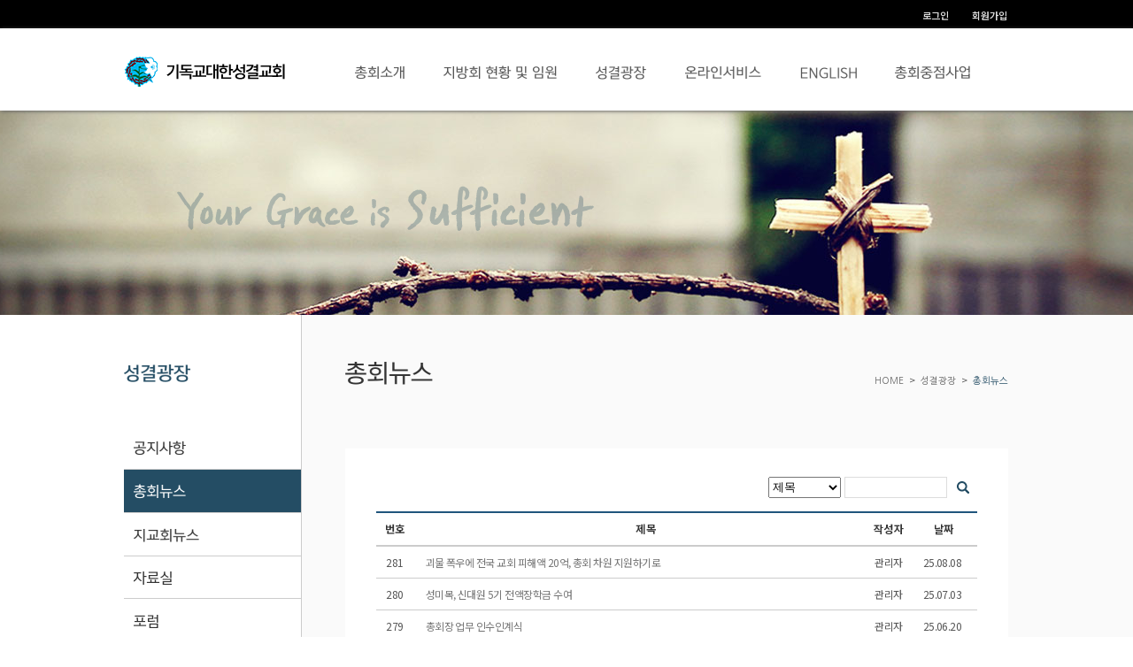

--- FILE ---
content_type: text/html; charset=UTF-8
request_url: https://kehc.org/home/general_news/view_list/page/0
body_size: 39488
content:
<!DOCTYPE HTML>

<html lang="ko-KR" class="no-js">
<head>
    <meta charset="UTF-8">
    <meta name="viewport" content="width=device-width,initial-scale=1.0,minimum-scale=1.0,maximum-scale=1.0,user-scalable=no">
    <!--문서모드 최신유지-->
    <meta http-equiv="X-UA-Compatible" content="IE=edge" /><script type="text/javascript">(window.NREUM||(NREUM={})).init={ajax:{deny_list:["bam.nr-data.net"]}};(window.NREUM||(NREUM={})).loader_config={xpid:"XAQAV1FSGwAHXFVRBwMF",licenseKey:"4f5f9743b3",applicationID:"37843022",browserID:"37843041"};;/*! For license information please see nr-loader-full-1.302.0.min.js.LICENSE.txt */
(()=>{var e,t,r={384:(e,t,r)=>{"use strict";r.d(t,{NT:()=>o,US:()=>u,Zm:()=>s,bQ:()=>d,dV:()=>c,pV:()=>l});var n=r(6154),i=r(1863),a=r(1910);const o={beacon:"bam.nr-data.net",errorBeacon:"bam.nr-data.net"};function s(){return n.gm.NREUM||(n.gm.NREUM={}),void 0===n.gm.newrelic&&(n.gm.newrelic=n.gm.NREUM),n.gm.NREUM}function c(){let e=s();return e.o||(e.o={ST:n.gm.setTimeout,SI:n.gm.setImmediate||n.gm.setInterval,CT:n.gm.clearTimeout,XHR:n.gm.XMLHttpRequest,REQ:n.gm.Request,EV:n.gm.Event,PR:n.gm.Promise,MO:n.gm.MutationObserver,FETCH:n.gm.fetch,WS:n.gm.WebSocket},(0,a.i)(...Object.values(e.o))),e}function d(e,t){let r=s();r.initializedAgents??={},t.initializedAt={ms:(0,i.t)(),date:new Date},r.initializedAgents[e]=t}function u(e,t){s()[e]=t}function l(){return function(){let e=s();const t=e.info||{};e.info={beacon:o.beacon,errorBeacon:o.errorBeacon,...t}}(),function(){let e=s();const t=e.init||{};e.init={...t}}(),c(),function(){let e=s();const t=e.loader_config||{};e.loader_config={...t}}(),s()}},782:(e,t,r)=>{"use strict";r.d(t,{T:()=>n});const n=r(860).K7.pageViewTiming},860:(e,t,r)=>{"use strict";r.d(t,{$J:()=>u,K7:()=>c,P3:()=>d,XX:()=>i,Yy:()=>s,df:()=>a,qY:()=>n,v4:()=>o});const n="events",i="jserrors",a="browser/blobs",o="rum",s="browser/logs",c={ajax:"ajax",genericEvents:"generic_events",jserrors:i,logging:"logging",metrics:"metrics",pageAction:"page_action",pageViewEvent:"page_view_event",pageViewTiming:"page_view_timing",sessionReplay:"session_replay",sessionTrace:"session_trace",softNav:"soft_navigations",spa:"spa"},d={[c.pageViewEvent]:1,[c.pageViewTiming]:2,[c.metrics]:3,[c.jserrors]:4,[c.spa]:5,[c.ajax]:6,[c.sessionTrace]:7,[c.softNav]:8,[c.sessionReplay]:9,[c.logging]:10,[c.genericEvents]:11},u={[c.pageViewEvent]:o,[c.pageViewTiming]:n,[c.ajax]:n,[c.spa]:n,[c.softNav]:n,[c.metrics]:i,[c.jserrors]:i,[c.sessionTrace]:a,[c.sessionReplay]:a,[c.logging]:s,[c.genericEvents]:"ins"}},944:(e,t,r)=>{"use strict";r.d(t,{R:()=>i});var n=r(3241);function i(e,t){"function"==typeof console.debug&&(console.debug("New Relic Warning: https://github.com/newrelic/newrelic-browser-agent/blob/main/docs/warning-codes.md#".concat(e),t),(0,n.W)({agentIdentifier:null,drained:null,type:"data",name:"warn",feature:"warn",data:{code:e,secondary:t}}))}},993:(e,t,r)=>{"use strict";r.d(t,{A$:()=>a,ET:()=>o,TZ:()=>s,p_:()=>i});var n=r(860);const i={ERROR:"ERROR",WARN:"WARN",INFO:"INFO",DEBUG:"DEBUG",TRACE:"TRACE"},a={OFF:0,ERROR:1,WARN:2,INFO:3,DEBUG:4,TRACE:5},o="log",s=n.K7.logging},1687:(e,t,r)=>{"use strict";r.d(t,{Ak:()=>d,Ze:()=>f,x3:()=>u});var n=r(3241),i=r(7836),a=r(3606),o=r(860),s=r(2646);const c={};function d(e,t){const r={staged:!1,priority:o.P3[t]||0};l(e),c[e].get(t)||c[e].set(t,r)}function u(e,t){e&&c[e]&&(c[e].get(t)&&c[e].delete(t),p(e,t,!1),c[e].size&&h(e))}function l(e){if(!e)throw new Error("agentIdentifier required");c[e]||(c[e]=new Map)}function f(e="",t="feature",r=!1){if(l(e),!e||!c[e].get(t)||r)return p(e,t);c[e].get(t).staged=!0,h(e)}function h(e){const t=Array.from(c[e]);t.every(([e,t])=>t.staged)&&(t.sort((e,t)=>e[1].priority-t[1].priority),t.forEach(([t])=>{c[e].delete(t),p(e,t)}))}function p(e,t,r=!0){const o=e?i.ee.get(e):i.ee,c=a.i.handlers;if(!o.aborted&&o.backlog&&c){if((0,n.W)({agentIdentifier:e,type:"lifecycle",name:"drain",feature:t}),r){const e=o.backlog[t],r=c[t];if(r){for(let t=0;e&&t<e.length;++t)g(e[t],r);Object.entries(r).forEach(([e,t])=>{Object.values(t||{}).forEach(t=>{t[0]?.on&&t[0]?.context()instanceof s.y&&t[0].on(e,t[1])})})}}o.isolatedBacklog||delete c[t],o.backlog[t]=null,o.emit("drain-"+t,[])}}function g(e,t){var r=e[1];Object.values(t[r]||{}).forEach(t=>{var r=e[0];if(t[0]===r){var n=t[1],i=e[3],a=e[2];n.apply(i,a)}})}},1741:(e,t,r)=>{"use strict";r.d(t,{W:()=>a});var n=r(944),i=r(4261);class a{#e(e,...t){if(this[e]!==a.prototype[e])return this[e](...t);(0,n.R)(35,e)}addPageAction(e,t){return this.#e(i.hG,e,t)}register(e){return this.#e(i.eY,e)}recordCustomEvent(e,t){return this.#e(i.fF,e,t)}setPageViewName(e,t){return this.#e(i.Fw,e,t)}setCustomAttribute(e,t,r){return this.#e(i.cD,e,t,r)}noticeError(e,t){return this.#e(i.o5,e,t)}setUserId(e){return this.#e(i.Dl,e)}setApplicationVersion(e){return this.#e(i.nb,e)}setErrorHandler(e){return this.#e(i.bt,e)}addRelease(e,t){return this.#e(i.k6,e,t)}log(e,t){return this.#e(i.$9,e,t)}start(){return this.#e(i.d3)}finished(e){return this.#e(i.BL,e)}recordReplay(){return this.#e(i.CH)}pauseReplay(){return this.#e(i.Tb)}addToTrace(e){return this.#e(i.U2,e)}setCurrentRouteName(e){return this.#e(i.PA,e)}interaction(e){return this.#e(i.dT,e)}wrapLogger(e,t,r){return this.#e(i.Wb,e,t,r)}measure(e,t){return this.#e(i.V1,e,t)}}},1863:(e,t,r)=>{"use strict";function n(){return Math.floor(performance.now())}r.d(t,{t:()=>n})},1910:(e,t,r)=>{"use strict";r.d(t,{i:()=>a});var n=r(944);const i=new Map;function a(...e){return e.every(e=>{if(i.has(e))return i.get(e);const t="function"==typeof e&&e.toString().includes("[native code]");return t||(0,n.R)(64,e?.name||e?.toString()),i.set(e,t),t})}},2555:(e,t,r)=>{"use strict";r.d(t,{D:()=>s,f:()=>o});var n=r(384),i=r(8122);const a={beacon:n.NT.beacon,errorBeacon:n.NT.errorBeacon,licenseKey:void 0,applicationID:void 0,sa:void 0,queueTime:void 0,applicationTime:void 0,ttGuid:void 0,user:void 0,account:void 0,product:void 0,extra:void 0,jsAttributes:{},userAttributes:void 0,atts:void 0,transactionName:void 0,tNamePlain:void 0};function o(e){try{return!!e.licenseKey&&!!e.errorBeacon&&!!e.applicationID}catch(e){return!1}}const s=e=>(0,i.a)(e,a)},2614:(e,t,r)=>{"use strict";r.d(t,{BB:()=>o,H3:()=>n,g:()=>d,iL:()=>c,tS:()=>s,uh:()=>i,wk:()=>a});const n="NRBA",i="SESSION",a=144e5,o=18e5,s={STARTED:"session-started",PAUSE:"session-pause",RESET:"session-reset",RESUME:"session-resume",UPDATE:"session-update"},c={SAME_TAB:"same-tab",CROSS_TAB:"cross-tab"},d={OFF:0,FULL:1,ERROR:2}},2646:(e,t,r)=>{"use strict";r.d(t,{y:()=>n});class n{constructor(e){this.contextId=e}}},2843:(e,t,r)=>{"use strict";r.d(t,{u:()=>i});var n=r(3878);function i(e,t=!1,r,i){(0,n.DD)("visibilitychange",function(){if(t)return void("hidden"===document.visibilityState&&e());e(document.visibilityState)},r,i)}},3241:(e,t,r)=>{"use strict";r.d(t,{W:()=>a});var n=r(6154);const i="newrelic";function a(e={}){try{n.gm.dispatchEvent(new CustomEvent(i,{detail:e}))}catch(e){}}},3304:(e,t,r)=>{"use strict";r.d(t,{A:()=>a});var n=r(7836);const i=()=>{const e=new WeakSet;return(t,r)=>{if("object"==typeof r&&null!==r){if(e.has(r))return;e.add(r)}return r}};function a(e){try{return JSON.stringify(e,i())??""}catch(e){try{n.ee.emit("internal-error",[e])}catch(e){}return""}}},3333:(e,t,r)=>{"use strict";r.d(t,{$v:()=>u,TZ:()=>n,Xh:()=>c,Zp:()=>i,kd:()=>d,mq:()=>s,nf:()=>o,qN:()=>a});const n=r(860).K7.genericEvents,i=["auxclick","click","copy","keydown","paste","scrollend"],a=["focus","blur"],o=4,s=1e3,c=2e3,d=["PageAction","UserAction","BrowserPerformance"],u={RESOURCES:"experimental.resources",REGISTER:"register"}},3434:(e,t,r)=>{"use strict";r.d(t,{Jt:()=>a,YM:()=>d});var n=r(7836),i=r(5607);const a="nr@original:".concat(i.W),o=50;var s=Object.prototype.hasOwnProperty,c=!1;function d(e,t){return e||(e=n.ee),r.inPlace=function(e,t,n,i,a){n||(n="");const o="-"===n.charAt(0);for(let s=0;s<t.length;s++){const c=t[s],d=e[c];l(d)||(e[c]=r(d,o?c+n:n,i,c,a))}},r.flag=a,r;function r(t,r,n,c,d){return l(t)?t:(r||(r=""),nrWrapper[a]=t,function(e,t,r){if(Object.defineProperty&&Object.keys)try{return Object.keys(e).forEach(function(r){Object.defineProperty(t,r,{get:function(){return e[r]},set:function(t){return e[r]=t,t}})}),t}catch(e){u([e],r)}for(var n in e)s.call(e,n)&&(t[n]=e[n])}(t,nrWrapper,e),nrWrapper);function nrWrapper(){var a,s,l,f;let h;try{s=this,a=[...arguments],l="function"==typeof n?n(a,s):n||{}}catch(t){u([t,"",[a,s,c],l],e)}i(r+"start",[a,s,c],l,d);const p=performance.now();let g;try{return f=t.apply(s,a),g=performance.now(),f}catch(e){throw g=performance.now(),i(r+"err",[a,s,e],l,d),h=e,h}finally{const e=g-p,t={start:p,end:g,duration:e,isLongTask:e>=o,methodName:c,thrownError:h};t.isLongTask&&i("long-task",[t,s],l,d),i(r+"end",[a,s,f],l,d)}}}function i(r,n,i,a){if(!c||t){var o=c;c=!0;try{e.emit(r,n,i,t,a)}catch(t){u([t,r,n,i],e)}c=o}}}function u(e,t){t||(t=n.ee);try{t.emit("internal-error",e)}catch(e){}}function l(e){return!(e&&"function"==typeof e&&e.apply&&!e[a])}},3606:(e,t,r)=>{"use strict";r.d(t,{i:()=>a});var n=r(9908);a.on=o;var i=a.handlers={};function a(e,t,r,a){o(a||n.d,i,e,t,r)}function o(e,t,r,i,a){a||(a="feature"),e||(e=n.d);var o=t[a]=t[a]||{};(o[r]=o[r]||[]).push([e,i])}},3738:(e,t,r)=>{"use strict";r.d(t,{He:()=>i,Kp:()=>s,Lc:()=>d,Rz:()=>u,TZ:()=>n,bD:()=>a,d3:()=>o,jx:()=>l,sl:()=>f,uP:()=>c});const n=r(860).K7.sessionTrace,i="bstResource",a="resource",o="-start",s="-end",c="fn"+o,d="fn"+s,u="pushState",l=1e3,f=3e4},3785:(e,t,r)=>{"use strict";r.d(t,{R:()=>c,b:()=>d});var n=r(9908),i=r(1863),a=r(860),o=r(8154),s=r(993);function c(e,t,r={},c=s.p_.INFO,d,u=(0,i.t)()){(0,n.p)(o.xV,["API/logging/".concat(c.toLowerCase(),"/called")],void 0,a.K7.metrics,e),(0,n.p)(s.ET,[u,t,r,c,d],void 0,a.K7.logging,e)}function d(e){return"string"==typeof e&&Object.values(s.p_).some(t=>t===e.toUpperCase().trim())}},3878:(e,t,r)=>{"use strict";function n(e,t){return{capture:e,passive:!1,signal:t}}function i(e,t,r=!1,i){window.addEventListener(e,t,n(r,i))}function a(e,t,r=!1,i){document.addEventListener(e,t,n(r,i))}r.d(t,{DD:()=>a,jT:()=>n,sp:()=>i})},4234:(e,t,r)=>{"use strict";r.d(t,{W:()=>a});var n=r(7836),i=r(1687);class a{constructor(e,t){this.agentIdentifier=e,this.ee=n.ee.get(e),this.featureName=t,this.blocked=!1}deregisterDrain(){(0,i.x3)(this.agentIdentifier,this.featureName)}}},4261:(e,t,r)=>{"use strict";r.d(t,{$9:()=>d,BL:()=>s,CH:()=>h,Dl:()=>R,Fw:()=>y,PA:()=>m,Pl:()=>n,Tb:()=>l,U2:()=>a,V1:()=>T,Wb:()=>x,bt:()=>b,cD:()=>v,d3:()=>w,dT:()=>c,eY:()=>p,fF:()=>f,hG:()=>i,k6:()=>o,nb:()=>g,o5:()=>u});const n="api-",i="addPageAction",a="addToTrace",o="addRelease",s="finished",c="interaction",d="log",u="noticeError",l="pauseReplay",f="recordCustomEvent",h="recordReplay",p="register",g="setApplicationVersion",m="setCurrentRouteName",v="setCustomAttribute",b="setErrorHandler",y="setPageViewName",R="setUserId",w="start",x="wrapLogger",T="measure"},4387:(e,t,r)=>{"use strict";function n(e={}){return!(!e.id||!e.name)}function i(e,t){if(2!==t?.harvestEndpointVersion)return{};const r=t.agentRef.runtime.appMetadata.agents[0].entityGuid;return n(e)?{"mfe.id":e.id,"mfe.name":e.name,eventSource:"MicroFrontendBrowserAgent","parent.id":r}:{"entity.guid":r,appId:t.agentRef.info.applicationID}}r.d(t,{U:()=>i,c:()=>n})},5205:(e,t,r)=>{"use strict";r.d(t,{j:()=>A});var n=r(384),i=r(1741);var a=r(2555),o=r(3333);const s=e=>{if(!e||"string"!=typeof e)return!1;try{document.createDocumentFragment().querySelector(e)}catch{return!1}return!0};var c=r(2614),d=r(944),u=r(8122);const l="[data-nr-mask]",f=e=>(0,u.a)(e,(()=>{const e={feature_flags:[],experimental:{allow_registered_children:!1,resources:!1},mask_selector:"*",block_selector:"[data-nr-block]",mask_input_options:{color:!1,date:!1,"datetime-local":!1,email:!1,month:!1,number:!1,range:!1,search:!1,tel:!1,text:!1,time:!1,url:!1,week:!1,textarea:!1,select:!1,password:!0}};return{ajax:{deny_list:void 0,block_internal:!0,enabled:!0,autoStart:!0},api:{get allow_registered_children(){return e.feature_flags.includes(o.$v.REGISTER)||e.experimental.allow_registered_children},set allow_registered_children(t){e.experimental.allow_registered_children=t},duplicate_registered_data:!1},distributed_tracing:{enabled:void 0,exclude_newrelic_header:void 0,cors_use_newrelic_header:void 0,cors_use_tracecontext_headers:void 0,allowed_origins:void 0},get feature_flags(){return e.feature_flags},set feature_flags(t){e.feature_flags=t},generic_events:{enabled:!0,autoStart:!0},harvest:{interval:30},jserrors:{enabled:!0,autoStart:!0},logging:{enabled:!0,autoStart:!0},metrics:{enabled:!0,autoStart:!0},obfuscate:void 0,page_action:{enabled:!0},page_view_event:{enabled:!0,autoStart:!0},page_view_timing:{enabled:!0,autoStart:!0},performance:{capture_marks:!1,capture_measures:!1,capture_detail:!0,resources:{get enabled(){return e.feature_flags.includes(o.$v.RESOURCES)||e.experimental.resources},set enabled(t){e.experimental.resources=t},asset_types:[],first_party_domains:[],ignore_newrelic:!0}},privacy:{cookies_enabled:!0},proxy:{assets:void 0,beacon:void 0},session:{expiresMs:c.wk,inactiveMs:c.BB},session_replay:{autoStart:!0,enabled:!1,preload:!1,sampling_rate:10,error_sampling_rate:100,collect_fonts:!1,inline_images:!1,fix_stylesheets:!0,mask_all_inputs:!0,get mask_text_selector(){return e.mask_selector},set mask_text_selector(t){s(t)?e.mask_selector="".concat(t,",").concat(l):""===t||null===t?e.mask_selector=l:(0,d.R)(5,t)},get block_class(){return"nr-block"},get ignore_class(){return"nr-ignore"},get mask_text_class(){return"nr-mask"},get block_selector(){return e.block_selector},set block_selector(t){s(t)?e.block_selector+=",".concat(t):""!==t&&(0,d.R)(6,t)},get mask_input_options(){return e.mask_input_options},set mask_input_options(t){t&&"object"==typeof t?e.mask_input_options={...t,password:!0}:(0,d.R)(7,t)}},session_trace:{enabled:!0,autoStart:!0},soft_navigations:{enabled:!0,autoStart:!0},spa:{enabled:!0,autoStart:!0},ssl:void 0,user_actions:{enabled:!0,elementAttributes:["id","className","tagName","type"]}}})());var h=r(6154),p=r(9324);let g=0;const m={buildEnv:p.F3,distMethod:p.Xs,version:p.xv,originTime:h.WN},v={appMetadata:{},customTransaction:void 0,denyList:void 0,disabled:!1,harvester:void 0,isolatedBacklog:!1,isRecording:!1,loaderType:void 0,maxBytes:3e4,obfuscator:void 0,onerror:void 0,ptid:void 0,releaseIds:{},session:void 0,timeKeeper:void 0,registeredEntities:[],jsAttributesMetadata:{bytes:0},get harvestCount(){return++g}},b=e=>{const t=(0,u.a)(e,v),r=Object.keys(m).reduce((e,t)=>(e[t]={value:m[t],writable:!1,configurable:!0,enumerable:!0},e),{});return Object.defineProperties(t,r)};var y=r(5701);const R=e=>{const t=e.startsWith("http");e+="/",r.p=t?e:"https://"+e};var w=r(7836),x=r(3241);const T={accountID:void 0,trustKey:void 0,agentID:void 0,licenseKey:void 0,applicationID:void 0,xpid:void 0},E=e=>(0,u.a)(e,T),_=new Set;function A(e,t={},r,o){let{init:s,info:c,loader_config:d,runtime:u={},exposed:l=!0}=t;if(!c){const e=(0,n.pV)();s=e.init,c=e.info,d=e.loader_config}e.init=f(s||{}),e.loader_config=E(d||{}),c.jsAttributes??={},h.bv&&(c.jsAttributes.isWorker=!0),e.info=(0,a.D)(c);const p=e.init,g=[c.beacon,c.errorBeacon];_.has(e.agentIdentifier)||(p.proxy.assets&&(R(p.proxy.assets),g.push(p.proxy.assets)),p.proxy.beacon&&g.push(p.proxy.beacon),e.beacons=[...g],function(e){const t=(0,n.pV)();Object.getOwnPropertyNames(i.W.prototype).forEach(r=>{const n=i.W.prototype[r];if("function"!=typeof n||"constructor"===n)return;let a=t[r];e[r]&&!1!==e.exposed&&"micro-agent"!==e.runtime?.loaderType&&(t[r]=(...t)=>{const n=e[r](...t);return a?a(...t):n})})}(e),(0,n.US)("activatedFeatures",y.B),e.runSoftNavOverSpa&&=!0===p.soft_navigations.enabled&&p.feature_flags.includes("soft_nav")),u.denyList=[...p.ajax.deny_list||[],...p.ajax.block_internal?g:[]],u.ptid=e.agentIdentifier,u.loaderType=r,e.runtime=b(u),_.has(e.agentIdentifier)||(e.ee=w.ee.get(e.agentIdentifier),e.exposed=l,(0,x.W)({agentIdentifier:e.agentIdentifier,drained:!!y.B?.[e.agentIdentifier],type:"lifecycle",name:"initialize",feature:void 0,data:e.config})),_.add(e.agentIdentifier)}},5270:(e,t,r)=>{"use strict";r.d(t,{Aw:()=>o,SR:()=>a,rF:()=>s});var n=r(384),i=r(7767);function a(e){return!!(0,n.dV)().o.MO&&(0,i.V)(e)&&!0===e?.session_trace.enabled}function o(e){return!0===e?.session_replay.preload&&a(e)}function s(e,t){try{if("string"==typeof t?.type){if("password"===t.type.toLowerCase())return"*".repeat(e?.length||0);if(void 0!==t?.dataset?.nrUnmask||t?.classList?.contains("nr-unmask"))return e}}catch(e){}return"string"==typeof e?e.replace(/[\S]/g,"*"):"*".repeat(e?.length||0)}},5289:(e,t,r)=>{"use strict";r.d(t,{GG:()=>a,Qr:()=>s,sB:()=>o});var n=r(3878);function i(){return"undefined"==typeof document||"complete"===document.readyState}function a(e,t){if(i())return e();(0,n.sp)("load",e,t)}function o(e){if(i())return e();(0,n.DD)("DOMContentLoaded",e)}function s(e){if(i())return e();(0,n.sp)("popstate",e)}},5607:(e,t,r)=>{"use strict";r.d(t,{W:()=>n});const n=(0,r(9566).bz)()},5701:(e,t,r)=>{"use strict";r.d(t,{B:()=>a,t:()=>o});var n=r(3241);const i=new Set,a={};function o(e,t){const r=t.agentIdentifier;a[r]??={},e&&"object"==typeof e&&(i.has(r)||(t.ee.emit("rumresp",[e]),a[r]=e,i.add(r),(0,n.W)({agentIdentifier:r,loaded:!0,drained:!0,type:"lifecycle",name:"load",feature:void 0,data:e})))}},6154:(e,t,r)=>{"use strict";r.d(t,{OF:()=>d,RI:()=>i,WN:()=>f,bv:()=>a,gm:()=>o,lR:()=>l,m:()=>c,mw:()=>s,sb:()=>u});var n=r(1863);const i="undefined"!=typeof window&&!!window.document,a="undefined"!=typeof WorkerGlobalScope&&("undefined"!=typeof self&&self instanceof WorkerGlobalScope&&self.navigator instanceof WorkerNavigator||"undefined"!=typeof globalThis&&globalThis instanceof WorkerGlobalScope&&globalThis.navigator instanceof WorkerNavigator),o=i?window:"undefined"!=typeof WorkerGlobalScope&&("undefined"!=typeof self&&self instanceof WorkerGlobalScope&&self||"undefined"!=typeof globalThis&&globalThis instanceof WorkerGlobalScope&&globalThis),s=Boolean("hidden"===o?.document?.visibilityState),c=""+o?.location,d=/iPad|iPhone|iPod/.test(o.navigator?.userAgent),u=d&&"undefined"==typeof SharedWorker,l=(()=>{const e=o.navigator?.userAgent?.match(/Firefox[/\s](\d+\.\d+)/);return Array.isArray(e)&&e.length>=2?+e[1]:0})(),f=Date.now()-(0,n.t)()},6344:(e,t,r)=>{"use strict";r.d(t,{BB:()=>u,G4:()=>a,Qb:()=>l,TZ:()=>i,Ug:()=>o,_s:()=>s,bc:()=>d,yP:()=>c});var n=r(2614);const i=r(860).K7.sessionReplay,a={RECORD:"recordReplay",PAUSE:"pauseReplay",ERROR_DURING_REPLAY:"errorDuringReplay"},o=.12,s={DomContentLoaded:0,Load:1,FullSnapshot:2,IncrementalSnapshot:3,Meta:4,Custom:5},c={[n.g.ERROR]:15e3,[n.g.FULL]:3e5,[n.g.OFF]:0},d={RESET:{message:"Session was reset",sm:"Reset"},IMPORT:{message:"Recorder failed to import",sm:"Import"},TOO_MANY:{message:"429: Too Many Requests",sm:"Too-Many"},TOO_BIG:{message:"Payload was too large",sm:"Too-Big"},CROSS_TAB:{message:"Session Entity was set to OFF on another tab",sm:"Cross-Tab"},ENTITLEMENTS:{message:"Session Replay is not allowed and will not be started",sm:"Entitlement"}},u=5e3,l={API:"api",RESUME:"resume",SWITCH_TO_FULL:"switchToFull",INITIALIZE:"initialize",PRELOAD:"preload"}},6389:(e,t,r)=>{"use strict";function n(e,t=500,r={}){const n=r?.leading||!1;let i;return(...r)=>{n&&void 0===i&&(e.apply(this,r),i=setTimeout(()=>{i=clearTimeout(i)},t)),n||(clearTimeout(i),i=setTimeout(()=>{e.apply(this,r)},t))}}function i(e){let t=!1;return(...r)=>{t||(t=!0,e.apply(this,r))}}r.d(t,{J:()=>i,s:()=>n})},6630:(e,t,r)=>{"use strict";r.d(t,{T:()=>n});const n=r(860).K7.pageViewEvent},6774:(e,t,r)=>{"use strict";r.d(t,{T:()=>n});const n=r(860).K7.jserrors},7295:(e,t,r)=>{"use strict";r.d(t,{Xv:()=>o,gX:()=>i,iW:()=>a});var n=[];function i(e){if(!e||a(e))return!1;if(0===n.length)return!0;for(var t=0;t<n.length;t++){var r=n[t];if("*"===r.hostname)return!1;if(s(r.hostname,e.hostname)&&c(r.pathname,e.pathname))return!1}return!0}function a(e){return void 0===e.hostname}function o(e){if(n=[],e&&e.length)for(var t=0;t<e.length;t++){let r=e[t];if(!r)continue;0===r.indexOf("http://")?r=r.substring(7):0===r.indexOf("https://")&&(r=r.substring(8));const i=r.indexOf("/");let a,o;i>0?(a=r.substring(0,i),o=r.substring(i)):(a=r,o="");let[s]=a.split(":");n.push({hostname:s,pathname:o})}}function s(e,t){return!(e.length>t.length)&&t.indexOf(e)===t.length-e.length}function c(e,t){return 0===e.indexOf("/")&&(e=e.substring(1)),0===t.indexOf("/")&&(t=t.substring(1)),""===e||e===t}},7485:(e,t,r)=>{"use strict";r.d(t,{D:()=>i});var n=r(6154);function i(e){if(0===(e||"").indexOf("data:"))return{protocol:"data"};try{const t=new URL(e,location.href),r={port:t.port,hostname:t.hostname,pathname:t.pathname,search:t.search,protocol:t.protocol.slice(0,t.protocol.indexOf(":")),sameOrigin:t.protocol===n.gm?.location?.protocol&&t.host===n.gm?.location?.host};return r.port&&""!==r.port||("http:"===t.protocol&&(r.port="80"),"https:"===t.protocol&&(r.port="443")),r.pathname&&""!==r.pathname?r.pathname.startsWith("/")||(r.pathname="/".concat(r.pathname)):r.pathname="/",r}catch(e){return{}}}},7699:(e,t,r)=>{"use strict";r.d(t,{It:()=>a,KC:()=>s,No:()=>i,qh:()=>o});var n=r(860);const i=16e3,a=1e6,o="SESSION_ERROR",s={[n.K7.logging]:!0,[n.K7.genericEvents]:!1,[n.K7.jserrors]:!1,[n.K7.ajax]:!1}},7767:(e,t,r)=>{"use strict";r.d(t,{V:()=>i});var n=r(6154);const i=e=>n.RI&&!0===e?.privacy.cookies_enabled},7836:(e,t,r)=>{"use strict";r.d(t,{P:()=>s,ee:()=>c});var n=r(384),i=r(8990),a=r(2646),o=r(5607);const s="nr@context:".concat(o.W),c=function e(t,r){var n={},o={},u={},l=!1;try{l=16===r.length&&d.initializedAgents?.[r]?.runtime.isolatedBacklog}catch(e){}var f={on:p,addEventListener:p,removeEventListener:function(e,t){var r=n[e];if(!r)return;for(var i=0;i<r.length;i++)r[i]===t&&r.splice(i,1)},emit:function(e,r,n,i,a){!1!==a&&(a=!0);if(c.aborted&&!i)return;t&&a&&t.emit(e,r,n);var s=h(n);g(e).forEach(e=>{e.apply(s,r)});var d=v()[o[e]];d&&d.push([f,e,r,s]);return s},get:m,listeners:g,context:h,buffer:function(e,t){const r=v();if(t=t||"feature",f.aborted)return;Object.entries(e||{}).forEach(([e,n])=>{o[n]=t,t in r||(r[t]=[])})},abort:function(){f._aborted=!0,Object.keys(f.backlog).forEach(e=>{delete f.backlog[e]})},isBuffering:function(e){return!!v()[o[e]]},debugId:r,backlog:l?{}:t&&"object"==typeof t.backlog?t.backlog:{},isolatedBacklog:l};return Object.defineProperty(f,"aborted",{get:()=>{let e=f._aborted||!1;return e||(t&&(e=t.aborted),e)}}),f;function h(e){return e&&e instanceof a.y?e:e?(0,i.I)(e,s,()=>new a.y(s)):new a.y(s)}function p(e,t){n[e]=g(e).concat(t)}function g(e){return n[e]||[]}function m(t){return u[t]=u[t]||e(f,t)}function v(){return f.backlog}}(void 0,"globalEE"),d=(0,n.Zm)();d.ee||(d.ee=c)},8122:(e,t,r)=>{"use strict";r.d(t,{a:()=>i});var n=r(944);function i(e,t){try{if(!e||"object"!=typeof e)return(0,n.R)(3);if(!t||"object"!=typeof t)return(0,n.R)(4);const r=Object.create(Object.getPrototypeOf(t),Object.getOwnPropertyDescriptors(t)),a=0===Object.keys(r).length?e:r;for(let o in a)if(void 0!==e[o])try{if(null===e[o]){r[o]=null;continue}Array.isArray(e[o])&&Array.isArray(t[o])?r[o]=Array.from(new Set([...e[o],...t[o]])):"object"==typeof e[o]&&"object"==typeof t[o]?r[o]=i(e[o],t[o]):r[o]=e[o]}catch(e){r[o]||(0,n.R)(1,e)}return r}catch(e){(0,n.R)(2,e)}}},8139:(e,t,r)=>{"use strict";r.d(t,{u:()=>f});var n=r(7836),i=r(3434),a=r(8990),o=r(6154);const s={},c=o.gm.XMLHttpRequest,d="addEventListener",u="removeEventListener",l="nr@wrapped:".concat(n.P);function f(e){var t=function(e){return(e||n.ee).get("events")}(e);if(s[t.debugId]++)return t;s[t.debugId]=1;var r=(0,i.YM)(t,!0);function f(e){r.inPlace(e,[d,u],"-",p)}function p(e,t){return e[1]}return"getPrototypeOf"in Object&&(o.RI&&h(document,f),c&&h(c.prototype,f),h(o.gm,f)),t.on(d+"-start",function(e,t){var n=e[1];if(null!==n&&("function"==typeof n||"object"==typeof n)&&"newrelic"!==e[0]){var i=(0,a.I)(n,l,function(){var e={object:function(){if("function"!=typeof n.handleEvent)return;return n.handleEvent.apply(n,arguments)},function:n}[typeof n];return e?r(e,"fn-",null,e.name||"anonymous"):n});this.wrapped=e[1]=i}}),t.on(u+"-start",function(e){e[1]=this.wrapped||e[1]}),t}function h(e,t,...r){let n=e;for(;"object"==typeof n&&!Object.prototype.hasOwnProperty.call(n,d);)n=Object.getPrototypeOf(n);n&&t(n,...r)}},8154:(e,t,r)=>{"use strict";r.d(t,{z_:()=>a,XG:()=>s,TZ:()=>n,rs:()=>i,xV:()=>o});r(6154),r(9566),r(384);const n=r(860).K7.metrics,i="sm",a="cm",o="storeSupportabilityMetrics",s="storeEventMetrics"},8374:(e,t,r)=>{r.nc=(()=>{try{return document?.currentScript?.nonce}catch(e){}return""})()},8990:(e,t,r)=>{"use strict";r.d(t,{I:()=>i});var n=Object.prototype.hasOwnProperty;function i(e,t,r){if(n.call(e,t))return e[t];var i=r();if(Object.defineProperty&&Object.keys)try{return Object.defineProperty(e,t,{value:i,writable:!0,enumerable:!1}),i}catch(e){}return e[t]=i,i}},9300:(e,t,r)=>{"use strict";r.d(t,{T:()=>n});const n=r(860).K7.ajax},9324:(e,t,r)=>{"use strict";r.d(t,{AJ:()=>o,F3:()=>i,Xs:()=>a,Yq:()=>s,xv:()=>n});const n="1.302.0",i="PROD",a="CDN",o="@newrelic/rrweb",s="1.0.1"},9566:(e,t,r)=>{"use strict";r.d(t,{LA:()=>s,ZF:()=>c,bz:()=>o,el:()=>d});var n=r(6154);const i="xxxxxxxx-xxxx-4xxx-yxxx-xxxxxxxxxxxx";function a(e,t){return e?15&e[t]:16*Math.random()|0}function o(){const e=n.gm?.crypto||n.gm?.msCrypto;let t,r=0;return e&&e.getRandomValues&&(t=e.getRandomValues(new Uint8Array(30))),i.split("").map(e=>"x"===e?a(t,r++).toString(16):"y"===e?(3&a()|8).toString(16):e).join("")}function s(e){const t=n.gm?.crypto||n.gm?.msCrypto;let r,i=0;t&&t.getRandomValues&&(r=t.getRandomValues(new Uint8Array(e)));const o=[];for(var s=0;s<e;s++)o.push(a(r,i++).toString(16));return o.join("")}function c(){return s(16)}function d(){return s(32)}},9908:(e,t,r)=>{"use strict";r.d(t,{d:()=>n,p:()=>i});var n=r(7836).ee.get("handle");function i(e,t,r,i,a){a?(a.buffer([e],i),a.emit(e,t,r)):(n.buffer([e],i),n.emit(e,t,r))}}},n={};function i(e){var t=n[e];if(void 0!==t)return t.exports;var a=n[e]={exports:{}};return r[e](a,a.exports,i),a.exports}i.m=r,i.d=(e,t)=>{for(var r in t)i.o(t,r)&&!i.o(e,r)&&Object.defineProperty(e,r,{enumerable:!0,get:t[r]})},i.f={},i.e=e=>Promise.all(Object.keys(i.f).reduce((t,r)=>(i.f[r](e,t),t),[])),i.u=e=>({95:"nr-full-compressor",222:"nr-full-recorder",891:"nr-full"}[e]+"-1.302.0.min.js"),i.o=(e,t)=>Object.prototype.hasOwnProperty.call(e,t),e={},t="NRBA-1.302.0.PROD:",i.l=(r,n,a,o)=>{if(e[r])e[r].push(n);else{var s,c;if(void 0!==a)for(var d=document.getElementsByTagName("script"),u=0;u<d.length;u++){var l=d[u];if(l.getAttribute("src")==r||l.getAttribute("data-webpack")==t+a){s=l;break}}if(!s){c=!0;var f={891:"sha512-75bfo3P39s1XtkI8c4WKUdTDizRqoywgnBzGhtk60ZAKR4bBs/F8mDDZcXKdrbvJw1THhy7WUptjKAFV17SDNw==",222:"sha512-4NO9owPxK2wa30NaR7SczarrlKluE/oHxRZQ6I13auFZofO8UMLgeXBszVn3WkS8QLxJPLkzlwqahyMAYhalVw==",95:"sha512-CG9DnzDQPqdOC664kSsA+slq8wwTSXX95LxJGcsaWUJDMJbPmvit3hlx44tFlM7H+nIOHTjyYggVN6vOdyh6gg=="};(s=document.createElement("script")).charset="utf-8",i.nc&&s.setAttribute("nonce",i.nc),s.setAttribute("data-webpack",t+a),s.src=r,0!==s.src.indexOf(window.location.origin+"/")&&(s.crossOrigin="anonymous"),f[o]&&(s.integrity=f[o])}e[r]=[n];var h=(t,n)=>{s.onerror=s.onload=null,clearTimeout(p);var i=e[r];if(delete e[r],s.parentNode&&s.parentNode.removeChild(s),i&&i.forEach(e=>e(n)),t)return t(n)},p=setTimeout(h.bind(null,void 0,{type:"timeout",target:s}),12e4);s.onerror=h.bind(null,s.onerror),s.onload=h.bind(null,s.onload),c&&document.head.appendChild(s)}},i.r=e=>{"undefined"!=typeof Symbol&&Symbol.toStringTag&&Object.defineProperty(e,Symbol.toStringTag,{value:"Module"}),Object.defineProperty(e,"__esModule",{value:!0})},i.p="https://js-agent.newrelic.com/",(()=>{var e={85:0,959:0};i.f.j=(t,r)=>{var n=i.o(e,t)?e[t]:void 0;if(0!==n)if(n)r.push(n[2]);else{var a=new Promise((r,i)=>n=e[t]=[r,i]);r.push(n[2]=a);var o=i.p+i.u(t),s=new Error;i.l(o,r=>{if(i.o(e,t)&&(0!==(n=e[t])&&(e[t]=void 0),n)){var a=r&&("load"===r.type?"missing":r.type),o=r&&r.target&&r.target.src;s.message="Loading chunk "+t+" failed.\n("+a+": "+o+")",s.name="ChunkLoadError",s.type=a,s.request=o,n[1](s)}},"chunk-"+t,t)}};var t=(t,r)=>{var n,a,[o,s,c]=r,d=0;if(o.some(t=>0!==e[t])){for(n in s)i.o(s,n)&&(i.m[n]=s[n]);if(c)c(i)}for(t&&t(r);d<o.length;d++)a=o[d],i.o(e,a)&&e[a]&&e[a][0](),e[a]=0},r=self["webpackChunk:NRBA-1.302.0.PROD"]=self["webpackChunk:NRBA-1.302.0.PROD"]||[];r.forEach(t.bind(null,0)),r.push=t.bind(null,r.push.bind(r))})(),(()=>{"use strict";i(8374);var e=i(9566),t=i(1741);class r extends t.W{agentIdentifier=(0,e.LA)(16)}var n=i(860);const a=Object.values(n.K7);var o=i(5205);var s=i(9908),c=i(1863),d=i(4261),u=i(3241),l=i(944),f=i(5701),h=i(8154);function p(e,t,i,a){const o=a||i;!o||o[e]&&o[e]!==r.prototype[e]||(o[e]=function(){(0,s.p)(h.xV,["API/"+e+"/called"],void 0,n.K7.metrics,i.ee),(0,u.W)({agentIdentifier:i.agentIdentifier,drained:!!f.B?.[i.agentIdentifier],type:"data",name:"api",feature:d.Pl+e,data:{}});try{return t.apply(this,arguments)}catch(e){(0,l.R)(23,e)}})}function g(e,t,r,n,i){const a=e.info;null===r?delete a.jsAttributes[t]:a.jsAttributes[t]=r,(i||null===r)&&(0,s.p)(d.Pl+n,[(0,c.t)(),t,r],void 0,"session",e.ee)}var m=i(1687),v=i(4234),b=i(5289),y=i(6154),R=i(5270),w=i(7767),x=i(6389),T=i(7699);class E extends v.W{constructor(e,t){super(e.agentIdentifier,t),this.agentRef=e,this.abortHandler=void 0,this.featAggregate=void 0,this.onAggregateImported=void 0,this.deferred=Promise.resolve(),!1===e.init[this.featureName].autoStart?this.deferred=new Promise((t,r)=>{this.ee.on("manual-start-all",(0,x.J)(()=>{(0,m.Ak)(e.agentIdentifier,this.featureName),t()}))}):(0,m.Ak)(e.agentIdentifier,t)}importAggregator(e,t,r={}){if(this.featAggregate)return;let n;this.onAggregateImported=new Promise(e=>{n=e});const a=async()=>{let a;await this.deferred;try{if((0,w.V)(e.init)){const{setupAgentSession:t}=await i.e(891).then(i.bind(i,8766));a=t(e)}}catch(e){(0,l.R)(20,e),this.ee.emit("internal-error",[e]),(0,s.p)(T.qh,[e],void 0,this.featureName,this.ee)}try{if(!this.#t(this.featureName,a,e.init))return(0,m.Ze)(this.agentIdentifier,this.featureName),void n(!1);const{Aggregate:i}=await t();this.featAggregate=new i(e,r),e.runtime.harvester.initializedAggregates.push(this.featAggregate),n(!0)}catch(e){(0,l.R)(34,e),this.abortHandler?.(),(0,m.Ze)(this.agentIdentifier,this.featureName,!0),n(!1),this.ee&&this.ee.abort()}};y.RI?(0,b.GG)(()=>a(),!0):a()}#t(e,t,r){if(this.blocked)return!1;switch(e){case n.K7.sessionReplay:return(0,R.SR)(r)&&!!t;case n.K7.sessionTrace:return!!t;default:return!0}}}var _=i(6630),A=i(2614);class S extends E{static featureName=_.T;constructor(e){var t;super(e,_.T),this.setupInspectionEvents(e.agentIdentifier),t=e,p(d.Fw,function(e,r){"string"==typeof e&&("/"!==e.charAt(0)&&(e="/"+e),t.runtime.customTransaction=(r||"http://custom.transaction")+e,(0,s.p)(d.Pl+d.Fw,[(0,c.t)()],void 0,void 0,t.ee))},t),this.ee.on("api-send-rum",(e,t)=>(0,s.p)("send-rum",[e,t],void 0,this.featureName,this.ee)),this.importAggregator(e,()=>i.e(891).then(i.bind(i,7550)))}setupInspectionEvents(e){const t=(t,r)=>{t&&(0,u.W)({agentIdentifier:e,timeStamp:t.timeStamp,loaded:"complete"===t.target.readyState,type:"window",name:r,data:t.target.location+""})};(0,b.sB)(e=>{t(e,"DOMContentLoaded")}),(0,b.GG)(e=>{t(e,"load")}),(0,b.Qr)(e=>{t(e,"navigate")}),this.ee.on(A.tS.UPDATE,(t,r)=>{(0,u.W)({agentIdentifier:e,type:"lifecycle",name:"session",data:r})})}}var O=i(384);var N=i(2843),I=i(3878),P=i(782);class k extends E{static featureName=P.T;constructor(e){super(e,P.T),y.RI&&((0,N.u)(()=>(0,s.p)("docHidden",[(0,c.t)()],void 0,P.T,this.ee),!0),(0,I.sp)("pagehide",()=>(0,s.p)("winPagehide",[(0,c.t)()],void 0,P.T,this.ee)),this.importAggregator(e,()=>i.e(891).then(i.bind(i,9917))))}}class j extends E{static featureName=h.TZ;constructor(e){super(e,h.TZ),y.RI&&document.addEventListener("securitypolicyviolation",e=>{(0,s.p)(h.xV,["Generic/CSPViolation/Detected"],void 0,this.featureName,this.ee)}),this.importAggregator(e,()=>i.e(891).then(i.bind(i,6555)))}}var C=i(6774),L=i(3304);class H{constructor(e,t,r,n,i){this.name="UncaughtError",this.message="string"==typeof e?e:(0,L.A)(e),this.sourceURL=t,this.line=r,this.column=n,this.__newrelic=i}}function M(e){return B(e)?e:new H(void 0!==e?.message?e.message:e,e?.filename||e?.sourceURL,e?.lineno||e?.line,e?.colno||e?.col,e?.__newrelic,e?.cause)}function D(e){const t="Unhandled Promise Rejection: ";if(!e?.reason)return;if(B(e.reason)){try{e.reason.message.startsWith(t)||(e.reason.message=t+e.reason.message)}catch(e){}return M(e.reason)}const r=M(e.reason);return(r.message||"").startsWith(t)||(r.message=t+r.message),r}function K(e){if(e.error instanceof SyntaxError&&!/:\d+$/.test(e.error.stack?.trim())){const t=new H(e.message,e.filename,e.lineno,e.colno,e.error.__newrelic,e.cause);return t.name=SyntaxError.name,t}return B(e.error)?e.error:M(e)}function B(e){return e instanceof Error&&!!e.stack}function W(e,t,r,i,a=(0,c.t)()){"string"==typeof e&&(e=new Error(e)),(0,s.p)("err",[e,a,!1,t,r.runtime.isRecording,void 0,i],void 0,n.K7.jserrors,r.ee),(0,s.p)("uaErr",[],void 0,n.K7.genericEvents,r.ee)}var F=i(4387),U=i(993),V=i(3785);function G(e,{customAttributes:t={},level:r=U.p_.INFO}={},n,i,a=(0,c.t)()){(0,V.R)(n.ee,e,t,r,i,a)}function z(e,t,r,i,a=(0,c.t)()){(0,s.p)(d.Pl+d.hG,[a,e,t,i],void 0,n.K7.genericEvents,r.ee)}function Z(e){p(d.eY,function(t){return function(e,t){const r={};(0,l.R)(54,"newrelic.register"),t||={},t.licenseKey||=e.info.licenseKey,t.blocked=!1;let i=()=>{};const a=e.runtime.registeredEntities,o=a.find(({metadata:{target:{id:e,name:r}}})=>e===t.id);if(o)return o.metadata.target.name!==t.name&&(o.metadata.target.name=t.name),o;const d=e=>{t.blocked=!0,i=e};e.init.api.allow_registered_children||d((0,x.J)(()=>(0,l.R)(55)));(0,F.c)(t)||d((0,x.J)(()=>(0,l.R)(48,t)));const u={addPageAction:(n,i={})=>g(z,[n,{...r,...i},e],t),log:(n,i={})=>g(G,[n,{...i,customAttributes:{...r,...i.customAttributes||{}}},e],t),noticeError:(n,i={})=>g(W,[n,{...r,...i},e],t),setApplicationVersion:e=>p("application.version",e),setCustomAttribute:(e,t)=>p(e,t),setUserId:e=>p("enduser.id",e),metadata:{customAttributes:r,target:t}},f=()=>(t.blocked&&i(),t.blocked);f()||a.push(u);const p=(e,t)=>{f()||(r[e]=t)},g=(t,r,i)=>{if(f())return;const a=(0,c.t)();(0,s.p)(h.xV,["API/register/".concat(t.name,"/called")],void 0,n.K7.metrics,e.ee);try{const n=e.init.api.duplicate_registered_data;return(!0===n||Array.isArray(n))&&t(...r,void 0,a),t(...r,i,a)}catch(e){(0,l.R)(50,e)}};return u}(e,t)},e)}class q extends E{static featureName=C.T;constructor(e){var t;super(e,C.T),t=e,p(d.o5,(e,r)=>W(e,r,t),t),function(e){p(d.bt,function(t){e.runtime.onerror=t},e)}(e),function(e){let t=0;p(d.k6,function(e,r){++t>10||(this.runtime.releaseIds[e.slice(-200)]=(""+r).slice(-200))},e)}(e),Z(e);try{this.removeOnAbort=new AbortController}catch(e){}this.ee.on("internal-error",(t,r)=>{this.abortHandler&&(0,s.p)("ierr",[M(t),(0,c.t)(),!0,{},e.runtime.isRecording,r],void 0,this.featureName,this.ee)}),y.gm.addEventListener("unhandledrejection",t=>{this.abortHandler&&(0,s.p)("err",[D(t),(0,c.t)(),!1,{unhandledPromiseRejection:1},e.runtime.isRecording],void 0,this.featureName,this.ee)},(0,I.jT)(!1,this.removeOnAbort?.signal)),y.gm.addEventListener("error",t=>{this.abortHandler&&(0,s.p)("err",[K(t),(0,c.t)(),!1,{},e.runtime.isRecording],void 0,this.featureName,this.ee)},(0,I.jT)(!1,this.removeOnAbort?.signal)),this.abortHandler=this.#r,this.importAggregator(e,()=>i.e(891).then(i.bind(i,2176)))}#r(){this.removeOnAbort?.abort(),this.abortHandler=void 0}}var X=i(8990);let Y=1;function Q(e){const t=typeof e;return!e||"object"!==t&&"function"!==t?-1:e===y.gm?0:(0,X.I)(e,"nr@id",function(){return Y++})}function J(e){if("string"==typeof e&&e.length)return e.length;if("object"==typeof e){if("undefined"!=typeof ArrayBuffer&&e instanceof ArrayBuffer&&e.byteLength)return e.byteLength;if("undefined"!=typeof Blob&&e instanceof Blob&&e.size)return e.size;if(!("undefined"!=typeof FormData&&e instanceof FormData))try{return(0,L.A)(e).length}catch(e){return}}}var ee=i(8139),te=i(7836),re=i(3434);const ne={},ie=["open","send"];function ae(e){var t=e||te.ee;const r=function(e){return(e||te.ee).get("xhr")}(t);if(void 0===y.gm.XMLHttpRequest)return r;if(ne[r.debugId]++)return r;ne[r.debugId]=1,(0,ee.u)(t);var n=(0,re.YM)(r),i=y.gm.XMLHttpRequest,a=y.gm.MutationObserver,o=y.gm.Promise,s=y.gm.setInterval,c="readystatechange",d=["onload","onerror","onabort","onloadstart","onloadend","onprogress","ontimeout"],u=[],f=y.gm.XMLHttpRequest=function(e){const t=new i(e),a=r.context(t);try{r.emit("new-xhr",[t],a),t.addEventListener(c,(o=a,function(){var e=this;e.readyState>3&&!o.resolved&&(o.resolved=!0,r.emit("xhr-resolved",[],e)),n.inPlace(e,d,"fn-",b)}),(0,I.jT)(!1))}catch(e){(0,l.R)(15,e);try{r.emit("internal-error",[e])}catch(e){}}var o;return t};function h(e,t){n.inPlace(t,["onreadystatechange"],"fn-",b)}if(function(e,t){for(var r in e)t[r]=e[r]}(i,f),f.prototype=i.prototype,n.inPlace(f.prototype,ie,"-xhr-",b),r.on("send-xhr-start",function(e,t){h(e,t),function(e){u.push(e),a&&(p?p.then(v):s?s(v):(g=-g,m.data=g))}(t)}),r.on("open-xhr-start",h),a){var p=o&&o.resolve();if(!s&&!o){var g=1,m=document.createTextNode(g);new a(v).observe(m,{characterData:!0})}}else t.on("fn-end",function(e){e[0]&&e[0].type===c||v()});function v(){for(var e=0;e<u.length;e++)h(0,u[e]);u.length&&(u=[])}function b(e,t){return t}return r}var oe="fetch-",se=oe+"body-",ce=["arrayBuffer","blob","json","text","formData"],de=y.gm.Request,ue=y.gm.Response,le="prototype";const fe={};function he(e){const t=function(e){return(e||te.ee).get("fetch")}(e);if(!(de&&ue&&y.gm.fetch))return t;if(fe[t.debugId]++)return t;function r(e,r,n){var i=e[r];"function"==typeof i&&(e[r]=function(){var e,r=[...arguments],a={};t.emit(n+"before-start",[r],a),a[te.P]&&a[te.P].dt&&(e=a[te.P].dt);var o=i.apply(this,r);return t.emit(n+"start",[r,e],o),o.then(function(e){return t.emit(n+"end",[null,e],o),e},function(e){throw t.emit(n+"end",[e],o),e})})}return fe[t.debugId]=1,ce.forEach(e=>{r(de[le],e,se),r(ue[le],e,se)}),r(y.gm,"fetch",oe),t.on(oe+"end",function(e,r){var n=this;if(r){var i=r.headers.get("content-length");null!==i&&(n.rxSize=i),t.emit(oe+"done",[null,r],n)}else t.emit(oe+"done",[e],n)}),t}var pe=i(7485);class ge{constructor(e){this.agentRef=e}generateTracePayload(t){const r=this.agentRef.loader_config;if(!this.shouldGenerateTrace(t)||!r)return null;var n=(r.accountID||"").toString()||null,i=(r.agentID||"").toString()||null,a=(r.trustKey||"").toString()||null;if(!n||!i)return null;var o=(0,e.ZF)(),s=(0,e.el)(),c=Date.now(),d={spanId:o,traceId:s,timestamp:c};return(t.sameOrigin||this.isAllowedOrigin(t)&&this.useTraceContextHeadersForCors())&&(d.traceContextParentHeader=this.generateTraceContextParentHeader(o,s),d.traceContextStateHeader=this.generateTraceContextStateHeader(o,c,n,i,a)),(t.sameOrigin&&!this.excludeNewrelicHeader()||!t.sameOrigin&&this.isAllowedOrigin(t)&&this.useNewrelicHeaderForCors())&&(d.newrelicHeader=this.generateTraceHeader(o,s,c,n,i,a)),d}generateTraceContextParentHeader(e,t){return"00-"+t+"-"+e+"-01"}generateTraceContextStateHeader(e,t,r,n,i){return i+"@nr=0-1-"+r+"-"+n+"-"+e+"----"+t}generateTraceHeader(e,t,r,n,i,a){if(!("function"==typeof y.gm?.btoa))return null;var o={v:[0,1],d:{ty:"Browser",ac:n,ap:i,id:e,tr:t,ti:r}};return a&&n!==a&&(o.d.tk=a),btoa((0,L.A)(o))}shouldGenerateTrace(e){return this.agentRef.init?.distributed_tracing?.enabled&&this.isAllowedOrigin(e)}isAllowedOrigin(e){var t=!1;const r=this.agentRef.init?.distributed_tracing;if(e.sameOrigin)t=!0;else if(r?.allowed_origins instanceof Array)for(var n=0;n<r.allowed_origins.length;n++){var i=(0,pe.D)(r.allowed_origins[n]);if(e.hostname===i.hostname&&e.protocol===i.protocol&&e.port===i.port){t=!0;break}}return t}excludeNewrelicHeader(){var e=this.agentRef.init?.distributed_tracing;return!!e&&!!e.exclude_newrelic_header}useNewrelicHeaderForCors(){var e=this.agentRef.init?.distributed_tracing;return!!e&&!1!==e.cors_use_newrelic_header}useTraceContextHeadersForCors(){var e=this.agentRef.init?.distributed_tracing;return!!e&&!!e.cors_use_tracecontext_headers}}var me=i(9300),ve=i(7295);function be(e){return"string"==typeof e?e:e instanceof(0,O.dV)().o.REQ?e.url:y.gm?.URL&&e instanceof URL?e.href:void 0}var ye=["load","error","abort","timeout"],Re=ye.length,we=(0,O.dV)().o.REQ,xe=(0,O.dV)().o.XHR;const Te="X-NewRelic-App-Data";class Ee extends E{static featureName=me.T;constructor(e){super(e,me.T),this.dt=new ge(e),this.handler=(e,t,r,n)=>(0,s.p)(e,t,r,n,this.ee);try{const e={xmlhttprequest:"xhr",fetch:"fetch",beacon:"beacon"};y.gm?.performance?.getEntriesByType("resource").forEach(t=>{if(t.initiatorType in e&&0!==t.responseStatus){const r={status:t.responseStatus},i={rxSize:t.transferSize,duration:Math.floor(t.duration),cbTime:0};_e(r,t.name),this.handler("xhr",[r,i,t.startTime,t.responseEnd,e[t.initiatorType]],void 0,n.K7.ajax)}})}catch(e){}he(this.ee),ae(this.ee),function(e,t,r,i){function a(e){var t=this;t.totalCbs=0,t.called=0,t.cbTime=0,t.end=E,t.ended=!1,t.xhrGuids={},t.lastSize=null,t.loadCaptureCalled=!1,t.params=this.params||{},t.metrics=this.metrics||{},t.latestLongtaskEnd=0,e.addEventListener("load",function(r){_(t,e)},(0,I.jT)(!1)),y.lR||e.addEventListener("progress",function(e){t.lastSize=e.loaded},(0,I.jT)(!1))}function o(e){this.params={method:e[0]},_e(this,e[1]),this.metrics={}}function d(t,r){e.loader_config.xpid&&this.sameOrigin&&r.setRequestHeader("X-NewRelic-ID",e.loader_config.xpid);var n=i.generateTracePayload(this.parsedOrigin);if(n){var a=!1;n.newrelicHeader&&(r.setRequestHeader("newrelic",n.newrelicHeader),a=!0),n.traceContextParentHeader&&(r.setRequestHeader("traceparent",n.traceContextParentHeader),n.traceContextStateHeader&&r.setRequestHeader("tracestate",n.traceContextStateHeader),a=!0),a&&(this.dt=n)}}function u(e,r){var n=this.metrics,i=e[0],a=this;if(n&&i){var o=J(i);o&&(n.txSize=o)}this.startTime=(0,c.t)(),this.body=i,this.listener=function(e){try{"abort"!==e.type||a.loadCaptureCalled||(a.params.aborted=!0),("load"!==e.type||a.called===a.totalCbs&&(a.onloadCalled||"function"!=typeof r.onload)&&"function"==typeof a.end)&&a.end(r)}catch(e){try{t.emit("internal-error",[e])}catch(e){}}};for(var s=0;s<Re;s++)r.addEventListener(ye[s],this.listener,(0,I.jT)(!1))}function l(e,t,r){this.cbTime+=e,t?this.onloadCalled=!0:this.called+=1,this.called!==this.totalCbs||!this.onloadCalled&&"function"==typeof r.onload||"function"!=typeof this.end||this.end(r)}function f(e,t){var r=""+Q(e)+!!t;this.xhrGuids&&!this.xhrGuids[r]&&(this.xhrGuids[r]=!0,this.totalCbs+=1)}function p(e,t){var r=""+Q(e)+!!t;this.xhrGuids&&this.xhrGuids[r]&&(delete this.xhrGuids[r],this.totalCbs-=1)}function g(){this.endTime=(0,c.t)()}function m(e,r){r instanceof xe&&"load"===e[0]&&t.emit("xhr-load-added",[e[1],e[2]],r)}function v(e,r){r instanceof xe&&"load"===e[0]&&t.emit("xhr-load-removed",[e[1],e[2]],r)}function b(e,t,r){t instanceof xe&&("onload"===r&&(this.onload=!0),("load"===(e[0]&&e[0].type)||this.onload)&&(this.xhrCbStart=(0,c.t)()))}function R(e,r){this.xhrCbStart&&t.emit("xhr-cb-time",[(0,c.t)()-this.xhrCbStart,this.onload,r],r)}function w(e){var t,r=e[1]||{};if("string"==typeof e[0]?0===(t=e[0]).length&&y.RI&&(t=""+y.gm.location.href):e[0]&&e[0].url?t=e[0].url:y.gm?.URL&&e[0]&&e[0]instanceof URL?t=e[0].href:"function"==typeof e[0].toString&&(t=e[0].toString()),"string"==typeof t&&0!==t.length){t&&(this.parsedOrigin=(0,pe.D)(t),this.sameOrigin=this.parsedOrigin.sameOrigin);var n=i.generateTracePayload(this.parsedOrigin);if(n&&(n.newrelicHeader||n.traceContextParentHeader))if(e[0]&&e[0].headers)s(e[0].headers,n)&&(this.dt=n);else{var a={};for(var o in r)a[o]=r[o];a.headers=new Headers(r.headers||{}),s(a.headers,n)&&(this.dt=n),e.length>1?e[1]=a:e.push(a)}}function s(e,t){var r=!1;return t.newrelicHeader&&(e.set("newrelic",t.newrelicHeader),r=!0),t.traceContextParentHeader&&(e.set("traceparent",t.traceContextParentHeader),t.traceContextStateHeader&&e.set("tracestate",t.traceContextStateHeader),r=!0),r}}function x(e,t){this.params={},this.metrics={},this.startTime=(0,c.t)(),this.dt=t,e.length>=1&&(this.target=e[0]),e.length>=2&&(this.opts=e[1]);var r=this.opts||{},n=this.target;_e(this,be(n));var i=(""+(n&&n instanceof we&&n.method||r.method||"GET")).toUpperCase();this.params.method=i,this.body=r.body,this.txSize=J(r.body)||0}function T(e,t){if(this.endTime=(0,c.t)(),this.params||(this.params={}),(0,ve.iW)(this.params))return;let i;this.params.status=t?t.status:0,"string"==typeof this.rxSize&&this.rxSize.length>0&&(i=+this.rxSize);const a={txSize:this.txSize,rxSize:i,duration:(0,c.t)()-this.startTime};r("xhr",[this.params,a,this.startTime,this.endTime,"fetch"],this,n.K7.ajax)}function E(e){const t=this.params,i=this.metrics;if(!this.ended){this.ended=!0;for(let t=0;t<Re;t++)e.removeEventListener(ye[t],this.listener,!1);t.aborted||(0,ve.iW)(t)||(i.duration=(0,c.t)()-this.startTime,this.loadCaptureCalled||4!==e.readyState?null==t.status&&(t.status=0):_(this,e),i.cbTime=this.cbTime,r("xhr",[t,i,this.startTime,this.endTime,"xhr"],this,n.K7.ajax))}}function _(e,r){e.params.status=r.status;var i=function(e,t){var r=e.responseType;return"json"===r&&null!==t?t:"arraybuffer"===r||"blob"===r||"json"===r?J(e.response):"text"===r||""===r||void 0===r?J(e.responseText):void 0}(r,e.lastSize);if(i&&(e.metrics.rxSize=i),e.sameOrigin&&r.getAllResponseHeaders().indexOf(Te)>=0){var a=r.getResponseHeader(Te);a&&((0,s.p)(h.rs,["Ajax/CrossApplicationTracing/Header/Seen"],void 0,n.K7.metrics,t),e.params.cat=a.split(", ").pop())}e.loadCaptureCalled=!0}t.on("new-xhr",a),t.on("open-xhr-start",o),t.on("open-xhr-end",d),t.on("send-xhr-start",u),t.on("xhr-cb-time",l),t.on("xhr-load-added",f),t.on("xhr-load-removed",p),t.on("xhr-resolved",g),t.on("addEventListener-end",m),t.on("removeEventListener-end",v),t.on("fn-end",R),t.on("fetch-before-start",w),t.on("fetch-start",x),t.on("fn-start",b),t.on("fetch-done",T)}(e,this.ee,this.handler,this.dt),this.importAggregator(e,()=>i.e(891).then(i.bind(i,3845)))}}function _e(e,t){var r=(0,pe.D)(t),n=e.params||e;n.hostname=r.hostname,n.port=r.port,n.protocol=r.protocol,n.host=r.hostname+":"+r.port,n.pathname=r.pathname,e.parsedOrigin=r,e.sameOrigin=r.sameOrigin}const Ae={},Se=["pushState","replaceState"];function Oe(e){const t=function(e){return(e||te.ee).get("history")}(e);return!y.RI||Ae[t.debugId]++||(Ae[t.debugId]=1,(0,re.YM)(t).inPlace(window.history,Se,"-")),t}var Ne=i(3738);function Ie(e){p(d.BL,function(t=Date.now()){const r=t-y.WN;r<0&&(0,l.R)(62,t),(0,s.p)(h.XG,[d.BL,{time:r}],void 0,n.K7.metrics,e.ee),e.addToTrace({name:d.BL,start:t,origin:"nr"}),(0,s.p)(d.Pl+d.hG,[r,d.BL],void 0,n.K7.genericEvents,e.ee)},e)}const{He:Pe,bD:ke,d3:je,Kp:Ce,TZ:Le,Lc:He,uP:Me,Rz:De}=Ne;class Ke extends E{static featureName=Le;constructor(e){var t;super(e,Le),t=e,p(d.U2,function(e){if(!(e&&"object"==typeof e&&e.name&&e.start))return;const r={n:e.name,s:e.start-y.WN,e:(e.end||e.start)-y.WN,o:e.origin||"",t:"api"};r.s<0||r.e<0||r.e<r.s?(0,l.R)(61,{start:r.s,end:r.e}):(0,s.p)("bstApi",[r],void 0,n.K7.sessionTrace,t.ee)},t),Ie(e);if(!(0,w.V)(e.init))return void this.deregisterDrain();const r=this.ee;let a;Oe(r),this.eventsEE=(0,ee.u)(r),this.eventsEE.on(Me,function(e,t){this.bstStart=(0,c.t)()}),this.eventsEE.on(He,function(e,t){(0,s.p)("bst",[e[0],t,this.bstStart,(0,c.t)()],void 0,n.K7.sessionTrace,r)}),r.on(De+je,function(e){this.time=(0,c.t)(),this.startPath=location.pathname+location.hash}),r.on(De+Ce,function(e){(0,s.p)("bstHist",[location.pathname+location.hash,this.startPath,this.time],void 0,n.K7.sessionTrace,r)});try{a=new PerformanceObserver(e=>{const t=e.getEntries();(0,s.p)(Pe,[t],void 0,n.K7.sessionTrace,r)}),a.observe({type:ke,buffered:!0})}catch(e){}this.importAggregator(e,()=>i.e(891).then(i.bind(i,6974)),{resourceObserver:a})}}var Be=i(6344);class We extends E{static featureName=Be.TZ;#n;recorder;constructor(e){var t;let r;super(e,Be.TZ),t=e,p(d.CH,function(){(0,s.p)(d.CH,[],void 0,n.K7.sessionReplay,t.ee)},t),function(e){p(d.Tb,function(){(0,s.p)(d.Tb,[],void 0,n.K7.sessionReplay,e.ee)},e)}(e);try{r=JSON.parse(localStorage.getItem("".concat(A.H3,"_").concat(A.uh)))}catch(e){}(0,R.SR)(e.init)&&this.ee.on(Be.G4.RECORD,()=>this.#i()),this.#a(r)&&this.importRecorder().then(e=>{e.startRecording(Be.Qb.PRELOAD,r?.sessionReplayMode)}),this.importAggregator(this.agentRef,()=>i.e(891).then(i.bind(i,6167)),this),this.ee.on("err",e=>{this.blocked||this.agentRef.runtime.isRecording&&(this.errorNoticed=!0,(0,s.p)(Be.G4.ERROR_DURING_REPLAY,[e],void 0,this.featureName,this.ee))})}#a(e){return e&&(e.sessionReplayMode===A.g.FULL||e.sessionReplayMode===A.g.ERROR)||(0,R.Aw)(this.agentRef.init)}importRecorder(){return this.recorder?Promise.resolve(this.recorder):(this.#n??=Promise.all([i.e(891),i.e(222)]).then(i.bind(i,4866)).then(({Recorder:e})=>(this.recorder=new e(this),this.recorder)).catch(e=>{throw this.ee.emit("internal-error",[e]),this.blocked=!0,e}),this.#n)}#i(){this.blocked||(this.featAggregate?this.featAggregate.mode!==A.g.FULL&&this.featAggregate.initializeRecording(A.g.FULL,!0,Be.Qb.API):this.importRecorder().then(()=>{this.recorder.startRecording(Be.Qb.API,A.g.FULL)}))}}var Fe=i(3333);class Ue extends E{static featureName=Fe.TZ;constructor(e){super(e,Fe.TZ);const t=[e.init.page_action.enabled,e.init.performance.capture_marks,e.init.performance.capture_measures,e.init.user_actions.enabled,e.init.performance.resources.enabled];var r;r=e,p(d.hG,(e,t)=>z(e,t,r),r),function(e){p(d.fF,function(){(0,s.p)(d.Pl+d.fF,[(0,c.t)(),...arguments],void 0,n.K7.genericEvents,e.ee)},e)}(e),Ie(e),Z(e),function(e){p(d.V1,function(t,r){const i=(0,c.t)(),{start:a,end:o,customAttributes:u}=r||{},f={customAttributes:u||{}};if("object"!=typeof f.customAttributes||"string"!=typeof t||0===t.length)return void(0,l.R)(57);const h=(e,t)=>null==e?t:"number"==typeof e?e:e instanceof PerformanceMark?e.startTime:Number.NaN;if(f.start=h(a,0),f.end=h(o,i),Number.isNaN(f.start)||Number.isNaN(f.end))(0,l.R)(57);else{if(f.duration=f.end-f.start,!(f.duration<0))return(0,s.p)(d.Pl+d.V1,[f,t],void 0,n.K7.genericEvents,e.ee),f;(0,l.R)(58)}},e)}(e);const a=e.init.feature_flags.includes("user_frustrations");let o;if(y.RI&&a&&(he(this.ee),ae(this.ee),o=Oe(this.ee)),y.RI){if(e.init.user_actions.enabled&&(Fe.Zp.forEach(e=>(0,I.sp)(e,e=>(0,s.p)("ua",[e],void 0,this.featureName,this.ee),!0)),Fe.qN.forEach(e=>{const t=(0,x.s)(e=>{(0,s.p)("ua",[e],void 0,this.featureName,this.ee)},500,{leading:!0});(0,I.sp)(e,t)}),a)){function u(t){const r=(0,pe.D)(t);return e.beacons.includes(r.hostname+":"+r.port)}function f(){o.emit("navChange")}y.gm.addEventListener("error",()=>{(0,s.p)("uaErr",[],void 0,n.K7.genericEvents,this.ee)},(0,I.jT)(!1,this.removeOnAbort?.signal)),this.ee.on("open-xhr-start",(e,t)=>{u(e[1])||t.addEventListener("readystatechange",()=>{2===t.readyState&&(0,s.p)("uaXhr",[],void 0,n.K7.genericEvents,this.ee)})}),this.ee.on("fetch-start",e=>{e.length>=1&&!u(be(e[0]))&&(0,s.p)("uaXhr",[],void 0,n.K7.genericEvents,this.ee)}),o.on("pushState-end",f),o.on("replaceState-end",f),window.addEventListener("hashchange",f,(0,I.jT)(!0,this.removeOnAbort?.signal)),window.addEventListener("popstate",f,(0,I.jT)(!0,this.removeOnAbort?.signal))}if(e.init.performance.resources.enabled&&y.gm.PerformanceObserver?.supportedEntryTypes.includes("resource")){new PerformanceObserver(e=>{e.getEntries().forEach(e=>{(0,s.p)("browserPerformance.resource",[e],void 0,this.featureName,this.ee)})}).observe({type:"resource",buffered:!0})}}try{this.removeOnAbort=new AbortController}catch(h){}this.abortHandler=()=>{this.removeOnAbort?.abort(),this.abortHandler=void 0},t.some(e=>e)?this.importAggregator(e,()=>i.e(891).then(i.bind(i,8019))):this.deregisterDrain()}}var Ve=i(2646);const Ge=new Map;function ze(e,t,r,n){if("object"!=typeof t||!t||"string"!=typeof r||!r||"function"!=typeof t[r])return(0,l.R)(29);const i=function(e){return(e||te.ee).get("logger")}(e),a=(0,re.YM)(i),o=new Ve.y(te.P);o.level=n.level,o.customAttributes=n.customAttributes;const s=t[r]?.[re.Jt]||t[r];return Ge.set(s,o),a.inPlace(t,[r],"wrap-logger-",()=>Ge.get(s)),i}var Ze=i(1910);class qe extends E{static featureName=U.TZ;constructor(e){var t;super(e,U.TZ),t=e,p(d.$9,(e,r)=>G(e,r,t),t),function(e){p(d.Wb,(t,r,{customAttributes:n={},level:i=U.p_.INFO}={})=>{ze(e.ee,t,r,{customAttributes:n,level:i})},e)}(e),Z(e);const r=this.ee;["log","error","warn","info","debug","trace"].forEach(e=>{(0,Ze.i)(y.gm.console[e]),ze(r,y.gm.console,e,{level:"log"===e?"info":e})}),this.ee.on("wrap-logger-end",function([e]){const{level:t,customAttributes:n}=this;(0,V.R)(r,e,n,t)}),this.importAggregator(e,()=>i.e(891).then(i.bind(i,5288)))}}new class extends r{constructor(e){var t;(super(),y.gm)?(this.features={},(0,O.bQ)(this.agentIdentifier,this),this.desiredFeatures=new Set(e.features||[]),this.desiredFeatures.add(S),this.runSoftNavOverSpa=[...this.desiredFeatures].some(e=>e.featureName===n.K7.softNav),(0,o.j)(this,e,e.loaderType||"agent"),t=this,p(d.cD,function(e,r,n=!1){if("string"==typeof e){if(["string","number","boolean"].includes(typeof r)||null===r)return g(t,e,r,d.cD,n);(0,l.R)(40,typeof r)}else(0,l.R)(39,typeof e)},t),function(e){p(d.Dl,function(t){if("string"==typeof t||null===t)return g(e,"enduser.id",t,d.Dl,!0);(0,l.R)(41,typeof t)},e)}(this),function(e){p(d.nb,function(t){if("string"==typeof t||null===t)return g(e,"application.version",t,d.nb,!1);(0,l.R)(42,typeof t)},e)}(this),function(e){p(d.d3,function(){e.ee.emit("manual-start-all")},e)}(this),this.run()):(0,l.R)(21)}get config(){return{info:this.info,init:this.init,loader_config:this.loader_config,runtime:this.runtime}}get api(){return this}run(){try{const e=function(e){const t={};return a.forEach(r=>{t[r]=!!e[r]?.enabled}),t}(this.init),t=[...this.desiredFeatures];t.sort((e,t)=>n.P3[e.featureName]-n.P3[t.featureName]),t.forEach(t=>{if(!e[t.featureName]&&t.featureName!==n.K7.pageViewEvent)return;if(this.runSoftNavOverSpa&&t.featureName===n.K7.spa)return;if(!this.runSoftNavOverSpa&&t.featureName===n.K7.softNav)return;const r=function(e){switch(e){case n.K7.ajax:return[n.K7.jserrors];case n.K7.sessionTrace:return[n.K7.ajax,n.K7.pageViewEvent];case n.K7.sessionReplay:return[n.K7.sessionTrace];case n.K7.pageViewTiming:return[n.K7.pageViewEvent];default:return[]}}(t.featureName).filter(e=>!(e in this.features));r.length>0&&(0,l.R)(36,{targetFeature:t.featureName,missingDependencies:r}),this.features[t.featureName]=new t(this)})}catch(e){(0,l.R)(22,e);for(const e in this.features)this.features[e].abortHandler?.();const t=(0,O.Zm)();delete t.initializedAgents[this.agentIdentifier]?.features,delete this.sharedAggregator;return t.ee.get(this.agentIdentifier).abort(),!1}}}({features:[S,k,Ke,We,Ee,j,q,Ue,qe],loaderType:"pro"})})()})();</script>
    <title>기독교대한성결교회 총회::</title>
    <link rel="stylesheet" href="/design_skins/default/layouts_web/normal/default.css?250115" />
    <link rel="stylesheet" href="/design_skins/default/layouts_web/normal/style.css?20231208" />
    <link rel="stylesheet" href="/design_skins/default/libs/css/semantic.min.css" type="text/css">
    <link rel="stylesheet" href="/design_skins/default/libs/css/font-awesome.min.css" type="text/css">
    <link rel="stylesheet" href="/design_skins/default/libs/bootstrap-modal/onlymodal.css" />
    <style>

        .container {width:100%; background: #ffffff;}
        .js #fouc {display: none}
        /* slideshow jquery */
        #slideshowWrapper{position:relative;height:160px;}
        #slideshowWrapper ul{padding:0;}
        #slideshow{list-style:none;overflow:hidden;}

        body{margin:0px;} /* < 설정을 하지 않으면 사이드바 붙인 후에 사이드바로 인해 밀려나는 부분이 슬라이드가 되지 않음*/

        /* 사이드바 */
        .ui.vertical.menu .item:before{height:0; background-image:none;}

        .menu_bar_logo {width:67%;}
        .menubar_inner {padding:2.5% 3.5% 2.5%;}
        .menubar_box {padding:0%; font-size:.8em;}
        .login_group {width:100%; margin:8% 0% 0% 0%; text-align:center; background:#244d64;color:#fefefe; padding:3.55% 0%;}
        .menu_big {border-top:solid 1px #e6e6e6!important; border-bottom:solid 1px #e6e6e6; font-weight:600; color:#6f6b5e!important;}
        .menu_big span{display:inline-block; margin-left:5%;  font-size:.86em;}
        .menu_small {color:#5a4942!important; }
        .bordernone {border-top:none!important;}
        .logo_area1 {padding:7% 0 5% 0;}
        .logo_area1 div {display:inline-block;}
        .logo_area1 div img {width:80%}
        #modal {width:100%;opacity:0.6;background:#000;top:0;position:fixed;z-index:1000;display:none;overflow:hidden;}
		.title_bar{width:3.5px;height:12.5px;background:#244d64;position:absolute;top:14px;left:25px;}
		.menu_title{font-size:1.875em;font-weight:bold;color:#244d64!important;display:block;padding-left:27.5px!important;}
		.smenu_group{position:relative;padding:0px 10px;}
		.smenu_group .smenu{font-size: 0.65em!important;font-weight: 600;}
		.smenu_group_left{float:left;}
		.smenu_group_right{float:right;padding-right:20px;}
		.title{margin-top:30px;}
		.title_first{margin-top:10px;}
		.smenu{color:#244d64!important;}



        .pop_policy{height:533px;background:#fff;position:relative;}
        .pop_policy .pop_h{position:relative;height: 22px;
            padding: 45px 40px 20px 40px;
            background: #fff;
            border-top:6px solid #e53c34;line-height:22px;}
        .pop_policy .pop_h h1{font-size: 2em;
            font-weight: bold;
            color: #333333;
            letter-spacing:-1px;}

        .b-close{background:url(design_skins/default/libs/images/close.png) no-repeat 0 0;position: absolute;
            top: 20px;
            right: 20px;
            width: 23px;
            height: 23px;
            cursor: pointer;
            z-index: 8040;
            text-decoration: none;
            outline: none; border: none;}
        .b-close:hover{background:url(design_skins/default/libs/images/close_hover.png) no-repeat 0 0;position: absolute;
            top: 20px;
            right: 20px;
            width: 23px;
            height: 23px;
            cursor: pointer;
            z-index: 8040;
            text-decoration: none;
            outline: none; border: none;}

        .pop_con{overflow:auto;height:435px;}
        .fix{position:absolute;bottom:0;left:0;width:100%;height:40px;background:#fff;}
        .content_area{margin:30px 40px 30px 40px;}
        .content{width: 100%;
            font-size: 1.18em;
            font-family: "나눔고딕",'Nanum Gothic', dotum, Helvetica, sans-serif;
            color: #333333;
            line-height: 1.6;
            margin-bottom: 45px;
            letter-spacing: -0.04em;
            background: #fff;
        }

        .con_tit{font-size: 1.27em;font-weight:600;font-family: "나눔고딕",'Nanum Gothic', dotum, Helvetica, sans-serif;padding:50px 0px 20px 0px;display:block;line-height:14px;}
        .con_tit:nth-child(1){padding-top:0px;}
/*

        select {
            -webkit-appearance: none;  !* 네이티브 외형 감추기 *!
            -moz-appearance: none;
            appearance: none;
            background: url(이미지 경로) no-repeat 95% 50%;  !* 화살표 모양의 이미지 *!
        }
        !* IE 10, 11의 네이티브 화살표 숨기기 *!
        select::-ms-expand {
            display: none;
        }
        select {
            background: url(./arrow.png) no-repeat 95% 50%; !* 네이티브 화살표 대체 *!
            border: 1px solid #999;
            border-radius: 0px; !* iOS 둥근모서리 제거 *!
            -webkit-appearance: none; !* 네이티브 외형 감추기 *!
            -moz-appearance: none;
            appearance: none;
        }
*/
    </style>

    <script type="text/javascript" src="/design_skins/default/libs/js/jquery-1.10.2.min.js"></script>
    <script type="text/javascript" src="/design_skins/default/libs/js/jquery-form-3.01.js"></script>
    <script type="text/javascript" src="/design_skins/default/libs/js/jquery-ui-1.10.3.custom.min.js"></script>
    <script type="text/javascript" src="/design_skins/default/libs/js/common.cms.js"></script>
    <script type="text/javascript" src="/design_skins/default/libs/js/fadeSlideShow.js"></script>
    <script type="text/javascript" src="/tools/analysis.js"></script>
    <script src="/design_skins/default/libs/js/modernizr.js"></script>
    <script type="text/javascript" src ="/design_skins/default/libs/js/semantic.min.js"></script>
    <script type="text/javascript" src="/design_skins/default/libs/js/script.js"></script>
    <script src="/design_skins/default/libs/bootstrap-modal/onlymodal.js"></script>

    <script>
        (function(H){H.className=H.className.replace(/\bno-js\b/,'js')})(document.documentElement)
    </script>
    <!-- 홈페이지 사진 우클릭방지 스크립트 -->
<script type="text/javascript">/*<![CDATA[*/
    document.addEventListener("contextmenu",function(e){"IMG"===e.target.nodeName&&e.preventDefault()},!1);/*]]>*/</script>
</head>
<body>
<div id="fouc" class="clearfix">

    <div class="wrap" class="clearfix">

        <div id="header" class="clearfix">
            <div class="gnb_area clearfix">
                <div class="gnb clearfix">
                    <ul class="fr">
                        <ul>
                            <li style="padding-top:2px;"><a href="/home/login" class='login'>로그인</a></li>
                           <!--  <li style="padding-top:2px;">&nbsp;&nbsp;</li> -->
                            <li style="padding-top:2px;margin-right: 2px;"><a href="/home/member_join/join_in/join_check" class='join'>회원가입</a></li>
                        </ul>

                    </ul>
                </div>
            </div>

            <div class="lnb_area clearfix mobile">
                <a id="btn_side_bar" class="menu_mobile btn_menu" href="#">
                    <img src="/design_skins/default/layouts_web/normal/images/menu_mobile.png" alt="메뉴열기" />
                </a>
                <div class="logo_mobile">
                    <a class="clearfix" href="/home"><img src="/design_skins/default/layouts_web/normal/images/logo_mobile.png" alt="기독교대한성결총회" /></a>
                </div>
            </div>

            <div class="lnb_area clearfix pc">
                <div class="lnb clearfix">
                    <h1 id="logo"><a class="clearfix" href="/home"><img src="/design_skins/default/layouts_web/normal/images/logo.png" alt="대한기독교성결총회" /></a></h1>
                    <div class="lnb_search">
                        <div class="search">
                            <input style="display: inline-block; padding:7px 12px 7px 7px; color:#666; border:0px; width:82%;
                                    background: #eeeeee; height:12px" id="articleSearchText"  onkeypress="runSearchArticle(event);">
                            <span style="position: absolute; top:6px; left:157px; cursor:pointer" id="articleSearchButton" onclick="search_articles()">
                                <img src="/design_contents/page_images/main/icon_search.png">
                            </span>
                        </div>
                    </div>
                    <div id="nav" class="fl">

                            <ul><!-- 모든 텍스트를 폰트이미지태그로 교체해주세요! 윤고딕760 15px #555555 (snb_tit은 윤고딕750 24px #3e3e3e) -->
                                <li class="menu">
                                    <a href='/home/lnb_intro'>
                                        <img src="/tools/text_convert/exe.php?font-family=OTE_YoonGothicPro750&msg=%EC%B4%9D%ED%9A%8C%EC%86%8C%EA%B0%9C&font-size=11.5&color=555555" alt="총회소개" />
                                    </a>
                                </li>
                                <li class="menu">
                                    <a href='/home/local'>
                                        <img src="/tools/text_convert/exe.php?font-family=OTE_YoonGothicPro750&msg=%EC%A7%80%EB%B0%A9%ED%9A%8C+%ED%98%84%ED%99%A9+%EB%B0%8F+%EC%9E%84%EC%9B%90&font-size=11.5&color=555555" alt="지방회 현황 및 임원" />
                                    </a>
                                </li>
                                <li class="menu">
                                    <a href='/home/square'>
                                        <img src="/tools/text_convert/exe.php?font-family=OTE_YoonGothicPro750&msg=%EC%84%B1%EA%B2%B0%EA%B4%91%EC%9E%A5&font-size=11.5&color=555555" alt="성결광장" />
                                    </a>
                                </li>
                                <li class="menu">
                                    <a href='/home/service'>
                                        <img src="/tools/text_convert/exe.php?font-family=OTE_YoonGothicPro750&msg=%EC%98%A8%EB%9D%BC%EC%9D%B8%EC%84%9C%EB%B9%84%EC%8A%A4&font-size=11.5&color=555555" alt="온라인서비스" />
                                    </a>
                                </li>
                                <li class="menu">
                                    <a href='/home/english'>
                                        <img src="/tools/text_convert/exe.php?font-family=OTE_YoonGothicPro750&msg=ENGLISH&font-size=11.5&color=555555" alt="ENGLISH" />
                                    </a>
                                </li>
                                <li class="menu">
                                    <a href='/home/take_load'>
                                        <img src="/tools/text_convert/exe.php?font-family=OTE_YoonGothicPro750&msg=%EC%B4%9D%ED%9A%8C%EC%A4%91%EC%A0%90%EC%82%AC%EC%97%85&font-size=11.5&color=555555" alt="총회중점사업" />
                                    </a>
                                </li>
                            </ul>

                    </div><!-- #nav : E -->






                </div><!-- #lnb : E -->
            </div><!-- .lnb_area : E -->


            <!-- 2nd depth -->
            <div id="globalnav" class="mobile">
                <div id="globalcontainer" class="clearfix">
                            <ul class="col  padding_left_first ">
                                <li class="list heading" onclick="href='/home/lnb_intro/[ext_url]'"><span></span>총회소개</li>
                                    <li class="list"><a href="/home/history">연혁</a></li>

                                    <li class="list"><a href="/home/gospel">사중복음</a></li>

                                    <li class="list"><a href="/home/mission_national">국내선교사역</a></li>

                                    <li class="list"><a href="/home/mission_oversea">해외선교사역</a></li>

                                    <li class="list"><a href="/home/logo">교단로고</a></li>

                                    <li class="list"><a href="/home/song_of_kehc">성결교회 노래</a></li>

                                    <li class="list"><a href="/home/location">찾아오시는 길</a></li>

 <!--맨처음 depth0메뉴 0번을 2개로 나누느라  -->
                                        </ul><ul class="col second_col"><li class="list heading">&nbsp;</li>
                                    <li class="list"><a href="/home/greeting">총회장환영사</a></li>

                                    <li class="list"><a href="/home/worker">총회임원 및 총무 소개</a></li>

                                    <li class="list"><a href="/home/organization">총회기구</a></li>

                                    <li class="list"><a href="/home/HQ">총회본부</a></li>

                                    <li class="list"><a href="/home/branches">선교지총회</a></li>


                            </ul>
                            <ul class="col ">
                                <li class="list heading" onclick="href='/home/local/[ext_url]'"><span></span>지방회 현황 및 임원</li>
                                    <li class="list"><a href="/home/local_intro">지방회 현황</a></li>

                                    <li class="list"><a href="/home/local01">서울지역</a></li>

                                    <li class="list"><a href="/home/local02">인천지역</a></li>

                                    <li class="list"><a href="/home/local03">경기지역</a></li>

                                    <li class="list"><a href="/home/local04">강원지역</a></li>

                                    <li class="list"><a href="/home/local05">충청지역</a></li>

                                    <li class="list"><a href="/home/local06">호남지역</a></li>

                                    <li class="list"><a href="/home/local07">영남지역</a></li>

                                    <li class="list"><a href="/home/local08">직할지방회</a></li>


                            </ul>
                            <ul class="col  third_col ">
                                <li class="list heading" onclick="href='/home/square/[ext_url]'"><span></span>성결광장</li>
                                    <li class="list"><a href="/home/notice">공지사항</a></li>

                                    <li class="list"><a href="/home/general_news">총회뉴스</a></li>

                                    <li class="list"><a href="/home/region_news">지교회뉴스</a></li>

                                    <li class="list"><a href="/home/dataroom">자료실</a></li>

                                    <li class="list"><a href="/home/forum">포럼</a></li>

                                    <li class="list"><a href="/home/prayer">기도 네트워크</a></li>

                                    <li class="list"><a href="/home/job">구인구직</a></li>

                                    <li class="list"><a href="/home/calendar">총회일정표</a></li>


                            </ul>
                            <ul class="col  fourth_col ">
                                <li class="list heading" onclick="href='/home/service/[ext_url]'"><span></span>온라인서비스</li>
                                    <li class="list"><a href="/home/constitu">헌법(119년차 총회 개정판)</a></li>

                                    <li class="list"><a href="/home/online">행정문서서식</a></li>

                                    <li class="list"><a href="/home/document">지교회문서양식</a></li>

                                    <li class="list"><a href="/home/pdfdownload">헌법유권해석집</a></li>

                                    <li class="list"><a href="/home/board564">117년차-헌법유권해석</a></li>


                            </ul>
                            <ul class="col  sixth_col ">
                                <li class="list heading" onclick="href='/home/english/[ext_url]'"><span></span>ENGLISH</li>
                                    <li class="list"><a href="/home/history_eng">History</a></li>

                                    <li class="list"><a href="/home/E_gospel">The Fourfold Gospel</a></li>

                                    <li class="list"><a href="/home/E_mission_national_intro">Domestic Mission</a></li>

                                    <li class="list"><a href="/home/E_mission_oversea_intro">International Mission</a></li>

                                    <li class="list"><a href="/home/E_greeting">Salutatory</a></li>


                            </ul>
                   <ul class="col last_col">
					<li class="list" style="margin-top: 6px;"><a href="/home/constitu"><span class="lnb_icon01"></span>총회헌법</a></li>
					<li class="list"><a href='/home/kyose'><span class="lnb_icon02"></span>교세재정통계</a></li>
					<li class="list"><a href='/home/dataroom/view_list/page/0'><span class="lnb_icon05"></span>자료실</a></li>
					<li class="list"><a href="/home/recruit/view_list/page/0"><span class="lnb_icon03"></span>구인구직</a></li>
					<li class="list">
                       <a href="javascript:alert('로그인이 필요합니다');"><span class="lnb_icon04"></span>교회주소록 검색</a>
                    </li>
				    </ul>

                </div>
            </div>

        </div><!-- header : E-->

        <div class="container">
            <link rel="stylesheet" href="/design_skins/default/layouts_web/normal.sub/sub.css?250115" />


<!-- 서브슬로건(mobile) -->
<div id="img_bn_area" class="mobile clearfix">
	<div class="slideshow clearfix">
		<img class="alt" src="/design_skins/default/layouts_web/normal.sub/images/main/bg_banner01.jpg" alt="메인베너" />
		<img src="/design_skins/default/layouts_web/normal.sub/images/main/bg_banner02.jpg" alt="메인베너" />
		<img class="alt" src="/design_skins/default/layouts_web/normal.sub/images/main/bg_banner01.jpg" alt="메인베너" />
		<img class="alt" src="/design_skins/default/layouts_web/normal.sub/images/main/bg_banner02.jpg" alt="메인베너" />
	</div>

	<div id="img_bn_area_fake" class="mobile">
		<img src="/design_skins/default/layouts_web/normal.sub/images/main/bg_banner02.jpg"/>
	</div>

	<!-- 서브슬로건(mobile) -->
	<div class="sub_banner_text mobile">
		<img src="/design_skins/default/layouts_web/normal.sub/images/sub/sub_banner_text.png" alt="서브배너텍스트" />
	</div>

</div>



</div>
<div class="bg" class="clearfix">
	<!-- 배경(web) -->
	<div id="img_bn_area" class="pc clearfix">
		<div class="slideshow clearfix">
			<img class="alt" src="/design_skins/default/layouts_web/normal.sub/images/main/bg_banner01.jpg" alt="메인베너" />
			<img src="/design_skins/default/layouts_web/normal.sub/images/main/bg_banner02.jpg" alt="메인베너" />
			<img class="alt" src="/design_skins/default/layouts_web/normal.sub/images/main/bg_banner01.jpg" alt="메인베너" />
			<img class="alt" src="/design_skins/default/layouts_web/normal.sub/images/main/bg_banner02.jpg" alt="메인베너" />
		</div>
	</div>
	<div id="img_bn_area_fake" class="pc">
		<div>
			<img src="/design_skins/default/layouts_web/normal.sub/images/main/bg_banner01.jpg" />
		</div>
	</div>


	<!-- 서브슬로건(web) -->
	<div class="sub_banner_text pc">
			<img src="/design_skins/default/layouts_web/normal.sub/images/sub/sub_banner_text.png" alt="서브배너텍스트" />
	</div>


	<!-- 서브컨텐츠 -->
	<div id="content_wrap" class="clearfix">
		<div class="sub_con_wrap">


			<div class="snb_area fl pc">
				<!-- 모든 텍스트를 폰트이미지태그로 교체해주세요! 윤고딕740 15px #333333 (snb_tit은 윤고딕750 24px #244d64) -->

				<div class="snb_tit">
					<img src='/tools/text_convert/exe.php?font-family=OTE_YoonGothicPro760&msg=%EC%84%B1%EA%B2%B0%EA%B4%91%EC%9E%A5&font-size=15&color=244d64&max_width=180' alt="성결광장" />
				</div>
				<ul>
					<li class="snb off">
						<div class="snb_menu">
							<a href='/home/notice/' style='display:block;'>
								<img src='/tools/text_convert/exe.php?font-family=OTE_YoonGothicPro750&msg=%EA%B3%B5%EC%A7%80%EC%82%AC%ED%95%AD&font-size=12&color=333333&max_width=180' alt="공지사항" />
							</a>
						</div>
					</li>
					<li class="snb on">
						<div class="snb_menu">
							<a href='/home/general_news/' style='display:block;'>
								<img src='/tools/text_convert/exe.php?font-family=OTE_YoonGothicPro750&msg=%EC%B4%9D%ED%9A%8C%EB%89%B4%EC%8A%A4&font-size=12&color=ffffff&max_width=180' alt="총회뉴스" />
							</a>
						</div>
					</li>
					<li class="snb off">
						<div class="snb_menu">
							<a href='/home/region_news/' style='display:block;'>
								<img src='/tools/text_convert/exe.php?font-family=OTE_YoonGothicPro750&msg=%EC%A7%80%EA%B5%90%ED%9A%8C%EB%89%B4%EC%8A%A4&font-size=12&color=333333&max_width=180' alt="지교회뉴스" />
							</a>
						</div>
					</li>
					<li class="snb off">
						<div class="snb_menu">
							<a href='/home/dataroom/' style='display:block;'>
								<img src='/tools/text_convert/exe.php?font-family=OTE_YoonGothicPro750&msg=%EC%9E%90%EB%A3%8C%EC%8B%A4&font-size=12&color=333333&max_width=180' alt="자료실" />
							</a>
						</div>
					</li>
					<li class="snb off">
						<div class="snb_menu">
							<a href='/home/forum/' style='display:block;'>
								<img src='/tools/text_convert/exe.php?font-family=OTE_YoonGothicPro750&msg=%ED%8F%AC%EB%9F%BC&font-size=12&color=333333&max_width=180' alt="포럼" />
							</a>
						</div>
					</li>
					<li class="snb off">
						<div class="snb_menu">
							<a href='/home/prayer/' style='display:block;'>
								<img src='/tools/text_convert/exe.php?font-family=OTE_YoonGothicPro750&msg=%EA%B8%B0%EB%8F%84+%EB%84%A4%ED%8A%B8%EC%9B%8C%ED%81%AC&font-size=12&color=333333&max_width=180' alt="기도 네트워크" />
							</a>
						</div>
					</li>
					<li class="snb off">
						<div class="snb_menu">
							<a href='/home/job/' style='display:block;'>
								<img src='/tools/text_convert/exe.php?font-family=OTE_YoonGothicPro750&msg=%EA%B5%AC%EC%9D%B8%EA%B5%AC%EC%A7%81&font-size=12&color=333333&max_width=180' alt="구인구직" />
							</a>
						</div>
					</li>
					<li class="snb off">
						<div class="snb_menu">
							<a href='/home/calendar/' style='display:block;'>
								<img src='/tools/text_convert/exe.php?font-family=OTE_YoonGothicPro750&msg=%EC%B4%9D%ED%9A%8C%EC%9D%BC%EC%A0%95%ED%91%9C&font-size=12&color=333333&max_width=180' alt="총회일정표" />
							</a>
						</div>
					</li>
				</ul>
			</div><!-- snb_area -->

			<div class="sub_con fl">
				<div class="page_depth fr">
					<span><a href="/home/index">HOME </a></span>
					<span>&nbsp;>&nbsp;</span>
					<span ><a href="/home/square/">성결광장</a></span>
					<span>&nbsp;>&nbsp;</span>
					<span  class="sub_bold"><a href="/home/general_news/">총회뉴스</a></span>
				</div>

				<div class="page_tit fl mobile">
					<img src="/tools/text_convert/exe.php?font-family=OTE_YoonGothicPro760&msg=%EC%B4%9D%ED%9A%8C%EB%89%B4%EC%8A%A4&font-size=20&color=333333&max_width=480' alt="총회뉴스" />
				</div>
				<div class="page_tit fl pc">
					<img src="/tools/text_convert/exe.php?font-family=OTE_YoonGothicPro750&msg=%EC%B4%9D%ED%9A%8C%EB%89%B4%EC%8A%A4&font-size=20&color=333333&max_width=480' alt="총회뉴스" />
				</div>
				<div class="cl"></div>
				<link rel="stylesheet" href="/css_core/layout.css" type="text/css"><div id="_core_content_wrapper_" ><style type='text/css'>
	.board_table {width:100%; border-top:1px solid #ddd;}
	.board_table thead tr td {border-bottom:3px solid #b0b0b0; height:40px; text-align:center; font-weight:bold; color:#000;}
	.board_table tbody tr td {height:35px; border-bottom:1px solid #ddd; text-align:center;}

	.board_table tbody tr td a {}
	.board_table tbody tr td a:hover {color:#2480ba; text-decoration: underline;}

	.board_wrap {padding:0px ;}


	.page {margin:auto;}
    .page img {vertical-align: top;margin-right:2px;}
    .page img:last-child {margin-right:0px;}
    .page li {font-family:tahoma; text-align:center;display: inline-block;}
    .page li a{font-family:tahoma; text-align:center;display: inline-block;padding:4px 10px;height:21px !important;width:11px;margin-right:3px; color:#afafaf;
        background-image: url('/design_skins/default/plugin_views/board/text/images/btn_bg.gif');
    }
    .page li.showPage {font-family:tahoma; text-align:center;display: inline-block;padding:4px 10px; cursor:default; height:21px; width:11px; margin-right:3px; color:#fff; background:#b5a074;
        background-image: url('/design_skins/default/plugin_views/board/text/images/btn_bg.gif');  background:#b5a074;
    }


	.comment_count {font-family:tahoma; font-size:9px; color:#ff0000;}

	.notice td {background:#f6f6f6;border-bottom:1px solid #85b2ce !important;}
	.notice_title{font-weight:bold;}
	.noRead {color:#afafaf;}

	.sub_text02{border:0; padding: 32px 35px 32px 35px;}

</style>
<div class="board_wrap">

<div class="sub_text02 board" style="position: relative;">
	<form id='postForm' action = "#" onsubmit='return _search()'>
		<div style=" text-align:right;clear:both; padding-bottom:15px;">
			<select id="searchType" name="searchType" style='height:24px;'>
				<option value="title">제목</option>
				<option value="content">내용</option>
				<option value="all">제목+내용</option>
				<option value="member_name">회원명</option>
			</select>
			<input id="searchText" placeHolder="" name="searchText" type="text" style='height:20px;width:110px;border:1px solid #ddd;line-height:20px; margin-left:2px;'>
			<span><input type='image' src="/design_skins/default/plugin_views/board/text/images/btn_search.gif" alt="검색" hspace="5" /></span>
		</div>
	</form>

	<table width="1004" border="0" align="center" cellspacing="0" style="border-collapse:inherit; border:none; border-top: 2px solid #20557c;">
		<colgroup class="">
			<col width="42"><col width=""><col width="50"><col width="75">
		</colgroup>
		<tr>
			<th align="center" valign="middle" style="background:#ffffff; border-bottom: 2px solid #ccc;">번호</th>
			<th align="center" valign="middle" style="background:#ffffff; border-bottom: 2px solid #ccc; padding-left: 2%;">제목</th>
			<th align="center" valign="middle" style="background:#ffffff; border-bottom: 2px solid #ccc;">작성자</th>
			<th align="center" valign="middle" style="background:#ffffff; border-bottom: 2px solid #ccc;">날짜</th>
		</tr>
		<tbody>
		<tr>
			<td align="center" valign="middle">
                <span>281</span>
			</td>
			<td class="ellipsis" align="left" valign="middle" style="border-right: 0px; padding-left: 2%;" >
				<!-- 비밀글일 경우 -->
				<!-- 비밀글이 아닐 경우 -->
				<!-- 읽기 권한이 있는 경우 -->
				<a href="javascript:read_post(25977)" >
					괴물 폭우에 전국 교회 피해액 20억, 총회 차원 지원하기로
				</a>
				<!-- 읽기 권한이 없는 경우 -->
 <!-- if -->
				<!-- 비밀글 아이콘이 필요한 경우 -->
				&nbsp;
						<span class='comment_count' style="font-size:9px; font-family:tahoma; color:#ff0000;">
							
						</span>
			</td>
			<td align="center" valign="middle">관리자</td>
			<td align="center" valign="middle">25.08.08</td>
		</tr>
		<tr>
			<td align="center" valign="middle">
                <span>280</span>
			</td>
			<td class="ellipsis" align="left" valign="middle" style="border-right: 0px; padding-left: 2%;" >
				<!-- 비밀글일 경우 -->
				<!-- 비밀글이 아닐 경우 -->
				<!-- 읽기 권한이 있는 경우 -->
				<a href="javascript:read_post(25919)" >
					성미목, 신대원 5기 전액장학금 수여
				</a>
				<!-- 읽기 권한이 없는 경우 -->
 <!-- if -->
				<!-- 비밀글 아이콘이 필요한 경우 -->
				&nbsp;
						<span class='comment_count' style="font-size:9px; font-family:tahoma; color:#ff0000;">
							
						</span>
			</td>
			<td align="center" valign="middle">관리자</td>
			<td align="center" valign="middle">25.07.03</td>
		</tr>
		<tr>
			<td align="center" valign="middle">
                <span>279</span>
			</td>
			<td class="ellipsis" align="left" valign="middle" style="border-right: 0px; padding-left: 2%;" >
				<!-- 비밀글일 경우 -->
				<!-- 비밀글이 아닐 경우 -->
				<!-- 읽기 권한이 있는 경우 -->
				<a href="javascript:read_post(25898)" >
					총회장 업무 인수인계식
				</a>
				<!-- 읽기 권한이 없는 경우 -->
 <!-- if -->
				<!-- 비밀글 아이콘이 필요한 경우 -->
				&nbsp;
						<span class='comment_count' style="font-size:9px; font-family:tahoma; color:#ff0000;">
							
						</span>
			</td>
			<td align="center" valign="middle">관리자</td>
			<td align="center" valign="middle">25.06.20</td>
		</tr>
		<tr>
			<td align="center" valign="middle">
                <span>278</span>
			</td>
			<td class="ellipsis" align="left" valign="middle" style="border-right: 0px; padding-left: 2%;" >
				<!-- 비밀글일 경우 -->
				<!-- 비밀글이 아닐 경우 -->
				<!-- 읽기 권한이 있는 경우 -->
				<a href="javascript:read_post(25857)" >
					신앙고백서 및 교리문답서 해설 영상 보도자료
				</a>
				<!-- 읽기 권한이 없는 경우 -->
 <!-- if -->
				<!-- 비밀글 아이콘이 필요한 경우 -->
				&nbsp;
						<span class='comment_count' style="font-size:9px; font-family:tahoma; color:#ff0000;">
							
						</span>
			</td>
			<td align="center" valign="middle">관리자</td>
			<td align="center" valign="middle">25.06.02</td>
		</tr>
		<tr>
			<td align="center" valign="middle">
                <span>277</span>
			</td>
			<td class="ellipsis" align="left" valign="middle" style="border-right: 0px; padding-left: 2%;" >
				<!-- 비밀글일 경우 -->
				<!-- 비밀글이 아닐 경우 -->
				<!-- 읽기 권한이 있는 경우 -->
				<a href="javascript:read_post(25733)" >
					개척교회 30곳에 3000만원 ‘전도 실탄’
				</a>
				<!-- 읽기 권한이 없는 경우 -->
 <!-- if -->
				<!-- 비밀글 아이콘이 필요한 경우 -->
				&nbsp;
						<span class='comment_count' style="font-size:9px; font-family:tahoma; color:#ff0000;">
							
						</span>
			</td>
			<td align="center" valign="middle">관리자</td>
			<td align="center" valign="middle">25.03.19</td>
		</tr>
		<tr>
			<td align="center" valign="middle">
                <span>276</span>
			</td>
			<td class="ellipsis" align="left" valign="middle" style="border-right: 0px; padding-left: 2%;" >
				<!-- 비밀글일 경우 -->
				<!-- 비밀글이 아닐 경우 -->
				<!-- 읽기 권한이 있는 경우 -->
				<a href="javascript:read_post(25732)" >
					제40회 평신도지도자 수련회
				</a>
				<!-- 읽기 권한이 없는 경우 -->
 <!-- if -->
				<!-- 비밀글 아이콘이 필요한 경우 -->
				&nbsp;
						<span class='comment_count' style="font-size:9px; font-family:tahoma; color:#ff0000;">
							
						</span>
			</td>
			<td align="center" valign="middle">관리자</td>
			<td align="center" valign="middle">25.03.19</td>
		</tr>
		<tr>
			<td align="center" valign="middle">
                <span>275</span>
			</td>
			<td class="ellipsis" align="left" valign="middle" style="border-right: 0px; padding-left: 2%;" >
				<!-- 비밀글일 경우 -->
				<!-- 비밀글이 아닐 경우 -->
				<!-- 읽기 권한이 있는 경우 -->
				<a href="javascript:read_post(25436)" >
					논산 육군훈련소 진중세례식
				</a>
				<!-- 읽기 권한이 없는 경우 -->
 <!-- if -->
				<!-- 비밀글 아이콘이 필요한 경우 -->
				&nbsp;
						<span class='comment_count' style="font-size:9px; font-family:tahoma; color:#ff0000;">
							
						</span>
			</td>
			<td align="center" valign="middle">관리자</td>
			<td align="center" valign="middle">24.12.23</td>
		</tr>
		<tr>
			<td align="center" valign="middle">
                <span>274</span>
			</td>
			<td class="ellipsis" align="left" valign="middle" style="border-right: 0px; padding-left: 2%;" >
				<!-- 비밀글일 경우 -->
				<!-- 비밀글이 아닐 경우 -->
				<!-- 읽기 권한이 있는 경우 -->
				<a href="javascript:read_post(24787)" >
					기독교대한성결교회 역사전시실 개관
				</a>
				<!-- 읽기 권한이 없는 경우 -->
 <!-- if -->
				<!-- 비밀글 아이콘이 필요한 경우 -->
				&nbsp;
						<span class='comment_count' style="font-size:9px; font-family:tahoma; color:#ff0000;">
							
						</span>
			</td>
			<td align="center" valign="middle">관리자</td>
			<td align="center" valign="middle">24.10.11</td>
		</tr>
		<tr>
			<td align="center" valign="middle">
                <span>273</span>
			</td>
			<td class="ellipsis" align="left" valign="middle" style="border-right: 0px; padding-left: 2%;" >
				<!-- 비밀글일 경우 -->
				<!-- 비밀글이 아닐 경우 -->
				<!-- 읽기 권한이 있는 경우 -->
				<a href="javascript:read_post(24782)" >
					전국권사회 수련회
				</a>
				<!-- 읽기 권한이 없는 경우 -->
 <!-- if -->
				<!-- 비밀글 아이콘이 필요한 경우 -->
				&nbsp;
						<span class='comment_count' style="font-size:9px; font-family:tahoma; color:#ff0000;">
							
						</span>
			</td>
			<td align="center" valign="middle">관리자</td>
			<td align="center" valign="middle">24.10.10</td>
		</tr>
		<tr>
			<td align="center" valign="middle">
                <span>272</span>
			</td>
			<td class="ellipsis" align="left" valign="middle" style="border-right: 0px; padding-left: 2%;" >
				<!-- 비밀글일 경우 -->
				<!-- 비밀글이 아닐 경우 -->
				<!-- 읽기 권한이 있는 경우 -->
				<a href="javascript:read_post(24440)" >
					목회자 무료검진, 11월~내년 3월
				</a>
				<!-- 읽기 권한이 없는 경우 -->
 <!-- if -->
				<!-- 비밀글 아이콘이 필요한 경우 -->
				&nbsp;
						<span class='comment_count' style="font-size:9px; font-family:tahoma; color:#ff0000;">
							
						</span>
			</td>
			<td align="center" valign="middle">관리자</td>
			<td align="center" valign="middle">24.08.06</td>
		</tr>
		</tbody>
	</table>
	<div class="clearfix" style="margin:20px auto 0;">
		<span class="page" style="float:right;text-align:right;display:inline-block;">
			<li class="num showPage" style="font-weight:bold;">1</li><li class="num"><a href="/home/general_news/view_list/page/10">2</a></li><li class="num"><a href="/home/general_news/view_list/page/20">3</a></li><li class="num"><a href="/home/general_news/view_list/page/30">4</a></li><li class="num"><a href="/home/general_news/view_list/page/40">5</a></li><li class="num"><a href="/home/general_news/view_list/page/50">6</a></li><a href="/home/general_news/view_list/page/10"><img src="/design_skins/default/plugin_views/board/text/images/page_next.gif"/></a>&nbsp;&nbsp;<a href="/home/general_news/view_list/page/280">Last &rsaquo;</a>
		</span>
	</div>

</div>


<div style="clear: both;"></div>




<form name="manage_post" target="manage_post" method="post">
	<input type="hidden" name="idx" value="" />
</form>
</div> <!-- board_wrap -->
<script>

	var src = "";
	src += "/page/0";
	$j(function()
	{
		var searchText = "";
		if($.trim(searchText) != ''){
			$j("#searchText").val(searchText);
		}
		$j("#searchText").blur(function(){

			if($.trim($(this).val()) != ''){

				$(this).attr("placeHolder","");
			}
		});

		var obj = $j("#searchText");


		if($.trim(obj.val()) != ''){

			obj.focus().blur().attr("placeHolder","");
		}

	});

	function view_list()
	{
		document.location.href= "/home/general_news/view_list";
	}

	function read_post(document_idx)
	{
		document.location.href= "/home/general_news/read_post/"+document_idx+src;
	}

	function _search()
	{
		var searchType = $j('#searchType').val();
		var searchText = $j('#searchText').val();

		if($j.trim(searchText) == '')
		{
			alert("검색어를 입력 해 주세요.");
			$j('#searchText').focus();

			return false;
		}

		document.location.href = '/home/general_news/view_list/page/0/srcType/'+searchType+'/srcText/'+encodeURIComponent(searchText);

		return false;
	}

	function checkAll(obj){
		$('.chk').prop('checked',$(obj).prop('checked'));
	}
	function moveAll(){
		var cnt = $('.chk:checked').length;
		if(cnt < 1){
			alert('이동할 게시글을 선택해 주세요.');
			return;
		}
		var idx = '';
		$('.chk:checked').each(function(){
			if(idx!=''){
				idx += ',';
			}
			idx += $(this).val();
		});
		var url = '/home/general_news/view_manage/move';
		window.open("about:blank","manage_post","width=300,height=200,scrollbars,top=300,left=400");
		document.manage_post.action = url;
		document.manage_post.idx.value = idx;
		document.manage_post.submit();
	}
	function deleteAll(){
		var cnt = $('.chk:checked').length;
		if(cnt < 1){
			alert('삭제할 게시글을 선택해 주세요.');
			return;
		}
		var idx = '';
		$('.chk:checked').each(function(){
			if(idx!=''){
				idx += ',';
			}
			idx += $(this).val();
		});
		var url = '/home/general_news/view_manage/delete';
		window.open("about:blank","manage_post","width=300,height=200,scrollbars,top=300,left=400");
		document.manage_post.action = url;
		document.manage_post.idx.value = idx;
		document.manage_post.submit();
	}
</script></div>
			</div><!-- sub_con -->
		</div><!-- sub_con_wrap pc -->
	</div><!-- #contents_wrap : E -->
        </div>

        <div id="footer">
            <div class="footer_contents">
                <span>서울특별시 강남구 테헤란로64길 17 (대치동) 기독교대한성결교회 우) 06193</span>
                <span style="margin: 0 3px;"> &nbsp;|&nbsp; </span><span style="margin: 0 3px 0 0; cursor:pointer;" data-toggle="modal" data-target="#termsModal">이용약관</span>
                <span style="margin: 0 3px;"> &nbsp;|&nbsp; </span><span style="cursor:pointer;" data-toggle="modal" data-target="#policyModal">개인정보처리방침</span>
				<span style="margin: 0 3px;"> &nbsp;|&nbsp; </span><span onclick="window.open('http://www.kehc.org/','_blank');" style="cursor:pointer;">이전홈페이지</span>
                <div>
                    COPYRIGHT (C) 2016 기독교대한성결교회 ALL RIGHT RESERVED.&nbsp; Designed by ohjic
                </div>

            </div><!-- .foot_contents : E -->
        </div><!-- #footer : E -->

    </div><!-- .wrap : E -->


</div> <!-- /#fouc 깜빡이는 로딩 해결-->
<!-- 메뉴바 -->
<div class="ui mobile left sidebar vertical menu" >
    <div class="item">
        <div class="menubar_inner">
            <div style="width:100%;">
                <div class="menubar_box">
                    <div class="menu_bar_logo"><a href="#"><img src="/design_skins/default/layouts_web/normal/images/mobile_sidebar_logo.png"  style="width:100%"/></a></div>
                    <div class="login_group" onclick="login()">로그인</div>
                </div>

            </div>
        </div>
    </div>
    <div class="menu">
 <!--1뎁스 메뉴의 반복 -->
        <div class="smenu_group">
            <div class="title_first"><span class="title_bar"></span><a href="#" class="item menu_title">총회소개</a></div>
 <!--서브 메뉴의 반복 -->
 <!--서브 메뉴 중 온라인서비스부터 나눠 표시하지 않음  -->
 <!-- 서브메뉴의 반을 자름 -->
 <!--왼쪽 서브메뉴의 시작인 경우 -->
            <div class="smenu_group_left">
                <!--메뉴 표시-->
                <span><a href="/home/history" class="item smenu">연혁</a></span>
 <!--서브 메뉴의 반복 -->
 <!--서브 메뉴 중 온라인서비스부터 나눠 표시하지 않음  -->
 <!-- 서브메뉴의 반을 자름 -->
                <!--메뉴 표시-->
                <span><a href="/home/gospel" class="item smenu">사중복음</a></span>
 <!--서브 메뉴의 반복 -->
 <!--서브 메뉴 중 온라인서비스부터 나눠 표시하지 않음  -->
 <!-- 서브메뉴의 반을 자름 -->
                <!--메뉴 표시-->
                <span><a href="/home/mission_national" class="item smenu">국내선교사역</a></span>
 <!--서브 메뉴의 반복 -->
 <!--서브 메뉴 중 온라인서비스부터 나눠 표시하지 않음  -->
 <!-- 서브메뉴의 반을 자름 -->
                <!--메뉴 표시-->
                <span><a href="/home/mission_oversea" class="item smenu">해외선교사역</a></span>
 <!--서브 메뉴의 반복 -->
 <!--서브 메뉴 중 온라인서비스부터 나눠 표시하지 않음  -->
 <!-- 서브메뉴의 반을 자름 -->
                <!--메뉴 표시-->
                <span><a href="/home/logo" class="item smenu">교단로고</a></span>
 <!--서브 메뉴의 반복 -->
 <!--서브 메뉴 중 온라인서비스부터 나눠 표시하지 않음  -->
 <!-- 서브메뉴의 반을 자름 -->
                <!--메뉴 표시-->
                <span><a href="/home/song_of_kehc" class="item smenu">성결교회 노래</a></span>
 <!--서브메뉴의 중간이 되면-->
            </div><div class="smenu_group_right"
style="padding-right:40px;">
 <!--서브 메뉴의 반복 -->
 <!--서브 메뉴 중 온라인서비스부터 나눠 표시하지 않음  -->

            <!--메뉴 표시-->
            <span><a href="/home/location" class="item smenu">찾아오시는 길</a></span>
 <!--서브 메뉴의 반복 -->
 <!--서브 메뉴 중 온라인서비스부터 나눠 표시하지 않음  -->

            <!--메뉴 표시-->
            <span><a href="/home/greeting" class="item smenu">총회장환영사</a></span>
 <!--서브 메뉴의 반복 -->
 <!--서브 메뉴 중 온라인서비스부터 나눠 표시하지 않음  -->

            <!--메뉴 표시-->
            <span><a href="/home/worker" class="item smenu">총회임원 및 총무 소개</a></span>
 <!--서브 메뉴의 반복 -->
 <!--서브 메뉴 중 온라인서비스부터 나눠 표시하지 않음  -->

            <!--메뉴 표시-->
            <span><a href="/home/organization" class="item smenu">총회기구</a></span>
 <!--서브 메뉴의 반복 -->
 <!--서브 메뉴 중 온라인서비스부터 나눠 표시하지 않음  -->

            <!--메뉴 표시-->
            <span><a href="/home/HQ" class="item smenu">총회본부</a></span>
 <!--서브 메뉴의 반복 -->
 <!--서브 메뉴 중 온라인서비스부터 나눠 표시하지 않음  -->

            <!--메뉴 표시-->
            <span><a href="/home/branches" class="item smenu">선교지총회</a></span>
 <!--서브메뉴의 마지막이 되면-->
        </div>
        </div>
        <div class="cl"></div>
 <!--1뎁스 메뉴의 반복 -->
        <div class="smenu_group">
            <div class="title_first"><span class="title_bar"></span><a href="#" class="item menu_title">지방회 현황 및 임원</a></div>
 <!--서브 메뉴의 반복 -->
 <!--서브 메뉴 중 온라인서비스부터 나눠 표시하지 않음  -->
 <!-- 서브메뉴의 반을 자름 -->
 <!--왼쪽 서브메뉴의 시작인 경우 -->
            <div class="smenu_group_left">
                <!--메뉴 표시-->
                <span><a href="/home/local_intro" class="item smenu">지방회 현황</a></span>
 <!--서브 메뉴의 반복 -->
 <!--서브 메뉴 중 온라인서비스부터 나눠 표시하지 않음  -->
 <!-- 서브메뉴의 반을 자름 -->
                <!--메뉴 표시-->
                <span><a href="/home/local01" class="item smenu">서울지역</a></span>
 <!--서브 메뉴의 반복 -->
 <!--서브 메뉴 중 온라인서비스부터 나눠 표시하지 않음  -->
 <!-- 서브메뉴의 반을 자름 -->
                <!--메뉴 표시-->
                <span><a href="/home/local02" class="item smenu">인천지역</a></span>
 <!--서브 메뉴의 반복 -->
 <!--서브 메뉴 중 온라인서비스부터 나눠 표시하지 않음  -->
 <!-- 서브메뉴의 반을 자름 -->
                <!--메뉴 표시-->
                <span><a href="/home/local03" class="item smenu">경기지역</a></span>
 <!--서브 메뉴의 반복 -->
 <!--서브 메뉴 중 온라인서비스부터 나눠 표시하지 않음  -->
 <!-- 서브메뉴의 반을 자름 -->
                <!--메뉴 표시-->
                <span><a href="/home/local04" class="item smenu">강원지역</a></span>
 <!--서브메뉴의 중간이 되면-->
            </div><div class="smenu_group_right"
style="padding-right:55px;">
 <!--서브 메뉴의 반복 -->
 <!--서브 메뉴 중 온라인서비스부터 나눠 표시하지 않음  -->

            <!--메뉴 표시-->
            <span><a href="/home/local05" class="item smenu">충청지역</a></span>
 <!--서브 메뉴의 반복 -->
 <!--서브 메뉴 중 온라인서비스부터 나눠 표시하지 않음  -->

            <!--메뉴 표시-->
            <span><a href="/home/local06" class="item smenu">호남지역</a></span>
 <!--서브 메뉴의 반복 -->
 <!--서브 메뉴 중 온라인서비스부터 나눠 표시하지 않음  -->

            <!--메뉴 표시-->
            <span><a href="/home/local07" class="item smenu">영남지역</a></span>
 <!--서브 메뉴의 반복 -->
 <!--서브 메뉴 중 온라인서비스부터 나눠 표시하지 않음  -->

            <!--메뉴 표시-->
            <span><a href="/home/local08" class="item smenu">직할지방회</a></span>
 <!--서브메뉴의 마지막이 되면-->
        </div>
        </div>
        <div class="cl"></div>
 <!--1뎁스 메뉴의 반복 -->
        <div class="smenu_group">
            <div class="title_first"><span class="title_bar"></span><a href="#" class="item menu_title">성결광장</a></div>
 <!--서브 메뉴의 반복 -->
 <!--서브 메뉴 중 온라인서비스부터 나눠 표시하지 않음  -->
 <!-- 서브메뉴의 반을 자름 -->
 <!--왼쪽 서브메뉴의 시작인 경우 -->
            <div class="smenu_group_left">
                <!--메뉴 표시-->
                <span><a href="/home/notice" class="item smenu">공지사항</a></span>
 <!--서브 메뉴의 반복 -->
 <!--서브 메뉴 중 온라인서비스부터 나눠 표시하지 않음  -->
 <!-- 서브메뉴의 반을 자름 -->
                <!--메뉴 표시-->
                <span><a href="/home/general_news" class="item smenu">총회뉴스</a></span>
 <!--서브 메뉴의 반복 -->
 <!--서브 메뉴 중 온라인서비스부터 나눠 표시하지 않음  -->
 <!-- 서브메뉴의 반을 자름 -->
                <!--메뉴 표시-->
                <span><a href="/home/region_news" class="item smenu">지교회뉴스</a></span>
 <!--서브 메뉴의 반복 -->
 <!--서브 메뉴 중 온라인서비스부터 나눠 표시하지 않음  -->
 <!-- 서브메뉴의 반을 자름 -->
                <!--메뉴 표시-->
                <span><a href="/home/dataroom" class="item smenu">자료실</a></span>
 <!--서브메뉴의 중간이 되면-->
            </div><div class="smenu_group_right"
style="padding-right:41px;">
 <!--서브 메뉴의 반복 -->
 <!--서브 메뉴 중 온라인서비스부터 나눠 표시하지 않음  -->

            <!--메뉴 표시-->
            <span><a href="/home/forum" class="item smenu">포럼</a></span>
 <!--서브 메뉴의 반복 -->
 <!--서브 메뉴 중 온라인서비스부터 나눠 표시하지 않음  -->

            <!--메뉴 표시-->
            <span><a href="/home/prayer" class="item smenu">기도 네트워크</a></span>
 <!--서브 메뉴의 반복 -->
 <!--서브 메뉴 중 온라인서비스부터 나눠 표시하지 않음  -->

            <!--메뉴 표시-->
            <span><a href="/home/job" class="item smenu">구인구직</a></span>
 <!--서브 메뉴의 반복 -->
 <!--서브 메뉴 중 온라인서비스부터 나눠 표시하지 않음  -->

            <!--메뉴 표시-->
            <span><a href="/home/calendar" class="item smenu">총회일정표</a></span>
 <!--서브메뉴의 마지막이 되면-->
        </div>
        </div>
        <div class="cl"></div>
 <!--1뎁스 메뉴의 반복 -->
        <div class="smenu_group">
            <div class="title_first"><span class="title_bar"></span><a href="#" class="item menu_title">온라인서비스</a></div>
 <!--서브 메뉴의 반복 -->
 <!--ENGLISH 메뉴인 경우 -->

 <!--왼쪽 서브메뉴의 시작인 경우 -->
            <div class="smenu_group_left">
                <!--메뉴 표시-->
                <span><a href="/home/constitu" class="item smenu">헌법(119년차 총회 개정판)</a></span>

 <!--서브 메뉴의 반복 -->
 <!--ENGLISH 메뉴인 경우 -->

                <!--메뉴 표시-->
                <span><a href="/home/online" class="item smenu">행정문서서식</a></span>

 <!--서브 메뉴의 반복 -->
 <!--ENGLISH 메뉴인 경우 -->

                <!--메뉴 표시-->
                <span><a href="/home/document" class="item smenu">지교회문서양식</a></span>

 <!--서브 메뉴의 반복 -->
 <!--ENGLISH 메뉴인 경우 -->

                <!--메뉴 표시-->
                <span><a href="/home/pdfdownload" class="item smenu">헌법유권해석집</a></span>

 <!--서브 메뉴의 반복 -->
 <!--ENGLISH 메뉴인 경우 -->

                <!--메뉴 표시-->
                <span><a href="/home/board564" class="item smenu">117년차-헌법유권해석</a></span>
 <!--서브메뉴의 마지막이 되면-->
            </div>

        </div>
        <div class="cl"></div>
 <!--1뎁스 메뉴의 반복 -->
        <div class="smenu_group">
            <div class="title_first"><span class="title_bar"></span><a href="#" class="item menu_title">ENGLISH</a></div>
 <!--서브 메뉴의 반복 -->
 <!--ENGLISH 메뉴인 경우 -->

 <!--왼쪽 서브메뉴의 시작인 경우 -->
            <div class="smenu_group_left">
                <!--메뉴 표시-->
                <span><a href="/home/history_eng" class="item smenu">History</a></span>

 <!--서브 메뉴의 반복 -->
 <!--ENGLISH 메뉴인 경우 -->

                <!--메뉴 표시-->
                <span><a href="/home/E_gospel" class="item smenu">The Fourfold Gospel</a></span>

 <!--서브 메뉴의 반복 -->
 <!--ENGLISH 메뉴인 경우 -->

                <!--메뉴 표시-->
                <span><a href="/home/E_mission_national_intro" class="item smenu">Domestic Mission</a></span>

 <!--서브 메뉴의 반복 -->
 <!--ENGLISH 메뉴인 경우 -->

                <!--메뉴 표시-->
                <span><a href="/home/E_mission_oversea_intro" class="item smenu">International Mission</a></span>

 <!--서브 메뉴의 반복 -->
 <!--ENGLISH 메뉴인 경우 -->

                <!--메뉴 표시-->
                <span><a href="/home/E_greeting" class="item smenu">Salutatory</a></span>
 <!--서브메뉴의 마지막이 되면-->
            </div>

        </div>
        <div class="cl"></div>
 <!--1뎁스 메뉴의 반복 -->
        <div class="smenu_group">
            <div class="title_first"><span class="title_bar"></span><a href="#" class="item menu_title">총회중점사업</a></div>
 <!--서브 메뉴의 반복 -->
 <!--ENGLISH 메뉴인 경우 -->

 <!--왼쪽 서브메뉴의 시작인 경우 -->
            <div class="smenu_group_left">
                <!--메뉴 표시-->
                <span><a href="/home/longterm_policy" class="item smenu">장기정책</a></span>

 <!--서브 메뉴의 반복 -->
 <!--ENGLISH 메뉴인 경우 -->

                <!--메뉴 표시-->
                <span><a href="/home/adult_revival" class="item smenu">장년세대 부흥</a></span>

 <!--서브 메뉴의 반복 -->
 <!--ENGLISH 메뉴인 경우 -->

                <!--메뉴 표시-->
                <span><a href="/home/next_revival" class="item smenu">다음세대 부흥</a></span>
 <!--서브메뉴의 마지막이 되면-->
            </div>

        </div>
        <div class="cl"></div>
    </div>
</div>

<!-- 이용약관모달 -->
<div class="modal fade" id="termsModal" tabindex="-1" role="dialog">
    <div class="modal-dialog" role="document">
            <div class="modal-body">
                <div class="pop_policy">
                    <div class="pop_h">
                        <h1>이용약관</h1>
                        <button class="b-close" data-dismiss="modal"></button>
                    </div>
                    <div class="pop_con">
                        <div class="content_area">
                            <div class="content">
                                <span class="con_tit" style="font-size:1.2em">기독교대한성결교회 유지재단 홈페이지 서비스 이용약관</span>
                                <span class="con_tit">제 1 장 총칙</span>
                                <div><font face="나눔고딕코딩, NanumGothicCoding, sans-serif">제 1 조 (목적)</font></div><div><font face="나눔고딕코딩, NanumGothicCoding, sans-serif"><br></font></div><div><font face="나눔고딕코딩, NanumGothicCoding, sans-serif">본 약관은 기독교대한성결교회 유지재단(이하 "총회본부")가 운영하는 웹사이트(이하 "사이트")에서 제공하는 인터넷 관련 서비스를 이용함에 있어, 사이트와 회원 간의 이용 조건 및 제반 절차, 기타 필요한 사항을 규정함을 목적으로 합니다.</font></div><div><font face="나눔고딕코딩, NanumGothicCoding, sans-serif"><br></font></div><div><font face="나눔고딕코딩, NanumGothicCoding, sans-serif">&nbsp;</font></div><div><font face="나눔고딕코딩, NanumGothicCoding, sans-serif"><br></font></div><div><font face="나눔고딕코딩, NanumGothicCoding, sans-serif">제 2 조 (용어의 정의)</font></div><div><font face="나눔고딕코딩, NanumGothicCoding, sans-serif"><br></font></div><div><font face="나눔고딕코딩, NanumGothicCoding, sans-serif">이 약관에서 사용하는 용어의 정의는 아래와 같습니다.</font></div><div><font face="나눔고딕코딩, NanumGothicCoding, sans-serif"><br></font></div><div><font face="나눔고딕코딩, NanumGothicCoding, sans-serif">① “사이트”라 함은 총회본부가 서비스를 "회원"에게 제공하기 위하여 컴퓨터 등 정보 통신 설비를 이용하여 운영하는 웹사이트로 www.kehc.org를 말합니다.</font></div><div><font face="나눔고딕코딩, NanumGothicCoding, sans-serif"><br></font></div><div><font face="나눔고딕코딩, NanumGothicCoding, sans-serif">② “서비스”라 함은 총회본부가 운영하는 사이트를 통해 회원 및 교회가 등록한 교인 정보 및 교회 재정을 관리 등록하는 서비스와 사이트에서 제공하는 모든 부대 서비스를 말합니다.</font></div><div><font face="나눔고딕코딩, NanumGothicCoding, sans-serif"><br></font></div><div><font face="나눔고딕코딩, NanumGothicCoding, sans-serif">③ “회원”이라 함은 총회본부의 서비스에 접속하여 약관에 따라 총회본부와 이용가입을 체결하고 총회본부가 제공하는 서비스를 이용하는 고객 및 교회를 말합니다.</font></div><div><font face="나눔고딕코딩, NanumGothicCoding, sans-serif"><br></font></div><div><font face="나눔고딕코딩, NanumGothicCoding, sans-serif">④ “관리자”라 함은 홈페이지 상의 최고관리자를 뜻합니다.</font></div><div><font face="나눔고딕코딩, NanumGothicCoding, sans-serif"><br></font></div><div><font face="나눔고딕코딩, NanumGothicCoding, sans-serif">⑤ “아이디(ID)”라 함은 회원의 식별과 서비스 이용을 위하여 회원이 정하고 총회본부가 승인하는 문자와 숫자의 조합을 말합니다.</font></div><div><font face="나눔고딕코딩, NanumGothicCoding, sans-serif"><br></font></div><div><font face="나눔고딕코딩, NanumGothicCoding, sans-serif">⑥ "비밀번호"라 함은 총회본부의 서비스를 이용하려는 사람이 아이디를 부여 받은 자와 동일인임을 확인하고 회원의 권익을 보호하기 위하여 회원이 선정한 문자와 숫자의 조합을 말합니다.</font></div><div><font face="나눔고딕코딩, NanumGothicCoding, sans-serif"><br></font></div><div><font face="나눔고딕코딩, NanumGothicCoding, sans-serif">⑦ “게시물”이라 함은 회원이 서비스를 이용함에 있어 서비스 상에 게시한 부호, 문자 등의 정보 형태의 글, 사진 링크 등을 의미합니다.</font></div><div><font face="나눔고딕코딩, NanumGothicCoding, sans-serif"><br></font></div><div><font face="나눔고딕코딩, NanumGothicCoding, sans-serif">&nbsp;</font></div><div><font face="나눔고딕코딩, NanumGothicCoding, sans-serif"><br></font></div><div><font face="나눔고딕코딩, NanumGothicCoding, sans-serif">제 3 조 (약관의 명시와 개정)</font></div><div><font face="나눔고딕코딩, NanumGothicCoding, sans-serif"><br></font></div><div><font face="나눔고딕코딩, NanumGothicCoding, sans-serif">① 총회본부는 이 약관의 내용과 상호, 소재지, 대표자의 성명, 사업자등록번호, 연락처 등을 회원이 알 수 있도록 초기 화면에 게시하거나 기타의 방법으로 "회원"에게 공지해야 합니다.</font></div><div><font face="나눔고딕코딩, NanumGothicCoding, sans-serif"><br></font></div><div><font face="나눔고딕코딩, NanumGothicCoding, sans-serif">② 총회본부는 약관의 규제 등에 관한법률, 전기통신기본법, 전기통신사업법, 정보통신망 이용촉진 등에 관한법률 등 관련법을 위배하지 않는 범위에서 이 약관을 개정할 수 있습니다.</font></div><div><font face="나눔고딕코딩, NanumGothicCoding, sans-serif"><br></font></div><div><font face="나눔고딕코딩, NanumGothicCoding, sans-serif">③ 총회본부가 약관을 개정할 경우에는 적용일자 및 개정사유를 명시하여 현행약관과 함께 그 개정약관의 적용일자 7일 전부터 적용일자 전일까지 공지합니다.</font></div><div><font face="나눔고딕코딩, NanumGothicCoding, sans-serif"><br></font></div><div><font face="나눔고딕코딩, NanumGothicCoding, sans-serif">④ 회원이 거부 의사를 표시하지 않거나, 전항에 따라 시행일 이후에 서비스를 이용하는 경우에는 동의한 것으로 간주합니다.</font></div><div><font face="나눔고딕코딩, NanumGothicCoding, sans-serif"><br></font></div><div><font face="나눔고딕코딩, NanumGothicCoding, sans-serif">&nbsp;</font></div><div><font face="나눔고딕코딩, NanumGothicCoding, sans-serif"><br></font></div><div><font face="나눔고딕코딩, NanumGothicCoding, sans-serif">제 4 조 (약관의 해석)</font></div><div><font face="나눔고딕코딩, NanumGothicCoding, sans-serif"><br></font></div><div><font face="나눔고딕코딩, NanumGothicCoding, sans-serif">① 이 약관에서 규정하지 않은 사항에 관해서는 약관의 규제 등에 관한법률, 전기통신기본법, 전기통신사업법, 정보통신망이용촉진 등에 관한법률 등의 관계법령에 따릅니다.</font></div><div><br></div>
                                <span class="con_tit">제 2 장 서비스 종류 및 이용</span>
                                <div><div><font face="나눔고딕코딩, NanumGothicCoding, sans-serif">제 5 조 (이용가입 체결)</font></div><div><font face="나눔고딕코딩, NanumGothicCoding, sans-serif"><br></font></div><div><font face="나눔고딕코딩, NanumGothicCoding, sans-serif">① 이용가입은 회원이 되고자 하는 자(이하 신청자)가 약관의 내용에 대하여 동의를 한 다음 회원가입 후 서비스를 신청하면 총회본부가 이러한 신청에 대하여 승낙함으로써 체결됩니다.</font></div><div><font face="나눔고딕코딩, NanumGothicCoding, sans-serif"><br></font></div><div><font face="나눔고딕코딩, NanumGothicCoding, sans-serif">② 회원으로 가입하여 본 서비스를 이용하고자 하는 자는 총회본부에서 요청하는 제반 정보(이름, 생년월일, 교회정보, 이메일 ,주소, 연락처)를 제공하여야 합니다.</font></div><div><font face="나눔고딕코딩, NanumGothicCoding, sans-serif"><br></font></div><div><font face="나눔고딕코딩, NanumGothicCoding, sans-serif">③ 총회본부는 신청자의 신청에 대하여 서비스 이용을 승낙함을 원칙으로 합니다.</font></div><div><font face="나눔고딕코딩, NanumGothicCoding, sans-serif"><br></font></div><div><font face="나눔고딕코딩, NanumGothicCoding, sans-serif">다만, 총회본부는 다음 각 호에 해당하는 신청에 대해서는 승낙하지 않거나 사후에 이용가입을 해지할 수 있습니다.</font></div><div><font face="나눔고딕코딩, NanumGothicCoding, sans-serif"><br></font></div><div><font face="나눔고딕코딩, NanumGothicCoding, sans-serif">1) 실명이 아니거나 타인의 명의를 이용한 경우</font></div><div><font face="나눔고딕코딩, NanumGothicCoding, sans-serif"><br></font></div><div><font face="나눔고딕코딩, NanumGothicCoding, sans-serif">2) 허위 정보를 기재하거나 허위서류를 첨부하여 가입신청을 하는 경우</font></div><div><font face="나눔고딕코딩, NanumGothicCoding, sans-serif"><br></font></div><div><font face="나눔고딕코딩, NanumGothicCoding, sans-serif">3) 14세 미만 아동이 개인정보제공에 대한 동의를 부모 등 법정대리인으로부터 받지 않은 경우</font></div><div><font face="나눔고딕코딩, NanumGothicCoding, sans-serif"><br></font></div><div><font face="나눔고딕코딩, NanumGothicCoding, sans-serif">4) 이용자의 귀책사유로 인하여 승인이 불가능하거나 기타 규정한 제반 사항을 위반하며 신청하는 경우</font></div><div><font face="나눔고딕코딩, NanumGothicCoding, sans-serif"><br></font></div><div><font face="나눔고딕코딩, NanumGothicCoding, sans-serif">5) 이단시비가 있거나 이단에 속한 경우(개인에게 통보 후 해지 및 탈퇴 처리)</font></div><div><font face="나눔고딕코딩, NanumGothicCoding, sans-serif"><br></font></div><div><font face="나눔고딕코딩, NanumGothicCoding, sans-serif">④ 제1항에 따른 신청에 있어서 총회본부는 회원의 종류에 따라 전문기관을 통한 실명확인 및 본인인증을 요청할 수 있습니다.</font></div><div><font face="나눔고딕코딩, NanumGothicCoding, sans-serif"><br></font></div><div><font face="나눔고딕코딩, NanumGothicCoding, sans-serif">⑤ 총회본부는 서비스 이용신청이 다음 각 호에 해당하는 경우에는 그 신청에 대한 승낙 제한 사유가 해소될 때까지는 승낙을 유보할 수 있습니다.</font></div><div><font face="나눔고딕코딩, NanumGothicCoding, sans-serif"><br></font></div><div><font face="나눔고딕코딩, NanumGothicCoding, sans-serif">1) 서비스관련설비의 여유가 없을 경우</font></div><div><font face="나눔고딕코딩, NanumGothicCoding, sans-serif"><br></font></div><div><font face="나눔고딕코딩, NanumGothicCoding, sans-serif">2) 기술상 지장이 있는 경우</font></div><div><font face="나눔고딕코딩, NanumGothicCoding, sans-serif"><br></font></div><div><font face="나눔고딕코딩, NanumGothicCoding, sans-serif">3) 기타 총회본부의 귀책사유로 이용승낙이 곤란한 경우</font></div><div><font face="나눔고딕코딩, NanumGothicCoding, sans-serif"><br></font></div><div><font face="나눔고딕코딩, NanumGothicCoding, sans-serif">⑥ 총회본부는 제2항과 제4항의 규정에 의하여 가입신청을 승낙하지 아니하거나 유보한 경우 원칙적으로 이를 신청자에게 알리도록 합니다.</font></div><div><font face="나눔고딕코딩, NanumGothicCoding, sans-serif"><br></font></div><div><font face="나눔고딕코딩, NanumGothicCoding, sans-serif">⑦ 이용가입의 성립 시기는 총회본부가 가입완료를 인정한 시점으로 합니다.</font></div><div><font face="나눔고딕코딩, NanumGothicCoding, sans-serif"><br></font></div><div><font face="나눔고딕코딩, NanumGothicCoding, sans-serif">&nbsp;</font></div><div><font face="나눔고딕코딩, NanumGothicCoding, sans-serif"><br></font></div><div><font face="나눔고딕코딩, NanumGothicCoding, sans-serif">제 6 조 (회원정보의 변경)</font></div><div><font face="나눔고딕코딩, NanumGothicCoding, sans-serif"><br></font></div><div><font face="나눔고딕코딩, NanumGothicCoding, sans-serif">① 회원은 회원정보관리화면에서 언제든지 본인의 개인정보를 열람하고 수정할 수 있습니다.</font></div><div><font face="나눔고딕코딩, NanumGothicCoding, sans-serif"><br></font></div><div><font face="나눔고딕코딩, NanumGothicCoding, sans-serif">다만, 서비스 관리를 위해 필요한 실명, 아이디 등은 수정이 불가능 합니다.</font></div><div><font face="나눔고딕코딩, NanumGothicCoding, sans-serif"><br></font></div><div><font face="나눔고딕코딩, NanumGothicCoding, sans-serif">② 회원정보의 변경은 기본적으로 회원 본인이 하는 것을 원칙으로 합니다.</font></div><div><font face="나눔고딕코딩, NanumGothicCoding, sans-serif"><br></font></div><div><font face="나눔고딕코딩, NanumGothicCoding, sans-serif">③ 회원은 회원가입 시 기재한 사항이 변경되었을 경우 온라인으로 수정할 수 있으며, 전자우편 등의 방법으로 총회본부에 그 변경사항을 알려야 합니다. 다만, 관리자를 통한 수정의 경우 본인임을 증명할 수 있는 자료를 함께 보내주셔야 합니다.</font></div><div><font face="나눔고딕코딩, NanumGothicCoding, sans-serif"><br></font></div><div><font face="나눔고딕코딩, NanumGothicCoding, sans-serif">④ 변경사항을 총회본부에 알리지 않아 발생한 불이익에 대하여 총회본부는 책임지지 않습니다.</font></div><div><font face="나눔고딕코딩, NanumGothicCoding, sans-serif"><br></font></div><div><font face="나눔고딕코딩, NanumGothicCoding, sans-serif">&nbsp;</font></div><div><font face="나눔고딕코딩, NanumGothicCoding, sans-serif"><br></font></div><div><font face="나눔고딕코딩, NanumGothicCoding, sans-serif">제 7 조 (회원에 대한 통지)</font></div><div><font face="나눔고딕코딩, NanumGothicCoding, sans-serif"><br></font></div><div><font face="나눔고딕코딩, NanumGothicCoding, sans-serif">① 총회본부가 서비스내용 변경 및 기타 관리⋅운영상의 이유로 회원에 대한 통지를 하는 경우 총회본부는 회원의 전자우편 주소로 이메일을 통해 통지할 수 있습니다.</font></div><div><font face="나눔고딕코딩, NanumGothicCoding, sans-serif"><br></font></div><div><font face="나눔고딕코딩, NanumGothicCoding, sans-serif">② 전항의 경우 불특정 다수인을 상대로 통지를 함에 있어서는 웹 사이트의 게시판 또는 공지사항에 게시함으로써 제1항의 통지에 갈음할 수 있습니다.</font></div><div><font face="나눔고딕코딩, NanumGothicCoding, sans-serif"><br></font></div><div><font face="나눔고딕코딩, NanumGothicCoding, sans-serif">&nbsp;</font></div><div><font face="나눔고딕코딩, NanumGothicCoding, sans-serif"><br></font></div><div><font face="나눔고딕코딩, NanumGothicCoding, sans-serif">제 8 조 (총회본부의 의무)</font></div><div><font face="나눔고딕코딩, NanumGothicCoding, sans-serif"><br></font></div><div><font face="나눔고딕코딩, NanumGothicCoding, sans-serif">① 총회본부는 지속적이고 안정적인 서비스 제공에 적합하도록 유지, 점검 또는 복구 등의 조치를 성실히 이행하여야 합니다.</font></div><div><font face="나눔고딕코딩, NanumGothicCoding, sans-serif"><br></font></div><div><font face="나눔고딕코딩, NanumGothicCoding, sans-serif">② 총회본부는 회원이 안전하게 서비스를 이용할 수 있도록 개인정보보호를 위해 보안 시스템을 갖추어야 하며 개인정보취급방침을 공시하고 준수합니다.</font></div><div><font face="나눔고딕코딩, NanumGothicCoding, sans-serif"><br></font></div><div><font face="나눔고딕코딩, NanumGothicCoding, sans-serif">&nbsp;</font></div><div><font face="나눔고딕코딩, NanumGothicCoding, sans-serif"><br></font></div><div><font face="나눔고딕코딩, NanumGothicCoding, sans-serif">제 9 조 (회원의 의무)</font></div><div><font face="나눔고딕코딩, NanumGothicCoding, sans-serif"><br></font></div><div><font face="나눔고딕코딩, NanumGothicCoding, sans-serif">① 회원은 아래 각 호의 1에 해당하는 행위를 하여서는 안 됩니다.</font></div><div><font face="나눔고딕코딩, NanumGothicCoding, sans-serif"><br></font></div><div><font face="나눔고딕코딩, NanumGothicCoding, sans-serif">1) 신청 또는 변경 시 허위내용을 등록하는 행위</font></div><div><font face="나눔고딕코딩, NanumGothicCoding, sans-serif"><br></font></div><div><font face="나눔고딕코딩, NanumGothicCoding, sans-serif">2) 타인의 정보 도용</font></div><div><font face="나눔고딕코딩, NanumGothicCoding, sans-serif"><br></font></div><div><font face="나눔고딕코딩, NanumGothicCoding, sans-serif">3) 총회본부의 서비스에 게시된 정보를 변경하거나 서비스를 이용하여 얻은 정보를</font></div><div><font face="나눔고딕코딩, NanumGothicCoding, sans-serif"><br></font></div><div><font face="나눔고딕코딩, NanumGothicCoding, sans-serif">총회본부의 사전 승낙 없이 영리 또는 비영리의 목적으로 복제, 출판 방송 등에 사용하 거나 제3자에게 제공하는 행위</font></div><div><font face="나눔고딕코딩, NanumGothicCoding, sans-serif"><br></font></div><div><font face="나눔고딕코딩, NanumGothicCoding, sans-serif">4) 총회본부와 기타 제3자의 저작권 등 지적재산권에 대한 침해</font></div><div><font face="나눔고딕코딩, NanumGothicCoding, sans-serif"><br></font></div><div><font face="나눔고딕코딩, NanumGothicCoding, sans-serif">5) 총회본부와 기타 제3자의 명예를 손상시키거나 업무를 방해하는 행위</font></div><div><font face="나눔고딕코딩, NanumGothicCoding, sans-serif"><br></font></div><div><font face="나눔고딕코딩, NanumGothicCoding, sans-serif">6) 외설 또는 폭력적인 메시지, 화상, 음성, 기타 공서양속에 반하는 정보를 서비스에 공개 또는 게시하는 행위</font></div><div><font face="나눔고딕코딩, NanumGothicCoding, sans-serif"><br></font></div><div><font face="나눔고딕코딩, NanumGothicCoding, sans-serif">7) 다른 회원의 개인정보를 그 동의 없이 수집, 저장, 공개하는 행위</font></div><div><font face="나눔고딕코딩, NanumGothicCoding, sans-serif"><br></font></div><div><font face="나눔고딕코딩, NanumGothicCoding, sans-serif">8) 기타 불법적이거나 부당한 행위</font></div><div><font face="나눔고딕코딩, NanumGothicCoding, sans-serif"><br></font></div><div><font face="나눔고딕코딩, NanumGothicCoding, sans-serif">9) 현행 법령, 총회본부가 제공하는 서비스에 정한 약관 및 기타 서비스 이용에 관한 규정을 위반하는 행위</font></div><div><font face="나눔고딕코딩, NanumGothicCoding, sans-serif"><br></font></div><div><font face="나눔고딕코딩, NanumGothicCoding, sans-serif">&nbsp;</font></div><div><font face="나눔고딕코딩, NanumGothicCoding, sans-serif"><br></font></div><div><font face="나눔고딕코딩, NanumGothicCoding, sans-serif">② 총회본부는 회원이 제1항의 행위를 하는 경우, 또는 게시판 운영원칙에 명시된 부적합 게시물을 게시하는 경우 해당 게시물 등을 삭제 또는 임시 삭제할 수 있고 서비스의 이용을 제한하거나 일방적으로 본 가입을 해지할 수 있습니다.</font></div><div><font face="나눔고딕코딩, NanumGothicCoding, sans-serif"><br></font></div><div><font face="나눔고딕코딩, NanumGothicCoding, sans-serif">③ 총회본부는 다음 각 호에 해당하는 게시물 등을 회원의 사전 동의 없이 임시게시 중단, 수정, 삭제, 이동 또는 등록거부 등의 관련 조치를 취할 수 있습니다.</font></div><div><font face="나눔고딕코딩, NanumGothicCoding, sans-serif"><br></font></div><div><font face="나눔고딕코딩, NanumGothicCoding, sans-serif">- 이단시비와 관련된 내용을 유포, 링크하는 것으로 인해 총회본부 인터넷 서비스 본연의 목적과 취지에 위배되는 경우</font></div><div><font face="나눔고딕코딩, NanumGothicCoding, sans-serif"><br></font></div><div><font face="나눔고딕코딩, NanumGothicCoding, sans-serif">④ 회원은 서비스 이용 시 이단으로 판명된 회원임을 밝히지 않았을 경우 총회본부는 회원에게 고지 후 서비스 가입을 파기 및 탈퇴 처리 할 수 있습니다.</font></div><div><font face="나눔고딕코딩, NanumGothicCoding, sans-serif"><br></font></div><div><font face="나눔고딕코딩, NanumGothicCoding, sans-serif">⑤ 회원은 단체의 자료를 위탁할 수 있으며 위탁한 자료를 관리하다 발생되는 데이터 손실의 책임은 회원에게 있습니다.</font></div><div><font face="나눔고딕코딩, NanumGothicCoding, sans-serif"><br></font></div><div><font face="나눔고딕코딩, NanumGothicCoding, sans-serif">&nbsp;</font></div><div><font face="나눔고딕코딩, NanumGothicCoding, sans-serif"><br></font></div><div><font face="나눔고딕코딩, NanumGothicCoding, sans-serif">제 10 조 (서비스의 변경 및 중지)</font></div><div><font face="나눔고딕코딩, NanumGothicCoding, sans-serif"><br></font></div><div><font face="나눔고딕코딩, NanumGothicCoding, sans-serif">① 총회본부는 상당한 이유가 있는 경우에 운영상, 기술상의 필요에 따라 제공하고 있는 전부 또는 일부 서비스를 변경 및 중지할 수 있습니다.</font></div><div><font face="나눔고딕코딩, NanumGothicCoding, sans-serif"><br></font></div><div><font face="나눔고딕코딩, NanumGothicCoding, sans-serif">1) 회원이 총회본부 서비스의 운영을 고의⋅과실로 방해하는 경우</font></div><div><font face="나눔고딕코딩, NanumGothicCoding, sans-serif"><br></font></div><div><font face="나눔고딕코딩, NanumGothicCoding, sans-serif">2) 회원이 제10조의 의무를 위반한 경우</font></div><div><font face="나눔고딕코딩, NanumGothicCoding, sans-serif"><br></font></div><div><font face="나눔고딕코딩, NanumGothicCoding, sans-serif">3) 서비스용 설비 점검, 보수 또는 공사로 인하여 부득이한 경우</font></div><div><font face="나눔고딕코딩, NanumGothicCoding, sans-serif"><br></font></div><div><font face="나눔고딕코딩, NanumGothicCoding, sans-serif">4) 국가비상사태, 서비스 설비의 장애 또는 서비스 이용의 폭주 등으로 서비스 이용에 지장이 있는 때</font></div><div><font face="나눔고딕코딩, NanumGothicCoding, sans-serif"><br></font></div><div><font face="나눔고딕코딩, NanumGothicCoding, sans-serif">5) 기타 중대한 사유로 인하여 총회본부가 서비스 제공을 지속하는 것이 부적당하다고 인정하는 경우</font></div><div><font face="나눔고딕코딩, NanumGothicCoding, sans-serif"><br></font></div><div><font face="나눔고딕코딩, NanumGothicCoding, sans-serif">② 총회본부는 전항의 규정에 의하여 서비스의 이용을 제한하거나 중지한 때에는 그 사유 및 제한기간 등을 회원에게 알려야 합니다.</font></div><div><font face="나눔고딕코딩, NanumGothicCoding, sans-serif"><br></font></div><div><font face="나눔고딕코딩, NanumGothicCoding, sans-serif">③ 총회본부는 서비스의 내용, 이용방법, 이용시간에 대하여 변경이 있는 경우에는 변경사유, 변경 될 서비스의 내용 및 제공일자 등은 그 변경 전에 해당 서비스 초기화면에 게시하여야 합니다.</font></div><div><font face="나눔고딕코딩, NanumGothicCoding, sans-serif"><br></font></div><div><font face="나눔고딕코딩, NanumGothicCoding, sans-serif">④ 총회본부는 무료로 제공되는 서비스의 일부 또는 전부를 총회본부의 정책 및 운영의 필요상 수정, 중단, 변경할 수 있으며, 이에 대하여 관련법에 특별한 규정이 없는 한 회원에게 별도의 보상을 하지 않습니다.</font></div><div><font face="나눔고딕코딩, NanumGothicCoding, sans-serif"><br></font></div><div><font face="나눔고딕코딩, NanumGothicCoding, sans-serif">&nbsp;</font></div><div><font face="나눔고딕코딩, NanumGothicCoding, sans-serif"><br></font></div><div><font face="나눔고딕코딩, NanumGothicCoding, sans-serif">제 11 조 (정보의 제공)</font></div><div><font face="나눔고딕코딩, NanumGothicCoding, sans-serif"><br></font></div><div><font face="나눔고딕코딩, NanumGothicCoding, sans-serif">① 총회본부는 회원이 서비스 이용 중 필요하다고 인정되는 다양한 정보를 공지사항이나 전자우편 등의 방법으로회원”에게 제공할 수 있습니다. 다만, 회원은 관련법에 따른 거래관련 정보 및 고객문의 등에 대한 답변 등을 제외하고는 언제든지 전자우편에 대해서 수신 거절을 할 수 있습니다.</font></div><div><font face="나눔고딕코딩, NanumGothicCoding, sans-serif"><br></font></div><div><font face="나눔고딕코딩, NanumGothicCoding, sans-serif">② 이용자(회원, 비회원 포함)는 총회본부가 제공하는 서비스와 관련하여 게시물 또는 기타 정보를 변경, 수정, 제한하는 등의 조치를 취하지 않습니다.</font></div><div><font face="나눔고딕코딩, NanumGothicCoding, sans-serif"><br></font></div><div><font face="나눔고딕코딩, NanumGothicCoding, sans-serif">&nbsp;</font></div><div><font face="나눔고딕코딩, NanumGothicCoding, sans-serif"><br></font></div><div><font face="나눔고딕코딩, NanumGothicCoding, sans-serif">&nbsp;</font></div><div><font face="나눔고딕코딩, NanumGothicCoding, sans-serif"><br></font></div><div><font face="나눔고딕코딩, NanumGothicCoding, sans-serif">제 12 조 (권리의 귀속 및 저작물의 이용)</font></div><div><font face="나눔고딕코딩, NanumGothicCoding, sans-serif"><br></font></div><div><font face="나눔고딕코딩, NanumGothicCoding, sans-serif">① 회원이 서비스 내에 게시한 게시물 등(이하 게시물이라 합니다.)의 저작권은 해당 게시물의 저작권자에게 귀속됩니다.</font></div><div><font face="나눔고딕코딩, NanumGothicCoding, sans-serif"><br></font></div><div><font face="나눔고딕코딩, NanumGothicCoding, sans-serif">② 게시물은 검색결과 내지 서비스 등에 노출될 수 있으며, 해당 노출을 위해 필요한 범위 내에서는 일부 수정, 복제, 편집되어 게시될 수 있습니다. 이 경우, 총회본부는 저작권법 규정을 준수하며, 회원은 언제든지 각 서비스 내 관리기능을 통해 게시물 등에 대해 삭제등의 조치를 취할 수 있습니다.</font></div><div><font face="나눔고딕코딩, NanumGothicCoding, sans-serif"><br></font></div><div><font face="나눔고딕코딩, NanumGothicCoding, sans-serif">③ 총회본부는 제2항 이외의 방법으로 회원의 게시물 등을 이용하고자 하는 경우에는 전화, 팩스, 전자우편 등을 통해 사전에 회원의 동의를 얻습니다.</font></div><div><font face="나눔고딕코딩, NanumGothicCoding, sans-serif"><br></font></div><div><font face="나눔고딕코딩, NanumGothicCoding, sans-serif">④ 서비스에 대한 저작권 및 지적재산권은 총회본부에 귀속됩니다. 단, 회원의 게시물 및 제휴가입에 따라 제공된 저작물 등은 제외합니다.</font></div><div><font face="나눔고딕코딩, NanumGothicCoding, sans-serif"><br></font></div><div><font face="나눔고딕코딩, NanumGothicCoding, sans-serif">⑤ 총회본부는 서비스와 관련하여 회원의 이용조건에 따라 계정, 아이디, 컨텐츠 등을 이용할 수 있는 이용권만을 부여하며, 회원은 이를 양도, 판매, 담보제공 등의 처분행위를 할 수 없습니다.</font></div><div><font face="나눔고딕코딩, NanumGothicCoding, sans-serif"><br></font></div><div><font face="나눔고딕코딩, NanumGothicCoding, sans-serif">제 13 조 (이용가입의 해제 및 해지)</font></div><div><font face="나눔고딕코딩, NanumGothicCoding, sans-serif"><br></font></div><div><font face="나눔고딕코딩, NanumGothicCoding, sans-serif">① 회원은 언제든지 고객센터 또는 회원정보관리에서 이용가입 해지 신청을 할 수 있으며, 총회본부는 관련법 등이 정하는 바에 따라 이를 즉시 처리하여야 합니다.</font></div><div><font face="나눔고딕코딩, NanumGothicCoding, sans-serif"><br></font></div><div><font face="나눔고딕코딩, NanumGothicCoding, sans-serif">② 회원이 제9조의 규정을 위반한 경우 총회본부는 일방적으로 본 가입을 해지할 수 있고, 이로 인하여 서비스 운영에 손해가 발생한 경우 이에 대한 민⋅형사상 책임도 물을 수 있습니다.</font></div><div><font face="나눔고딕코딩, NanumGothicCoding, sans-serif"><br></font></div><div><font face="나눔고딕코딩, NanumGothicCoding, sans-serif">③ 회원이 가입을 해지할 경우, 관련법 및 개인정보취급방침에 따라 총회본부가 회원정보를 보유하는 경우를 제외하고는 해지 즉시 회원의 모든 데이터는 소멸됩니다.</font></div><div><font face="나눔고딕코딩, NanumGothicCoding, sans-serif"><br></font></div><div><font face="나눔고딕코딩, NanumGothicCoding, sans-serif">④ 회원이 가입을 해지하는 경우, 회원이 작성한 게시물중 타인에 의해 담기, 스크랩되어 재게시 되거나, 공용게시판에 등록된 게시물 등은 삭제되지 않으니 사전에 삭제 후 탈퇴하시기 바랍니다.</font></div><div><font face="나눔고딕코딩, NanumGothicCoding, sans-serif"><br></font></div><div><font face="나눔고딕코딩, NanumGothicCoding, sans-serif">&nbsp;</font></div><div><font face="나눔고딕코딩, NanumGothicCoding, sans-serif"><br></font></div><div><font face="나눔고딕코딩, NanumGothicCoding, sans-serif">제 3 조 면책사항</font></div><div><font face="나눔고딕코딩, NanumGothicCoding, sans-serif"><br></font></div><div><font face="나눔고딕코딩, NanumGothicCoding, sans-serif">&nbsp;</font></div><div><font face="나눔고딕코딩, NanumGothicCoding, sans-serif"><br></font></div><div><font face="나눔고딕코딩, NanumGothicCoding, sans-serif">제 14조 (면책)</font></div><div><font face="나눔고딕코딩, NanumGothicCoding, sans-serif"><br></font></div><div><font face="나눔고딕코딩, NanumGothicCoding, sans-serif">① 총회본부는 천재지변 또는 이에 준하는 불가항력으로 인하여 서비스를 제공할 수 없는 경우에는 서비스 제공에 관한 책임이 면제됩니다.</font></div><div><font face="나눔고딕코딩, NanumGothicCoding, sans-serif"><br></font></div><div><font face="나눔고딕코딩, NanumGothicCoding, sans-serif">② 총회본부는 회원의 귀책사유로 인한 서비스 이용의 장애에 대하여는 책임을 지지 않습니다.</font></div><div><font face="나눔고딕코딩, NanumGothicCoding, sans-serif"><br></font></div><div><font face="나눔고딕코딩, NanumGothicCoding, sans-serif">③ 총회본부는 회원이 서비스와 관련하여 게재한 정보, 자료, 사실의 신뢰도, 정확성 등의 내용에 관하여는 책임을 지지 않습니다.</font></div><div><font face="나눔고딕코딩, NanumGothicCoding, sans-serif"><br></font></div><div><font face="나눔고딕코딩, NanumGothicCoding, sans-serif">④ 총회본부는 회원간 또는 회원과 제3자 상호간에 서비스를 매개로 하여 거래 등을 한 경우에는 책임을 면제됩니다.</font></div><div><font face="나눔고딕코딩, NanumGothicCoding, sans-serif"><br></font></div><div><font face="나눔고딕코딩, NanumGothicCoding, sans-serif">⑤ 총회본부는 무료로 제공되는 서비스 이용과 관련하여 관련법에 규정이 없는 한 책임을 지지 않습니다.</font></div><div><font face="나눔고딕코딩, NanumGothicCoding, sans-serif"><br></font></div><div><font face="나눔고딕코딩, NanumGothicCoding, sans-serif">&nbsp;</font></div><div><font face="나눔고딕코딩, NanumGothicCoding, sans-serif"><br></font></div><div><font face="나눔고딕코딩, NanumGothicCoding, sans-serif">제 15 조 (준거법 및 재판관할)</font></div><div><font face="나눔고딕코딩, NanumGothicCoding, sans-serif"><br></font></div><div><font face="나눔고딕코딩, NanumGothicCoding, sans-serif">① 총회본부와 회원 간 제기된 소송은 대한민국법을 준거법으로 합니다.</font></div><div><font face="나눔고딕코딩, NanumGothicCoding, sans-serif"><br></font></div><div><font face="나눔고딕코딩, NanumGothicCoding, sans-serif">② 총회본부와 회원 간 발생한 분쟁에 관한 소송은 민사소송법 상의 주소지를 관할하는 법원을 합의 관할로 합니다.</font></div><div><font face="나눔고딕코딩, NanumGothicCoding, sans-serif"><br></font></div><div><font face="나눔고딕코딩, NanumGothicCoding, sans-serif">&nbsp;</font></div><div><font face="나눔고딕코딩, NanumGothicCoding, sans-serif"><br></font></div><div><font face="나눔고딕코딩, NanumGothicCoding, sans-serif">제 16 조 (규정의 준용)</font></div><div><font face="나눔고딕코딩, NanumGothicCoding, sans-serif"><br></font></div><div><font face="나눔고딕코딩, NanumGothicCoding, sans-serif">본 약관에 명시되지 않은 사항에 대해서는 관련법령에 의하고, 법에 명시되지 않은 부분에 대하여는 관습에 의합니다.</font></div><div><font face="나눔고딕코딩, NanumGothicCoding, sans-serif"><br></font></div><div><font face="나눔고딕코딩, NanumGothicCoding, sans-serif">&nbsp;</font></div><div><font face="나눔고딕코딩, NanumGothicCoding, sans-serif"><br></font></div><div><font face="나눔고딕코딩, NanumGothicCoding, sans-serif">&nbsp;</font></div><div><font face="나눔고딕코딩, NanumGothicCoding, sans-serif"><br></font></div><div><font face="나눔고딕코딩, NanumGothicCoding, sans-serif">부 칙</font></div><div><font face="나눔고딕코딩, NanumGothicCoding, sans-serif"><br></font></div><div><font face="나눔고딕코딩, NanumGothicCoding, sans-serif">※ 개정된 내용에 동의하지 않으시는 경우, 회원탈퇴를 요청하실 수 있습니다.※ 개정일 이전에 변경사항에 대한 동의 또는 비동의 등을 표시하지 않는 경우에는 동의한 것으로 간주하여</font></div><div><font face="나눔고딕코딩, NanumGothicCoding, sans-serif"><br></font></div><div><font face="나눔고딕코딩, NanumGothicCoding, sans-serif">2016년 05월 24일부터 개정된 약관과 개인정보취급방침이 적용됩니다.</font></div></div>
                            </div>
                        </div>
                    </div>
                </div>
            </div>
    </div>
</div>

<!-- 개인정보처리방침모달 -->
<div class="modal fade" id="policyModal" tabindex="-1" role="dialog">
    <div class="modal-dialog" role="document">
        <div class="modal-body">
            <div class="pop_policy">
                <div class="pop_h">
                    <h1>개인정보 처리방침</h1>
                    <button class="b-close" data-dismiss="modal"></button>
                </div>
                <div class="pop_con">
                    <div class="content_area">
                        <div class="content">
                            <span class="con_tit">* 개인정보의 수집 및 이용목적</span>
                            <div><font face="나눔고딕코딩, NanumGothicCoding, sans-serif">1. 회원관리</font></div><div><font face="나눔고딕코딩, NanumGothicCoding, sans-serif"><br></font></div><div><font face="나눔고딕코딩, NanumGothicCoding, sans-serif">회원제 서비스 이용에 따른 본인확인, 개인 식별, 불량회원의 부정 이용 방지와 비인가 사용 방지, 가입 의사 확인, 연령확인, 불만처리 등 민원처리, 고지사항 전달</font></div><div><font face="나눔고딕코딩, NanumGothicCoding, sans-serif"><br></font></div><div><font face="나눔고딕코딩, NanumGothicCoding, sans-serif">&nbsp;</font></div><div><font face="나눔고딕코딩, NanumGothicCoding, sans-serif"><br></font></div><div><font face="나눔고딕코딩, NanumGothicCoding, sans-serif">2. 서비스 제공 및 정산</font></div><div><font face="나눔고딕코딩, NanumGothicCoding, sans-serif"><br></font></div><div><font face="나눔고딕코딩, NanumGothicCoding, sans-serif">컨텐츠, 서비스 제공과 정보 안내등 서비스 가입사항을 진행하기 위해 수집됩니다.</font></div><div><font face="나눔고딕코딩, NanumGothicCoding, sans-serif"><br></font></div><div><font face="나눔고딕코딩, NanumGothicCoding, sans-serif">&nbsp;</font></div><div><font face="나눔고딕코딩, NanumGothicCoding, sans-serif"><br></font></div><div><font face="나눔고딕코딩, NanumGothicCoding, sans-serif">3. 서비스 운영</font></div><div><font face="나눔고딕코딩, NanumGothicCoding, sans-serif"><br></font></div><div><font face="나눔고딕코딩, NanumGothicCoding, sans-serif">사이트 운영 통계 관련 정보, 회원들의 접속 빈도등 서비스 활성화 및 개발을 위해 통계 자료들이 수집됩니다.</font></div>
                            <span class="con_tit">* 수집하는 개인정보의 항목 및 수집방법</span>
                            <div><div>1. 수집하는 개인정보의 항목</div><div><br></div><div>1) 회원가입</div><div><br></div><div>- 필수 항목 : 이름, 생년월일, 주소, 아이디, 비밀번호, 교회정보(지방회, 교회명, 교회직책, 직분) 이메일, 휴대폰</div><div><br></div><div>- 추가정보입력 : 선택항목으로 주소, 가입경로, 메일수신동의, 문자수신동의</div><div><br></div><div>&nbsp;</div><div><br></div><div>2) 서비스 이용과정에서 아래와 같은 정보들이 자동으로 생성되어 수집될 수 있습니다.</div><div><br></div><div>- IP address, 쿠키, 방문일시, 서비스 이용기록, 불량 이용 기록</div><div><br></div><div><br></div><div>&nbsp;</div><div><br></div><div>2. 개인정보 수집방법</div><div><br></div><div>- 홈페이지 회원가입시 사이트 입력 양식을 통해,</div><div><br></div><div>- 사이트 운영 관련 통계 정보는 웹프그램을 통해</div></div>
                            <span class="con_tit">* 개인정보의 자동 수집 장치의 설치, 운영 및 그 거부에 관한 사항</span>
                            <div><br></div><div>1. 총회본부는 이용자에게 서비스를 제공하기 위해 이용자의 정보를 저장하고 수시로 찾아내는 쿠기(Cookie)를 사용합니다.</div><div><br></div><div>쿠키는 웹사이트가 이용자의 웹브라우저(인터넷익스플로러, 파이어폭스, 크롬 등)로 전송하는 소량의 정보입니다.</div><div><br></div><div>&nbsp;</div><div><br></div><div>2. 이용자는 쿠키에 대한 선택권을 가지고 있습니다.</div><div><br></div><div>이용자는 웹브라우저에서 [도구] &gt; [인터넷옵션] &gt; [개인정보] &gt; [설정]을 선택함으로써 모든 쿠키를 허용하거나,</div><div><br></div><div>쿠키가 저장될 때 마다 확인을 거치거나, 아니면 모든 쿠키의 저장을 거부할 수 있습니다.</div><div><br></div><div>단, 모든 쿠키의 저장을 거부하는 경우, 쿠키를 통해 총회본부에서 제공하는 서비스를 이용할 수 없습니다.</div>
                            <span class="con_tit">* 개인정보의 보유 및 이용기간</span>
                            <div>총회본부는 회원가입일로부터 서비스를 제공하는 기간 동안에 한하여 이용자의 개인정보를 보유 및 이용하게 됩니다. 회원탈퇴를 요청하거나 개인정보의 수집 및 이용에 대한 동의를 철회하는 경우, 수집 및 이용목적이 달성되었거나 보유 및 이용기간이 종료한 경우 해당 개인정보를 지체 없이 파기합니다. 또한 관계법령의 규정에 의하여 보존할 필요가 있는 경우(“회원(교회 및 개인)”이 “총회본부” 서비스를 이용 개인 정보 위탁의 경우) “총회본부”는 아래와 같은 관계법령에서 정한 일정한 기간 동안 회원정보를 보관할 수 있습니다.</div><div><br></div><div>- 가입 또는 청약철회 등에 관한 기록 : 5년(전자상거래 등에서의 소비자보호에 관한 법률)</div><div><br></div><div>- 대금결제 및 재화 등의 공급에 관한 기록 : 5년(전자상거래 등에서의 소비자보호에 관한 법률)</div><div><br></div><div>- 소비자의 불만 또는 분쟁처리에 관한 기록 : 3년(전자상거래 등에서의 소비자보호에 관한 법률)</div><div><br></div><div>- 본인확인에 관한 기록 : 6개월(정보통신망 이용촉진 및 정보보호 등에 관한 법률)</div><div><br></div><div>- 웹사이트 방문기록 : 3개월(통신비밀보호법)- 개인정보 보호법 제 8장 58조 4항 참조.</div>
                            <span class="con_tit">* 개인정보 파기절차 및 방법</span>
                            <div>이용자의 개인정보는 원칙적으로 개인정보의 수집 및 이용목적이 달성되면 지체없이 파기합니다.</div><div><br></div><div>교회의 개인정보 파기절차 및 방법은 다음과 같습니다.</div><div><br></div><div>1. 파기절차</div><div><br></div><div>- 이용자가 회원가입 등을 위해 입력한 정보는 목적이 달성된 후 별도의 DB로 옮겨져(종이의 경우 별도의 서류함) 내부 방침 및 기타 관련 법령에 의한 정보보호 사유에 따라(보유 및 이용기간 참조)일정 기간 저장된 후 파기됩니다.</div><div><br></div><div>- 동 개인정보는 법률에 의한 경우가 아니고서는 보유되는 이외의 다른 목적으로 이용되지 않습니다.</div><div><br></div><div>2. 파기방법</div><div><br></div><div>- 종이에 출력된 개인정보는 분쇄기로 분쇄하거나 소각을 통하여 파기합니다.</div><div><br></div><div>- 전자적 파일 형태로 저장된 개인정보는 기록을 재생할 수 없는 기술적 방법을 사용하여 삭제합니다.</div><div><br></div>
                            <span class="con_tit">* 개인정보취급위탁업체</span>
                            <div><div><div>번호수탁업체 위탁업무 내용 개인정보의 보유 및 이용기간</div><div><br></div><div>1 알에이 SMS,LMS,MMS발신 서비스제공, 제공기간 종료시까지</div></div></div>
                            <span class="con_tit">* 이용자 및 법정대리인의 권리와 그 행사방법</span>
                            <div>- 이용자 및 법정 대리인은 언제든지 등록되어 있는 자신 혹은 당해 만 14세 미만 아동의 개인정보를 조회하거나 수정할 수 있으며 가입해지를 요청할 수도 있습니다.</div><div><br></div><div>- 이용자 혹은 만 14세 미만 아동의 개인정보 조회, 수정을 위해서는 '개인정보변경'(또는 '회원정보수정' 등)을, 가입해지(동의철회)를 위해서는 "회원탈퇴"를 클릭하여 본인 확인 절차를 거치신 후 직접 열람, 정정 또는 탈퇴가 가능합니다.</div><div><br></div><div>- 혹은 개인정보관리책임자에게 서면, 전화 또는 이메일로 연락하시면 조치하겠습니다.</div><div><br></div><div>- 이용자가 개인정보의 오류에 대한 정정을 요청하신 경우에는 정정을 완료하기 전까지 당해 개인정보를 이용 또는 제공하지 않습니다. 또한 잘못된 개인정보를 제3자에게 이미 제공한 경우에는 정정 처리결과를 제3자에게 지체 없이 통지하여 정정이 이루어지도록 하겠습니다.</div><div><br></div><div>- 관리자는 이용자 혹은 법정 대리인의 요청에 의해 해지 또는 삭제된 개인정보는 "5. 개인정보의 보유 및 이용기간"에 명시된 바에 따라 처리하고 그 외의 용도로 열람 또는 이용할 수 없도록 처리하고 있습니다.</div><div><br></div>
                            <span class="con_tit">* 개인정보처리시스템 접근 제한</span>
                            <div><div>관리자는 개인정보를 처리할 수 있도록 체계적으로 구성한 데이터베이스시스템에 대한 접근권한의 부여, 변경, 말소 등에 관한 기준을 수립하고 비밀번호의 생성 방법, 변경 주기 등을 규정 운영하며 기타 개인정보에 대한 접근통제를 위해 필요한 조치를 다하고 있습니다.</div></div><div><br></div>
                            <span class="con_tit">* 개인정보관리책임자 및 담당자의 연락처</span>
                            <div><div><div>개인정보를 보호하고 개인정보와 관련한 불만을 처리하기 위하여 개인정보관리책임자를 지정하고 있으며, 서비스를 이용하시며 발생하는 모든 개인정보보호 관련 민원을 개인정보관리책임자 혹은 담당부서로 신고하실 수 있습니다.</div><div><br></div><div>&nbsp;</div><div><br></div><div>부 칙</div><div><br></div><div>※ 개정된 내용에 동의하지 않으시는 경우, 회원탈퇴를 요청하실 수 있습니다.※ 개정일 이전에 변경사항에 대한 동의 또는 비동의 등을 표시하지 않는 경우에는 동의한 것으로 간주하여</div><div><br></div><div>2016년 05월 24일부터 개정된 약관과 개인정보취급방침이 적용됩니다.</div></div></div>
                        </div>
                    </div>
                </div>
            </div>
        </div>
    </div>
</div>



<div class="modal fade" id="modifyModal" tabindex="-1" role="dialog">
    <div class="modal-dialog" role="document">
            <div class="modify_modal">
            <div class="modal_top">
                <div class="modal_title">교회/목회자 정보 수정 요청</div>
                <img src="/design_skins/default/plugin_views/board/search_church/images/xx.png" style="float: right;cursor:pointer;margin-top:-15px;padding-right:10px;position:absolute;z-index:1;right:0" data-dismiss="modal">
            </div>
            <div class="modal_search">
                <div class="modal_txt" style="padding-bottom: 0;">
                    <span class="emphasis" style="padding:5px 0 0 0; line-height: 1.5em; font-size: 1.2em; font-weight: bold;">검색하신 내용이 현재 교회, 목회자 정보와 다른 경우 <br>수정 요청해 주십시오. 확인 후 반영하도록 하겠습니다. </span>
                </div>
                <div class="modal_inside">
                    <form id="church_request" >
                    <table style="width:100%">
                        <colgroup>
                            <col width="15%" />
                            <col width="*" />
                        </colgroup>
                        <tr style="border-top:2px solid #244d64;">
                            <th scope="row">
                                <label>* 지방회</label>
                            </th>
                            <td><input type="text" name="church_province" style="width:85%;"/></td>
                        </tr>
                        <tr>
                            <th scope="row">
                                <label>* 교회</label>
                            </th>
                            <td><input type="text" name="church_name" style="width:85%;"/></td>
                        </tr>
                        <tr>
                            <th scope="row">
                                <label>* 목사</label>
                            </th>
                            <td><input type="text" name="church_pastor" style="width:85%;"/></td>
                        </tr>
                        <tr>
                            <th scope="row">
                                <label>* 전화번호</label>
                            </th>
                            <td><input type="text" name="church_telephone" style="width:85%;"/></td>
                        </tr>
                        <tr>
                            <th scope="row" style="border-bottom:1px solid #c5c5c5;">
                                <label>* 주소</label>
                            </th>
                            <td colspan="3" style="height:35px; border-bottom:1px solid #c5c5c5;">
                                <input type="text" name="church_address" style="width:85%;">

                            </td>
                        </tr>
                        <tr>
                            <th scope="row" style="border-bottom:1px solid #c5c5c5;width:280px;">
                                <label>홈페이지</label>
                            </th>
                            <td colspan="3" style="height:35px">
                                <input type="text" name="church_homepage" style="width:85%;"/>
                            </td>
                        </tr>
                        <tr>
                            <th scope="row" style="border-bottom:1px solid #c5c5c5;">
                                <label>메모</label>
                            </th>
                            <td colspan="3" style="height:35px; border-bottom:1px solid #c5c5c5;">
                                <textarea name="request_memo" rows="3"></textarea>

                            </td>
                        </tr>
                    </table>
                    <div class="modal_stitle" style="padding-bottom: 0;">
                        <span class="emphasis" style="line-height: 1.5em; font-size: 1.2em; font-weight: bold;">개인정보 수집 및 이용 동의</span>
                    </div>

                    <table style="width:100%">
                        <colgroup>
                            <col width="28.4%" />
                            <col width="*" />
                        </colgroup>
                        <tr style="border-top:2px solid #244d64;">
                            <th scope="row">
                                <label>수집항목</label>
                            </th>
                            <td>지방회, 교회, 목사, 주소, 전화번호, 홈페이지 </td>
                        </tr>
                        <tr>
                            <th scope="row">
                                <label>수집목적</label>
                            </th>
                            <td>제품문의 내용 상담 및 견적서/안내자료 발송</td>
                        </tr>
                        <tr>
                            <th scope="row">
                                <label>이용 및 보유기간</label>
                            </th>
                            <td>문의내용 상담 종료시까지 보유</td>

                        </tr>
                        <tr style="border-bottom:0;">
                            <th colspan="2" style="background:#fff;">위 내용에 따른 개인정보 수집에 동의합니다(동의하지 않은 경우 접수가 불가합니다.)</th>
                        </tr>
                        <tr>
                            <th colspan="2" style="background:#fff;">
                                <label><input type="radio" name="agreement" style="width:15px;" value="y">&nbsp;&nbsp;동의함</label>
                                <label><input type="radio" name="agreement" style="width:15px;margin-left:27px;" value="n" checked>&nbsp;&nbsp;동의하지 않음</label>
                            </th>
                        </tr>

                    </table>

                    <div style="margin:30px auto 35px;text-align:center;">
                        <a href="javascript:requestModify()">
                            <img src="/design_skins/default/plugin_views/board/search_church/images/btn_modify02.png"></a>
                        <img src="/design_skins/default/plugin_views/board/search_church/images/btn_modify03.png" data-dismiss="modal" style="cursor:pointer;">
                    </div>
                    </form>
                </div>
            </div>
        </div>
    </div>
</div>


<!-- //메뉴바 -->

<div id="modal"></div>

<script>
    document.getElementById("fouc").style.display="block";

    function requestModify() {
        $.ajax({
            type: 'POST',
            url: '/home/church_list/edit_request/',
            data : $("#church_request").serialize(),
            dataType: 'json'
        }).done(function (data) {
            alert(data.msg);
            if(data.result){
                $("#church_request")[0].reset();
                $("#modifyModal").modal('hide');
            }
        });

    }
    $(function(){
        $('#btn_side_bar').on('click',function(){
            $("#modal").show();
            $('.ui.sidebar').sidebar('toggle');
        });
        $("#modal").on('click',function(){
            $("#modal").hide();
            $('.ui.sidebar').sidebar('hide');
        });
    });
    $(window).on('load',function(){
        $("#modal").css({'height':$(document).height()+'px'});
    });

    var login= function(){
        location.href= "/home/m_login";
    };
    var logout= function(){
        document.location.href="/home/login/logout_act";
    };

    var lastScrollLeft = 0;
    $(window).scroll(function() {
        var documentScrollLeft = $(document).scrollLeft();
        if (lastScrollLeft != documentScrollLeft) {
            if(documentScrollLeft < 0){
                $("#modal").show();
                $('.ui.sidebar').sidebar('show');
            } else if(documentScrollLeft > 0){
                $("#modal").hide();
                $('.ui.sidebar').sidebar('hide');
            }

            lastScrollLeft = documentScrollLeft;
        }
    });

    function runSearchArticle(e){
        if (e.keyCode == 13) {
            $("#articleSearchButton").trigger('click');
        }
    }

    function search_articles(){
        location.href="/home/search_articles/view_list/srcType/all/srcText/"+$("#articleSearchText").val();
    }

</script>
<script type="text/javascript">window.NREUM||(NREUM={});NREUM.info={"beacon":"bam.nr-data.net","licenseKey":"4f5f9743b3","applicationID":"37843022","transactionName":"Z1NWZkdRC0VVVEwNWV4ZYUBcHwxYUFJASkZYRg==","queueTime":0,"applicationTime":32,"atts":"SxRVEA9LGEs=","errorBeacon":"bam.nr-data.net","agent":""}</script><script defer src="https://static.cloudflareinsights.com/beacon.min.js/vcd15cbe7772f49c399c6a5babf22c1241717689176015" integrity="sha512-ZpsOmlRQV6y907TI0dKBHq9Md29nnaEIPlkf84rnaERnq6zvWvPUqr2ft8M1aS28oN72PdrCzSjY4U6VaAw1EQ==" data-cf-beacon='{"version":"2024.11.0","token":"df4677120ef04e3f84a91931adaa21a1","r":1,"server_timing":{"name":{"cfCacheStatus":true,"cfEdge":true,"cfExtPri":true,"cfL4":true,"cfOrigin":true,"cfSpeedBrain":true},"location_startswith":null}}' crossorigin="anonymous"></script>
</body>
</html>

--- FILE ---
content_type: text/css
request_url: https://kehc.org/design_skins/default/layouts_web/normal/default.css?250115
body_size: 547
content:
@import url(//fonts.googleapis.com/earlyaccess/nanumgothic.css);

html{margin:0; overflow-y:scroll;}

body, div, ul, li, dl, dt,dd, ol, p,h1,h2,h3,h4,h5,h6,form{margin:0; padding:0;}

ul, ol, dl{list-style:none;} /* 회원가입 폼할 때,dl 정형리스트 dt,dd를 감싸는 것 */
img, video{border:0; vertical-align:top;}

ul{list-style: none; padding:0; margin:0;}

body{margin:0 auto;}


body,td,form,img {font:normal 11px 'Noto Sans KR', sans-serif; border:0px; color:#555555;}
input,textarea {font-size:9pt; margin:0px; font-family:Dotum; color:#555555;}

ul,dl,ol,dd,dt,li{list-style-image:none; list-style-position:outside; list-style-type:none; margin:0px; padding:0px;}
table{border-collapse:collapse;empty-cells:show;border-spacing:0px;}
table td{padding:0px;}
img,select,input {vertical-align:middle}
label {cursor:pointer;}

:focus { outline: 0px; }
a { color:#777; text-decoration:none; }
a:hover { text-decoration:none; }


.clearfix:after{
    content:'';
    display: block;
    clear: both;

}
.ie6 .clearfix { height: 1px; } /* IE6 */
.ie7 .clearfix { min-height: 1px; } /* IE7 */
.clear {clear:both; height:0px; font-size:0px;}
.cl{clear:both;}
.fl{float: left;}
.fr{float: right;}

.ellipsis{white-space: nowrap; overflow:hidden; text-overflow: ellipsis;}
/*
11px=0.786em
12px=0.857em
13px=0.929em
15px=1.071em
*/
p{
    color: #424140;
    font-size: 14px;
    font-family: 'Noto Sans KR', sans-serif;
    margin-bottom: 1em; /*문단끼리 여백*/
    line-height:1.5; /*행간여백*/
    letter-spacing: -0.015em; /*자간 1000=1em*/
    /*word-spacing: 0.14em;어간(자음여백) 1000=1em*/
    /*text-indent: -10px; 따음표 들여쓰기*/
}
h1{font-size:3em;}
h2{font-size:2.57em;}
h3{font-size:1.17em;}




--- FILE ---
content_type: text/css
request_url: https://kehc.org/design_skins/default/layouts_web/normal/style.css?20231208
body_size: 3984
content:
@import url('https://fonts.googleapis.com/css2?family=Noto+Sans+KR:wght@400;600&display=swap');


body {
  width: 100%;
}
.wrap {
  width: 100%;
}

::-webkit-input-placeholder {
  font-size: 0.92em;
  color: #b7b7b7;
}
::-moz-placeholder {
  font-size: 0.92em;
  color: #b7b7b7;
}
::-moz-placeholder {
  font-size: 0.92em;
  color: #b7b7b7;
}
::-ms-input-placeholder {
  font-size: 0.92em;
  color: #b7b7b7;
}

/* header */
#header {
  background: #f0f0f0;
  width: 100%;
  position: relative;
  z-index: 1; /*height: 125px;*/
  margin: 0 auto;
}
.gnb_area {
  width: 100%;
  line-height: 30px;
  margin: 0 auto;
  color: #dfdfdf;
  background: #000000;
}
.gnb {
  width: 1000px;
  line-height: 30px;
  margin: 0 auto;
  color: #dfdfdf;
  background: #000000;
}
.gnb ul li {
  float: left;
  margin-left: 26px;
  font-weight: 600;
}
.gnb ul li:last-child {
  margin-right: 1px;
}
.gnb ul li > a {
  color: #e0e0e0;
}
.gnb ul li:hover > a {
  color: #e53c34;
}
.lnb_area {
  width: 100%;
  height: 93px; /*border-bottom: 1px solid #ededed;*/
  background: #ffffff;
  -webkit-box-shadow: 1px 1px 4px #676767;
  -ms-box-shadow: 1px 1px 4px #676767;
  -moz-box-shadow: 1px 1px 4px #676767;
  -o-box-shadow: 1px 1px 4px #676767;
  box-shadow: 1px 1px 4px #676767;
  z-index: 10000;
  position: relative;
}
.lnb {
  width: 1000px;
  margin: 0 auto;
  z-index: 10000;
}
.lnb h1 {
  width: 182px;
  padding-top: 32px;
  float: left;
}
.lnb h1 a {
  display: block;
  width: 182px;
  height: 34px;
}
.lnb h1 a img {
  display: block;
  width: 182px;
  height: 34px;
}
#nav {
  width: auto;
  float: right;
  padding-top: 40px;
}
#nav ul li {
  float: left;
  margin-right: 40px;
}

.lnb_search {
  float: right;
  padding-top: 34px;
  z-index: 10;
}
.lnb_search .search {
  width: 177px;
  height: 26px;
  background: #eeeeee;
  position: relative;
  display: none;
}

/* 2nd depth */
#globalnav {
  width: 100%;
  min-width: 1000px;
  background: #244d64; /*-webkit-box-shadow: 0 0 2px #1f1f1f;
  -moz-box-shadow: 0 0 2px #1f1f1f;
  box-shadow: 0 0 2px #1f1f1f; */
  z-index: 10000;
}
.globalnav_bgline {
  width: 100%;
  height: 40px;
}
#globalcontainer {
  width: 1000px;
  margin: 0 auto; /*height: 326px;*/
  height: 346px;
}
#globalcontainer ul.col {
  width: 133px;
  float: left;
  padding-top: 18px;
  padding-left: 30px;
  height: 100%;
  -o-box-sizing: border-box;
  -ms-box-sizing: border-box;
  -moz-box-sizing: border-box;
  -webkit-box-sizing: border-box;
  box-sizing: border-box;
}
#globalcontainer > ul:nth-child(2),
#globalcontainer > ul:nth-child(1),
#globalcontainer > ul:nth-child(3) {
  width: 125px;
}
#globalcontainer > ul:nth-child(5) {
  width: 152px;
}
/*
#globalcontainer > ul.padding_left_first{padding-left: 0px;}
#globalcontainer > ul.third_col{width: 165px;}
#globalcontainer > ul.fourth_col{width: 165px;}
#globalcontainer > ul.sixth_col{width: 200px;}
*/
#globalcontainer > ul.last_col {
  width: 180px;
  background: #2f566c;
  float: right;
  padding-bottom: 18px;
}
#globalcontainer > ul li {
  padding-left: 40px;
  padding: 5px 0;
  color: #d0d0d0;
  font-family: 'Noto Sans KR', sans-serif;

  font-weight: 600;
  font-size: 1.1em;
  line-height: 1.6;
  letter-spacing: -0.005em;
}
#globalcontainer ul.last_col li {
  position: relative;
  padding-left: 19px;
  color: #dedede;
}
#globalcontainer ul.last_col li span {
  display: inline-block;
  width: 10px;
  height: 14px;
  position: absolute;
  bottom: 9px;
  left: 0;
}
#globalcontainer ul.last_col li span.lnb_icon01 {
  background: url("/design_contents/page_images/main/lnb_icon01_off.png")
    no-repeat left bottom;
}
#globalcontainer ul.last_col li:hover span.lnb_icon01 {
  background: url("/design_contents/page_images/main/lnb_icon01_on.png")
    no-repeat left bottom;
  -webkit-transition: all 0.4s ease 0s;
  -moz-transition: all 0.4s ease 0s;
  -o-transition: all 0.4s ease 0s;
  transition: all 0.4s ease 0s;
}
#globalcontainer ul.last_col li span.lnb_icon02 {
  background: url("/design_contents/page_images/main/lnb_icon02_off.png")
    no-repeat left bottom;
}
#globalcontainer ul.last_col li:hover span.lnb_icon02 {
  background: url("/design_contents/page_images/main/lnb_icon02_on.png")
    no-repeat left bottom;
  -webkit-transition: all 0.4s ease 0s;
  -moz-transition: all 0.4s ease 0s;
  -o-transition: all 0.4s ease 0s;
  transition: all 0.4s ease 0s;
}
#globalcontainer ul.last_col li span.lnb_icon03 {
  background: url("/design_contents/page_images/main/lnb_icon03_off.png")
    no-repeat left bottom;
}
#globalcontainer ul.last_col li:hover span.lnb_icon03 {
  background: url("/design_contents/page_images/main/lnb_icon03_on.png")
    no-repeat left bottom;
  -webkit-transition: all 0.4s ease 0s;
  -moz-transition: all 0.4s ease 0s;
  -o-transition: all 0.4s ease 0s;
  transition: all 0.4s ease 0s;
}
#globalcontainer ul.last_col li span.lnb_icon04 {
  background: url("/design_contents/page_images/main/lnb_icon04_off.png")
    no-repeat left bottom;
}
#globalcontainer ul.last_col li:hover span.lnb_icon04 {
  background: url("/design_contents/page_images/main/lnb_icon04_on.png")
    no-repeat left bottom;
  -webkit-transition: all 0.4s ease 0s;
  -moz-transition: all 0.4s ease 0s;
  -o-transition: all 0.4s ease 0s;
  transition: all 0.4s ease 0s;
}
#globalcontainer ul.last_col li span.lnb_icon05 {
  background: url("/design_contents/page_images/main/lnb_icon05_off.png")
    no-repeat left 4px;
}
#globalcontainer ul.last_col li:hover span.lnb_icon05 {
  background: url("/design_contents/page_images/main/lnb_icon05_on.png")
    no-repeat left 4px;
  -webkit-transition: all 0.4s ease 0s;
  -moz-transition: all 0.4s ease 0s;
  -o-transition: all 0.4s ease 0s;
  transition: all 0.4s ease 0s;
}
#globalcontainer > ul.padding_left_first li {
  padding-left: 0px;
}
#globalcontainer > ul li.heading {
  font-size: bold 1.3em;
  font-family: 'Noto Sans KR', sans-serif;
  line-height: 2.5;
  position: relative;
  padding-left: 9px;
}
#globalcontainer > ul li.heading span {
  display: inline-block;
  width: 2px;
  height: 14px;
  position: absolute;
  bottom: 16px;
  left: 0;
  background: #fefefe;
}
#globalcontainer a {
  color: #bcbcbc;
  -webkit-transition: all 0.4s ease 0s;
  -moz-transition: all 0.4s ease 0s;
  -o-transition: all 0.4s ease 0s;
  transition: all 0.4s ease 0s;
}
#globalcontainer .heading a {
  color: #bcbcbc;
}
#globalnav a:hover {
  color: #fff;
  -webkit-transition: all 0.4s ease 0s;
  -moz-transition: all 0.4s ease 0s;
  -o-transition: all 0.4s ease 0s;
  transition: all 0.4s ease 0s;
}

#globalnav {
  display: none;
}

/* 배경(메인서브공통) */
.bg {
  position: relative;
  margin-top: 0px;
  position: relative;
  width: 100%;
  overflow: hidden;
  height: 894px;
}

#img_bn_area {
  position: relative;
  left: 50%;
  margin-left: -965px;
  width: 1930px; /*  text-align: center; */
}
#img_bn_area_fake {
  border-bottom: 1px solid #ddd;
  -o-box-sizing: border-box;
  -ms-box-sizing: border-box;
  -moz-box-sizing: border-box;
  -webkit-box-sizing: border-box;
  box-sizing: border-box;
  position: relative;
  width: 100%;
  opacity: 0;
  height: 0;
}
#img_bn_area .slideshow {
  width: 100%;
  position: relative;
  float: left;
}
#img_bn_area .slideshow img {
  display: inline-block;
  position: absolute;
  top: 0;
  left: 0;
}
#img_bn_area .slideshow p img {
  opacity: 0;
}
#img_bn_area .slideshow img.alt {
  display: none;
}
.mobile {
  display: none;
}

/* 메인슬로건(web) */
.con_middle {
  width: 1000px;
  height: 370px;
  margin: 29px auto;
  z-index: 1000;
  position: relative;
}
.con_middle .paging {
  position: absolute;
  bottom: 35px;
  left: 50%;
  margin-left: -5%;
  z-index: 11;
  cursor: pointer;
}
.con_middle .paging .on_page {
  display: block;
  background: url("/design_contents/page_images/main/paging_on.png") no-repeat;
  padding: 12px;
  float: left;
}
.con_middle .paging a {
  display: block;
  background: url("/design_contents/page_images/main/paging_off.png") no-repeat;
  padding: 12px;
  float: left;
}
#img_slogan_area {
  margin: 0 auto;
}
.banner_btn {
  position: absolute;
  cursor: pointer;
}
#_moreDetail {
  display: none;
} /*메인 배경 배너 자세히보기버튼*/

/* 메인 컨텐츠 */
#content_wrap {
  width: 1000px;
  margin: 0 auto;
  position: relative;
  z-index: 10; /*margin-bottom: 41px;*/
}
.con_top {
  width: 100%;
  margin-top: 67px;
  .margin-top: 64px;
  -webkit-box-shadow: 1px px 5px #9f9f9f;
  -ms-box-shadow: 1px 1px 5px #9f9f9f;
  -moz-box-shadow: 1px 1px 5px #9f9f9f;
  -o-box-shadow: 1px 1px 5px #9f9f9f;
  box-shadow: 1px 1px 5px #9f9f9f;
}
.con_top > div {
  float: left;
  background: #fff;
}
.con_left {
  width: 40%; /*height: 220px;*/
  border-top: solid 5px #b5b5b5;
  position: relative;
}
.con_left .add img {
  width: 100%;
}
.con_left .paging {
  position: absolute;
  top: 23px;
  left: 23px;
  z-index: 11;
  cursor: pointer;
}
.con_left .paging a {
  display: block;
  background: url("/design_contents/page_images/main/paging_off_grey.png")
    no-repeat center center;
  padding: 8px;
  float: left;
  background-size: 43.7%;
}
.con_left .paging .on_page {
  display: block;
  background: url("/design_contents/page_images/main/paging_on.png") no-repeat
    center center;
  padding: 8px;
  float: left;
  background-size: 43.7%;
}
.top_middle {
  width: 40%;
  border-right: 1px solid #dcdcdc;
  border-left: solid 1px #ddd;
  -o-box-sizing: border-box;
  -ms-box-sizing: border-box;
  -moz-box-sizing: border-box;
  -webkit-box-sizing: border-box;
  box-sizing: border-box;
}
.top_middle > div {
  width: 100%;
  .width: 99.9%;
}
.top_middle > div > div {
  width: 25%;
  float: left;
  border-top: solid 5px #e53c34;
}
.top_middle > div > div > a > img {
  display: inline-block;
  height: 110px;
  width: 99px;
}
.top_middle .main_search {
  width: 100%;
  height: 110px;
  background: #f8f8f8 url(/design_contents/page_images/main/main_search.gif)
    no-repeat center center;
  /* background-size: cover; */
  position: relative;
  border-top: solid 1px #dcdcdc;
  -o-box-sizing: border-box;
  -ms-box-sizing: border-box;
  -moz-box-sizing: border-box;
  -webkit-box-sizing: border-box;
  box-sizing: border-box;
}
.top_middle .search {
  width: 310px;
  height: 26px;
  top: 56px;
  border: 1px solid #e53c34;
  background: #ffffff;
  position: absolute;
  left: 46px;
}
.top_right {
  width: 20%;
  .width: 19.8%;
  height: 220px;
  border-top: solid 5px #b5b5b5;
  position: relative;
}
.top_right .btn_more {
  position: absolute;
  top: 15px;
  right: 15px;
}
.notice {
  width: 82%;
  margin: 13% 0 0% 10.7%;
  -o-box-sizing: border-box;
  -ms-box-sizing: border-box;
  -moz-box-sizing: border-box;
  -webkit-box-sizing: border-box;
  box-sizing: border-box;
}
.notice {
  .padding-top: 11%;
  .width: 82%;
}
.notice ul {
  margin-bottom: 10px;
}
.notice ul > li {
  font-weight: 500;
  font-family: 'Noto Sans KR', sans-serif;
  line-height: 1.5;
  letter-spacing: -0.001em;
}
.notice .notice_title {
  color: #434343;
  font-weight: 600;
  font-family: 'Noto Sans KR', sans-serif;
  clear: both;
  position: relative;
}
.notice .notice_title a {
  color: #434343;
  font-size: 1.05em;
  font-weight: 600;
  font-family: 'Noto Sans KR', sans-serif;
  line-height: 1.7;
  letter-spacing: -0.05em;
}
.notice .notice_title .more {
  position: absolute;
  right: 0;
  bottom: -2px;
  border: 0px !important;
  font-family: 'Noto Sans KR', sans-serif;
  font-size: 0.96em;
  color: #e53c34;
  font-weight: 500;
}
.notice .notice_con {
  width: 82%;
  margin-right: 10px;
  color: #555555;
  font-size: 1em;
  font-weight: 500;
  font-family: 'Noto Sans KR', sans-serif;
  line-height: 1.75;
  letter-spacing: -0.003em;
  float: left;
}
.notice .notice_con .new {
  display: inline-block;
  float: left;
  padding-left: 15px;
  margin-top: -5px;
  .float: none;
}
.notice .notice_date {
  color: #e53c34;
  font-size: 0.98em;
  font-weight: 500;
  font-family: 'Noto Sans KR', sans-serif;
  line-height: 1.6;
  letter-spacing: 0em;
}
.con_bottom {
  width: 100%; /*background: #f8f8f8 url('/design_contents/page_images/main/con_bottom_bg.png') repeat;*/
  background: #000; /*margin-top: 42%; .margin-top: 42%;*/
  padding-top: 2.65%;
  padding-bottom: 2.6%;
  opacity: 0.82;
}
.con_bottom ul {
  width: 100%;
  display: inline-block;
  margin: 0 auto;
}
.con_bottom ul li {
  padding: 3px 17px;
  float: left;
}
.con_bottom ul li a {
  display: inline-block;
  font-family: 'Noto Sans KR', sans-serif;
  font-weight: 600;
  letter-spacing: -0.005em;
  color: #ffffff;
  -o-box-sizing: border-box;
  -ms-box-sizing: border-box;
  -moz-box-sizing: border-box;
  -webkit-box-sizing: border-box;
  box-sizing: border-box;
}
.con_bottom .quick {
  width: auto;
  margin-left: 28%;
}
.con_bottom .quick li a {
  font-size: 1.31em;
  line-height: 0.99;
}
.con_bottom .quick li:hover a {
  font-family: 'Noto Sans KR', sans-serif;
  font-weight: 600;
  letter-spacing: -0.005em;
  color: #e53c34;
  -webkit-transition: all 0.4s ease-in 0s;
  -moz-transition: all 0.1s ease-in 0s;
  -o-transition: all 0.1s ease-in 0s;
  -ms-transition: all 0.1s ease-in 0s;
  transition: all 0.1s ease-in 0s;
}
.con_bottom .quick li a span {
  display: inline-block;
  width: 15px;
  height: 14px;
  margin-right: 7px;
  background: url("/design_contents/page_images/main/icon_quick01.png")
    no-repeat center center;
}
.con_bottom .quick li.second a span {
  margin-right: 5px;
  background: url("/design_contents/page_images/main/icon_quick02.png")
    no-repeat center center;
}
.con_bottom .quick li.last a span {
  margin-right: 5px;
  background: url("/design_contents/page_images/main/icon_quick03.png")
    no-repeat center center;
}
.con_bottom .quick li:hover a span {
  background: url("/design_contents/page_images/main/icon_quick01_on.png")
    no-repeat center center;
  -webkit-transition: all 0.4s ease-in 0s;
  -moz-transition: all 0.1s ease-in 0s;
  -o-transition: all 0.1s ease-in 0s;
  -ms-transition: all 0.1s ease-in 0s;
  transition: all 0.1s ease-in 0s;
}
.con_bottom .quick li.second:hover a span {
  background: url("/design_contents/page_images/main/icon_quick02_on.png")
    no-repeat center center;
  -webkit-transition: all 0.4s ease-in 0s;
  -moz-transition: all 0.1s ease-in 0s;
  -o-transition: all 0.1s ease-in 0s;
  -ms-transition: all 0.1s ease-in 0s;
  transition: all 0.1s ease-in 0s;
}
.con_bottom .quick li.last:hover a span {
  background: url("/design_contents/page_images/main/icon_quick03_on.png")
    no-repeat center center;
  -webkit-transition: all 0.4s ease-in 0s;
  -moz-transition: all 0.1s ease-in 0s;
  -o-transition: all 0.1s ease-in 0s;
  -ms-transition: all 0.1s ease-in 0s;
  transition: all 0.1s ease-in 0s;
}
.con_bottom .quick_second {
  width: auto;
  margin-top: 1.5%;
  margin-left: 5%;
}
.con_bottom .quick_second li {
  padding: 5px 10px;
  margin-left: 1px;
  font-size: 1em;
  text-align: center;
  -o-box-sizing: border-box;
  -ms-box-sizing: border-box;
  -moz-box-sizing: border-box;
  -webkit-box-sizing: border-box;
  box-sizing: border-box;
  border-radius: 10px;
  -webkit-border-radius: 10px;
  -moz-border-radius: 10px;
  -o-border-radius: 10px;
  -ms-border-radius: 10px;
  -webkit-transition: all 0.4s ease-in 0s;
  -moz-transition: all 0.1s ease-in 0s;
  -o-transition: all 0.1s ease-in 0s;
  -ms-transition: all 0.1s ease-in 0s;
  border-radius: all 0.1s ease-in 0s;
  transition: all 0.1s ease-in 0s;
}
.con_bottom .quick_second li a {
  letter-spacing: -0.003em; /*font-weight: 500;*/
}
.con_bottom .quick_second li:hover {
  background: #e53c34;
  -webkit-transition: all 0.4s ease-in 0s;
  -moz-transition: all 0.1s ease-in 0s;
  -o-transition: all 0.1s ease-in 0s;
  -ms-transition: all 0.1s ease-in 0s;
  border-radius: all 0.1s ease-in 0s;
  transition: all 0.1s ease-in 0s;
}
.hidden_notice {
  width: 60%; /* height: 615px;*/
  float: left;
  border-top: solid 5px #e53c34;
  position: absolute;
  right: 0;
  z-index: 10000;
  -webkit-box-shadow: 1px 1px 5px #9f9f9f;
  -ms-box-shadow: 1px 1px 5px #9f9f9f;
  -moz-box-shadow: 1px 1px 5px #9f9f9f;
  -o-box-shadow: 1px 1px 5px #9f9f9f;
  box-shadow: 1px 1px 5px #9f9f9f;
}
.hidden_notice .btn_more {
  position: absolute;
  top: 15px;
  right: 15px;
}
.hidden_notice .notice {
  width: auto;
  margin: 50px 48px;
  margin: 50px 48px 15px;
}
.hidden_notice .notice ul {
  margin-bottom: 0%;
}
.hidden_notice .notice ul > li {
  font-weight: 500;
  font-family: 'Noto Sans KR', sans-serif;
  line-height: 1.8;
  letter-spacing: -0.001em;
}
.hidden_notice .notice_title a {
  font-size: 1.3em;
  padding-right: 1px;
  padding-bottom: 11px;
  border-bottom: solid 2px #353535;
  letter-spacing: -0.05em;
}
.hidden_notice .notice_title {
  border-bottom: solid 1px #8c8c8c;
  margin-bottom: 11px;
  padding-bottom: 8px;
}
.hidden_notice .notice_con {
  width: auto;
  max-width: 55%;
}
.hidden_notice .notice_con,
.hidden_notice .new,
.hidden_notice .writer {
  font-size: 1em;
}
.hidden_notice .notice_con,
.new {
  float: left;
}
.hidden_notice .new {
  float: left;
}
.hidden_notice .writer {
  float: right;
  padding-right: 20px;
}
.hidden_notice .notice .notice_date {
  float: right;
  color: #555555;
}

/* #footer */
#footer {
  width: 100%;
  border-top: 1px solid #ddd;
  background: #ffffff;
  z-index: 10;
}
.footer_contents {
  width: 1000px;
  padding: 25px 0;
  margin: 0 auto;
  text-align: center;
}
.footer_contents div {
  text-align: center;
  font-family: 'Noto Sans KR', sans-serif;
  font-weight: 500;
  font-size: 1em;
  color: #676767;
  letter-spacing: -0.005em;
  line-height: 1.6;
}
.footer_contents span {
  text-align: center;
  font-family: 'Noto Sans KR', sans-serif;
  font-weight: 600;
  font-size: 1em;
  color: #666666;
  letter-spacing: -0.001em;
  line-height: 1.8;
}

/* <---------------- Media query ----------------> */

@media only screen and (max-width: 1024px) {
  body {
    min-width: 1000px;
  }
  .wrap {
    width: 100%;
  }
}

@media only screen and (max-width: 1000px) {
  body {
    min-width: 320px;
  }

  #header .lnb_search {
    display: none;
  }
  .wrap,
  .gnb,
  .lnb,
  #content_wrap,
  .footer_contents,
  .bg {
    width: 100%;
  }

  .lnb_area.mobile {
    height: 55px;
    display: table;
    position: relative;
  }
  .lnb_area.mobile .menu_mobile {
    float: left;
    position: absolute;
    left: 0;
    top: 0;
    z-index: 20;
  }
  .lnb_area.mobile img {
    height: 62px;
  }
  .lnb_area.mobile .logo_mobile {
    display: table-cell;
    padding: 0 0px 0 1px;
    vertical-align: middle;
    text-align: center;
  }
  .lnb_area.mobile .logo_mobile > img {
    cursor: pointer;
  }
  .gnb ul li {
    margin-left: 9px;
  }
  .gnb ul li:last-child {
    margin-right: 11px !important;
  }

  /* 메인슬로건(mobile) */
  .owl-wrapper {
    text-align: center;
    display: flex !important;
    align-items: center;
  }
  .con_middle.mobile img {
    width: 80vw;

    margin-top: -30px;
  }
  .con_middle.mobile {
    width: 100%;
    height: auto;
    margin: 0px auto;
    z-index: 1000;
    position: absolute;
    display: table;
  }
  .con_middle .paging {
    position: absolute;
    bottom: 10%;
    left: 50%;
    margin-left: -5%;
    z-index: 11;
    cursor: pointer;
  }
  .con_middle .paging a {
    display: block;
    background: url("/design_contents/page_images/main/paging_off.png")
      no-repeat center center;
    padding: 9px;
    float: left;
    background-size: 48%;
  }
  .con_middle .paging .on_page {
    display: block;
    background: url("/design_contents/page_images/main/paging_on.png") no-repeat
      center center;
    padding: 9px;
    float: left;
    background-size: 48%;
  }

  #img_slogan_area {
    margin: 0 auto;
  }
  #img_slogan_area ul {
    width: 100%;
    vertical-align: middle;
    display: table-cell;
  }
  #_moreDetail img {
    width: 80%;
  }
  #img_slogan_area ul {
    position: absolute;
  }

  #img_bn_area {
    width: auto;
  }
  #img_bn_area .slideshow img {
    width: 100%;
  }
  #img_bn_area {
    position: none;
    left: 0;
    margin-left: 0px;
  }
  #img_bn_area_fake {
    height: auto;
    min-width: 320px;
  }
  #img_bn_area_fake img {
    width: 100%;
  }

  /* 메인컨텐츠(mobile) */
  .bg {
    height: auto;
    background: #000;
  }
  #content_wrap {
    margin-bottom: 0;
    border: 0;
  }
  .con_bottom .quick,
  .con_bottom .quick li {
    margin: 0%;
  }
  .content_wrap .con_top > div,
  .con_left,
  .top_middle,
  .top_middle > div,
  .top_right,
  .con_bottom,
  .main_search {
    width: 100%;
    float: none;
    clear: both;
  }
  .main_search,
  .top_right {
    border-top: 1px solid #dddddd;
  }
  .con_top {
    margin-top: 0;
  }
  .con_top img {
    height: 100%;
  }
  .con_left {
    border-top: 0px;
  }
  #orbit2 {
    height: auto !important;
  }
  .con_left .paging {
    position: absolute;
    top: 9%;
    left: 6%;
    z-index: 11;
    cursor: pointer;
  }
  .top_middle > div > div {
    width: 25%;
    float: left;
    text-align: center;
    border: 0px;
  }
  .top_middle > div > div a > img {
    width: 100%;
    height: auto;
    text-align: center;
  }
  .top_middle {
    border-top: 1px solid #dddddd;
    border-right: 0px;
    border-left: 0px;
  }
  .main_search {
    width: 100%;
    display: table;
  }
  .main_search .search {
    width: 70%;
    /* margin: 15% 15% 0 15%; */
    margin: 0 auto;
    left: 0;
    /* display: table-cell; */
    vertical-align: middle;
    margin: 0px 15%;
  }
  .notice {
    width: 94%;
    margin: 6% 7% 5% 7%;
    -o-box-sizing: border-box;
    -ms-box-sizing: border-box;
    -moz-box-sizing: border-box;
    -webkit-box-sizing: border-box;
    box-sizing: border-box;
  }
  .notice .notice_con {
    width: 91%;
  }
  .notice .notice_con {
    width: auto;
    max-width: 65%;
  }
  .notice .notice_con,
  .new {
    float: left;
  }
  .new {
    float: left;
    padding-left: 2%;
  }
  .notice .notice_date {
    float: right;
    margin-right: 7%;
  }
  .top_right {
    height: auto;
    padding: 0% 0 5%;
    -o-box-sizing: border-box;
    -ms-box-sizing: border-box;
    -moz-box-sizing: border-box;
    -webkit-box-sizing: border-box;
    box-sizing: border-box;
  }
  .top_right .btn_more {
    display: none;
  }
  .con_bottom {
    margin: 0;
    margin: 0;
    padding: 2% 0 5%;
  }
  .con_bottom .quick_second {
    width: auto;
    margin: 0 5% 0;
  }
  .con_bottom .quick_second li.second a span {
    margin-right: 6px;
    background: url("/design_contents/page_images/main/icon_quick02.png")
      no-repeat center center;
  }
  .con_bottom .quick_second li.last a span {
    margin-right: 5px;
    background: url("/design_contents/page_images/main/icon_quick03.png")
      no-repeat center center;
  }
  .con_bottom .quick_second li {
    margin-left: 1px;
    padding: 5px 7px;
    margin: 1% 0;
    font-size: 1em;
    font-size: 1em;
    text-align: center;
    border-radius: 0px;
  }
  .con_bottom .quick_second li a {
    letter-spacing: -0.04em;
  }
  .con_bottom .quick_second li:hover {
    background: none;
    color: #e53c34;
  }
  .con_bottom .quick_second li:hover a {
    color: #e53c34;
  }

  .footer_contents {
    padding-left: 7%;
    padding-right: 7%;
    -o-box-sizing: border-box;
    -ms-box-sizing: border-box;
    -moz-box-sizing: border-box;
    -webkit-box-sizing: border-box;
    box-sizing: border-box;
  }

  .pc {
    display: none;
  }
  .mobile {
    display: block;
  }

  /* 로그인, 회원가입 */
  .tit_church_name,
  .join_box table tr td {
    width: auto !important;
  }
}

@media only screen and (max-width: 480px) {
  .main_search .search #churchSearchText {
    width: 64% !important;
  }
}

/*인풋안에 짤린 글씨때문에*/
@media only screen and (max-width: 445px) {
  .main_search .search #churchSearchText {
    width: 50% !important;
  }
}


--- FILE ---
content_type: text/css
request_url: https://kehc.org/design_skins/default/layouts_web/normal.sub/sub.css?250115
body_size: 3397
content:
@import url(//fonts.googleapis.com/earlyaccess/nanumgothic.css);
@import url(//fonts.googleapis.com/earlyaccess/nanumgothiccoding.css); /* font-family: 'Nanum Gothic Coding', serif; */

/* 서브컨텐츠(web) */
.bg {
  height: auto;
}
#img_bn_area {
  top: -333px;
}
#img_bn_area_fake {
  top: -333px;
}
#content_wrap {
  width: 100%;
  background: #fff;
  margin: 230px auto 0;
  /* Permalink - use to edit and share this gradient: http://colorzilla.com/gradient-editor/#ffffff+49,fafafa+50,fafafa+100 */
  background: #ffffff; /* Old browsers */
  background: -moz-linear-gradient(
    left,
    #ffffff 49%,
    #fafafa 50%,
    #fafafa 100%
  ); /* FF3.6-15 */
  background: -webkit-linear-gradient(
    left,
    #ffffff 49%,
    #fafafa 50%,
    #fafafa 100%
  ); /* Chrome10-25,Safari5.1-6 */
  background: linear-gradient(
    to right,
    #ffffff 49%,
    #fafafa 50%,
    #fafafa 100%
  ); /* W3C, IE10+, FF16+, Chrome26+, Opera12+, Safari7+ */
  filter: progid:DXImageTransform.Microsoft.gradient( startColorstr='#ffffff', endColorstr='#fafafa',GradientType=1 ); /* IE6-9 */
}
.sub_con_wrap {
  width: 1000px;
  margin: 0 auto;
}
.snb_area {
  width: 200px;
}
.snb_tit {
  font-family: 'Noto Sans KR', sans-serif;
  font-weight: 600;
  color: #244d64; /*font-size: 25.979px;*/
  margin: 56px 0 48px 0;
}
.snb {
  width: 100%;
  clear: both;
}
.snb.on {
  background: #244d64;
}
.snb_menu {
  padding: 15px 0 14px 11px;
  border-bottom: 1px solid #cccccc;
}

.sub_con {
  width: 799px;
  padding: 50px 0 50px 49px;
  border-left: 1px solid #cccccc;
  min-height: 715px;
  background: #fafafa;
  position: relative;
  -o-box-sizing: border-box;
  -ms-box-sizing: border-box;
  -moz-box-sizing: border-box;
  -webkit-box-sizing: border-box;
  box-sizing: border-box;
}
.page_tit {
  width: 100%;
  margin: 3px 0 45px;
}
.page_depth {
  position: absolute;
  top: 65px;
  right: 0;
}
.page_depth a {
  font-family: dotum, "Nanum Gothic", Helvetica, sans-serif;
  font-weight: 500;
  font-size: 0.96em;
  color: #666666;
}
.page_depth span:last-child a {
  color: #244d64;
  text-transform: uppercase;
}
.sub_text01 {
  width: 100%;
  font-size: 1.25em;
  font-family: 'Noto Sans KR', sans-serif;
  font-weight: 500;
  color: #244d64;
  line-height: 1.6;
  margin-bottom: 45px;
  letter-spacing: -0.032em;
}
.sub_text02_tit {
  margin-top: 35px;
}
.sub_text02 {
  width: 100%;
  font-size: 1.2em;
  font-family: 'Noto Sans KR', sans-serif;
  font-weight: 500;
  color: #333333;
  line-height: 1.6;
  margin-bottom: 45px;
  letter-spacing: -0.04em;
  padding: 30px 32px 32px 35px;
  background: #fff;
  border-right: 3px solid #244d64;
  margin: 25px 0;
  -o-box-sizing: border-box;
  -ms-box-sizing: border-box;
  -moz-box-sizing: border-box;
  -webkit-box-sizing: border-box;
  box-sizing: border-box;
}
.sub_text02 .sub_text02_num {
  font-size: 1.2em;
  /*font-family: "Yoon Gothic 700";*/
  font-family: 'Noto Sans KR', sans-serif;
  font-weight: bold;
  color: #244d64;
}
.sub_text02 .img {
  width: 100%;
  text-align: center;
  margin: 30px auto 5px;
}
.sub_banner_text.pc {
  position: absolute;
  top: 85px;
  margin-left: -440px;
  left: 50%;
  opacity: 0.7;
}

span.sub_banner_text_custom {
  font-size: 40px;
  font-weight: bold;
  letter-spacing: -0.08rem;
  color: #929f95;
}

/* tabs */
.tab_area {
  background: #fff;
  border: 1px solid #b59c65;
  width: 100%;
  margin-bottom: 40px;
}
.tab_area ul {
  padding: 8px 0 8px;
  margin: 0 auto;
  -o-box-sizing: border-box;
  -ms-box-sizing: border-box;
  -moz-box-sizing: border-box;
  -webkit-box-sizing: border-box;
  box-sizing: border-box;
  width: 90%;
  /*text-align: center;*/
}
.tab_area ul li {
  width: 24.5%;
  display: inline-block;
  padding: 5px 0 5px;
  color: #555555;
  font-size: 14px;
  font-family: "Yoon Gothic 700", "Nanum Gothic", dotum, Helvetica, sans-serif;
  -o-box-sizing: border-box;
  -ms-box-sizing: border-box;
  -moz-box-sizing: border-box;
  -webkit-box-sizing: border-box;
  box-sizing: border-box;
  text-align: center;
}

.tab_area ul li.on {
  color: #87651a;
}

/* 일반게시판 & 구인구직 */
.board table {
  width: 97%;
  width: 100%;
  margin: 0 auto;
}
.board table tr th {
  border-bottom: 1px solid #ccc; /*border-right: 1px solid #cccccc; background: #faf8f4; */
  font-size: 0.95em;
  padding: 7px 0;
  line-height: 1.8;
}
.board table tr td {
  border-bottom: 1px solid #ccc; /*border-right: 1px solid #cccccc;*/
  font-size: 0.9em;
  padding: 7px 0;
  line-height: 1.8;
  -o-box-sizing: border-box;
  -ms-box-sizing: border-box;
  -moz-box-sizing: border-box;
  -webkit-box-sizing: border-box;
  box-sizing: border-box;
}
.board table tr td:last-child {
  padding-left: 2%;
  text-align: left;
}
.board table tr td.ing {
  color: #244d64;
  font-weight: bold;
  color: #1d5574;
} /* 상태: 진행중 */

/* <---------------- Media qeury ----------------> */

@media only screen and (max-width: 1024px) {
  body {
    min-width: 1000px;
  }
  .wrap {
    width: 100%;
  }
}

@media only screen and (max-width: 1000px) {
  /* 서브컨텐츠(mobile) */
  body {
    min-width: 320px;
  }
  body,
  td,
  form,
  img {
    font: normal 10px "Nanum Gothic", serif, dotum;
  }

  #header .lnb_search {
    display: none;
  }
  .wrap,
  .gnb,
  .lnb,
  #content_wrap,
  .footer_contents,
  .bg {
    width: 100%;
  }
  .lnb_area.mobile {
    height: 55px;
    display: table;
    position: relative;
  }
  .lnb_area.mobile .menu_mobile {
    float: left;
    position: absolute;
    left: 0;
    top: 0;
    z-index: 20;
  }
  .lnb_area.mobile img {
    height: 60px;
  }
  .lnb_area.mobile .logo_mobile {
    display: table-cell;
    padding: 0 0px 0 1px;
    vertical-align: middle;
    text-align: center;
  }
  .lnb_area.mobile .logo_mobile > img {
    cursor: pointer;
  }

  .pc {
    display: none;
  }
  .mobile {
    display: block;
  }
  .paging {
    display: none;
  }
  .con_middle.mobile {
    display: none;
  }

  #content_wrap {
    margin: 0px auto 0;
  }
  .sub_banner_text.mobile {
    position: absolute;
    top: 45%;
    margin-left: 7%;
    left: 0%;
    opacity: 0.7;
    display: none;
  }
  .sub_banner_text.mobile img {
    width: 60%;
  }
  .con_middle > #img_slogan_area {
    display: none;
  }
  #img_bn_area {
    top: -13%; /*margin-top: -13%;*/
  }
  #img_bn_area .slideshow img {
    display: inline-block;
    margin-top: -10%;
  }
  .bg {
    margin-top: -23%;
  }
  .sub_con {
    min-height: auto;
  }
  .page_tit {
    width: 100%;
    margin: 28px 0 35px;
  }
  .page_tit img {
    height: 17px;
    vertical-align: bottom;
  }
  .page_depth {
    display: none;
  }
  .sub_con_wrap {
    width: 100%;
  }
  .sub_con_wrap > div {
    float: none;
  }
  .sub_con {
    width: 100%;
    padding: 17px 20px;
    border-left: 0;
    min-height: none;
    -o-box-sizing: border-box;
    -ms-box-sizing: border-box;
    -moz-box-sizing: border-box;
    -webkit-box-sizing: border-box;
    box-sizing: border-box;
  }
  .sub_text01 {
    margin-bottom: 27px;
  }
  .sub_text02 {
    padding: 17px 17px 17px 20px;
    border-right: 2px solid #244d64;
    margin-bottom: 0%;
    margin-top: 17px;
  }
  .sub_con:last-child .sub_text02 {
    margin-bottom: 17px;
  }
  /*.sub_text02_tit{height: 16px;}*/
  .sub_text02_tit img {
    height: 16px;
  }
  .sub_text02 .img {
    display: inline-block;
    width: auto;
    text-align: center;
    margin: 5% 0 1%;
    -o-box-sizing: border-box;
    -ms-box-sizing: border-box;
    -moz-box-sizing: border-box;
    -webkit-box-sizing: border-box;
    box-sizing: border-box;
  }
  .img img {
    width: 100%;
  }

  /* tabs */
  .tab_area {
    display: table;
    margin-bottom: 0px;
    margin-bottom: 20px !important;
  }
  .tab_area ul {
    display: inline-block;
    margin: 0 0 0 30px;
  }
  .tab_area ul li.last-child {
  }
  .tab_area ul li {
    width: auto;
    padding-right: 15px;
    -o-box-sizing: border-box;
    -ms-box-sizing: border-box;
    -moz-box-sizing: border-box;
    -webkit-box-sizing: border-box;
    box-sizing: border-box;
  }
  .tab_area ul li img {
    display: inline-block;
  }

  .service.tab_area ul li {
    width: auto !important;
  }

  /* 서브페이지들 */
  .greeting_img img.img01 {
    max-width: 143px;
  }
  .greeting_img img.img02 {
    max-width: 235px;
  }
  .sub_top_img.logo_img {
    max-width: 385px;
    margin: 0 auto !important;
    width: 100%;
  }
  .logo_three_boxes {
    float: none;
    margin: 18px 0 0 !important;
  }
  .logo_three_boxes.first-child {
    margin: 0 !important;
  }
  .logo_three_boxes img {
    height: 16px;
  }
  .logo_sort .sub_text02_tit {
    float: left;
  }
  .logo_sort:last-child > .sub_text02_tit {
    margin: 0px 0 8px 0px !important;
  }
  .logo_download {
    margin: 0;
    float: left;
    margin: 0px 0 18px 0px !important;
  }
  .logo .icon {
    display: inline-block;
    height: 12px;
    margin-bottom: -1px;
    margin-right: 1px;
  }
  .location_detail .sub_text02_tit {
    float: left;
  }
  .location .icon {
    display: inline-block;
    height: 11px;
    margin-bottom: 2px;
    margin-right: 3px;
  }
  .HQ1 .img {
    bottom: 3% !important;
  }
  .HQ1 .img img {
    width: 110px;
  }
  .HQ2 .add {
    padding-top: 10px;
  }
  .mission_oversea {
    width: 100%;
    height: 127px !important;
    background: url("/design_contents/page_images/intro/mission_oversea_img.jpg")
      no-repeat center center !important;
    background-size: 512px !important;
  }
  .mission_national.sub_text01 {
    margin-bottom: 15px;
  }
  .orgainzation_table.sub_text02 {
    padding: 32px 20px 35px 20px !important;
  }
  .organization2_tab ul li {
    margin-right: 19px !important;
    padding: 3px 0;
    margin-left: 0 !important;
  }
  .organization2_tab ul li:last-child {
    margin-right: 0px !important;
  }
  /*.organization2_tab.sub_text01 img{height:13px;}*/
  .organization2_tab ul li.last-child {
    margin-right: 0%;
  }
  .organization2_tab div {
    display: none;
  }
  .orgainzation_table col {
    width: 20%;
  }
  .orgainzation_table col:first-child {
    width: 25%;
    padding: 0 4px !important;
  }
  .orgainzation_table col:last-child {
    width: auto;
  }
  .orgainzation_table tr td:last-child {
    padding-left: 7px;
  }
  .orgainzation_table tr:nth-child(n + 2) th {
    padding: 0 4px !important;
  }
  .branch01 {
    margin-bottom: 30px;
  }
  .branch02 span {
    width: 49.4% !important;
    -o-box-sizing: border-box;
    -ms-box-sizing: border-box;
    -moz-box-sizing: border-box;
    -webkit-box-sizing: border-box;
    box-sizing: border-box;
  }
  .branch03_img {
    width: 38% !important;
    max-width: 92px !important;
    margin: 0 auto !important;
    float: right !important;
    -o-box-sizing: border-box;
    -ms-box-sizing: border-box;
    -moz-box-sizing: border-box;
    -webkit-box-sizing: border-box;
    box-sizing: border-box;
  }

  .branch03_img > span img {
    width: 50% !important;
  }
  .branch03_text {
    width: 100% !important;
    display: inline-block;
  }
  .branch04_img {
    width: 38% !important;
    max-width: 92px !important;
    float: right !important;
    margin: 0 auto !important;
    margin-bottom: -30px !important;
    -o-box-sizing: border-box;
    -ms-box-sizing: border-box;
    -moz-box-sizing: border-box;
    -webkit-box-sizing: border-box;
    box-sizing: border-box;
  }

  .branch04_img > span img {
    width: 50% !important;
  }
  .branch04_text {
    width: 100% !important;
  }
  /* .branch05러시아 미정 */
  .branch06_img {
    width: 38% !important;
    max-width: 92px !important;
    margin: 0 auto !important;
    float: right !important;
    margin-bottom: 0px !important;
    -o-box-sizing: border-box;
    -ms-box-sizing: border-box;
    -moz-box-sizing: border-box;
    -webkit-box-sizing: border-box;
    box-sizing: border-box;
  }

  .branch06_img > span img {
    width: 50% !important;
  }
  .branch06_text {
    width: 100% !important;
    display: inline-block;
  }
  /* .branch07러시아 미정 */
  .branch08_img {
    width: 38% !important;
    max-width: 92px !important;
    margin: 0 auto !important;
    float: right !important;
    margin-bottom: -30px !important;
    -o-box-sizing: border-box;
    -ms-box-sizing: border-box;
    -moz-box-sizing: border-box;
    -webkit-box-sizing: border-box;
    box-sizing: border-box;
  }
  .branch08_img > span img {
    width: 50% !important;
  }
  .branch08_text {
    width: 100% !important;
    display: inline-block;
  }
  .service_top {
    float: none;
    width: 100% !important;
    clear: both;
  }
  .service_top.second {
    margin-top: 8px !important;
  }
  .service_top img {
    display: block;
    width: 100% !important;
  }
  .service_search {
    width: 100%;
    display: table;
    border-right: 0 !important;
  }
  .service_search .search {
    width: 90% !important; /*margin: 15% 15% 0 15%;*/
    left: 0 !important;
    margin-left: 5% !important;
    display: table-cell;
    vertical-align: middle;
  }
  .service_download > a {
    left: 30px !important;
  }
  .service_download {
    background: #fff
      url("/design_contents/page_images/service/service_download_bg_mobile.png")
      no-repeat top right !important;
  }
  table tr td,
  table tr th {
    text-align: center !important;
  }
  .pastor_div {
    width: 100% !important;
    margin-bottom: 18px;
  }
  .pastor_div_left img {
    width: 69px !important;
  }
  /*.pastor_div_left, .pastor_div_right{float:none!important}*/
  .pastor_div_right {
    margin-left: 4% !important;
  }
  .sub_text02_tit.pastor {
    margin: 0 0 18px 0 !important;
  }
  .worker02_photos,
  .worker03_photos,
  .worker04_photos {
    width: 33% !important;
    text-align: center;
    -webkit-transition: all 0.4s ease 0s;
    -moz-transition: all 0.4s ease 0s;
    -o-transition: all 0.4s ease 0s;
    transition: all 0.4s ease 0s;
  }
  .worker02_photos img,
  .worker03_photos img,
  .worker04_photos img {
    width: 90px !important;
  }
  .local_photos {
    width: 100% !important;
    text-align: center;
    -webkit-transition: all 0.4s ease 0s;
    -moz-transition: all 0.4s ease 0s;
    -o-transition: all 0.4s ease 0s;
    transition: all 0.4s ease 0s;
  }
  .local_photos img {
    width: 100% !important;
    max-width: 250px !important;
  }
  .HQ2.pastor_wrap .last {
    padding-bottom: 0px !important;
  }
  .HQ2.pastor_wrap .pastor_div {
    margin-bottom: 0px !important;
  }
  .HQ2.pastor_wrap .pastor_div_right {
    margin: 0 0 0 0 !important;
    padding-top: 20px !important;
    position: relative !important;
  }
  .HQ2.pastor_wrap .pastor_div_right div div:nth-child(2n) {
    margin: 2px 0 !important;
    width: 100%;
  }
  .HQ2.pastor_wrap .pastor_div_left {
    float: right;
    width: 69px;
    position: relative !important;
  }
  .history_wrap .fr,
  .history_text,
  .history_year,
  .history_date {
    width: 100% !important;
    margin-top: 3px !important;
    float: none !important;
    clear: both !important;
  }
  .board.sub_text02 {
    padding: 32px 20px 35px 20px !important;
  }
  .board tr td:last-child,
  .board tr th:last-child {
    padding: 0 !important;
  }
  .board .ellipsis {
    max-width: 180px;
    overflow: hidden;
    text-overflow: ellipsis;
    white-space: nowrap;
    padding: 0% !important;
  }
  .korea_map {
    overflow-y: scroll;
    height: 400px !important;
    width: 100% !important;
  }

  /*헌법 레이아웃*/
  .read_post_v,
  .read_post_v div,
  .read_post_v span {
    text-align: left;
  }
  .read_post_v table tr > td > div {
    padding: 20px !important;
  }
  .read_post_v span {
    font-size: 1.2em !important;
  }
  .read_post_v table tr td,
  table tr th {
    text-align: left !important;
  }
  /*.read_post_v .ellipsis{text-align:left;}*/

  /*게시판레이아웃*/
  #searchText {
    width: 100px !important;
  }
}

@media only screen and (max-width: 480px) {
  .worker02_photos,
  .worker03_photos,
  .worker04_photos {
    width: 50% !important;
    -webkit-transition: all 0.4s ease 0s;
    -moz-transition: all 0.4s ease 0s;
    -o-transition: all 0.4s ease 0s;
    transition: all 0.4s ease 0s;
  }

  .board .ellipsis {
    max-width: 65px;
  }
  /*일정게시판*/
  .fc .fc-header-right {
    clear: both !important;
  }
}


--- FILE ---
content_type: text/css
request_url: https://kehc.org/css_core/layout.css
body_size: -409
content:
#_body_wrapper_ {position:relative;}

--- FILE ---
content_type: application/javascript
request_url: https://kehc.org/tools/analysis.js
body_size: 443
content:
if(typeof $.ajax === "undefined"){
	document.write(unescape("%3Cscript src='/design_skins/urim_default/libs/js/jquery-1.10.2.min.js' type='text/javascript'%3E%3C/script%3E"));

}
if(typeof window['setCookie'] === "undefined"){
	window['setCookie'] = function(name, value, expires, domain){
		var now = new Date();
		now.setDate(now.getDate() + expires);
		var domainStr = (domain)? ';domain='+domain : '';
		document.cookie = name+'='+escape(value)+'; path=/; expires='+now.toUTCString()+domainStr;
	};
}
if(typeof window['getCookie'] === "undefined"){
	window['getCookie'] = function(Name){
		var search = Name + "=";
		if (document.cookie.length > 0) { // 쿠키가 설정되어 있다면

			offset = document.cookie.indexOf(search);
			if (offset != -1) { // 쿠키가 존재하면
				offset += search.length;
			  // set index of beginning of value
			  end = document.cookie.indexOf(";", offset);
				// 쿠키 값의 마지막 위치 인덱스 번호 설정
				if (end == -1){
					end = document.cookie.length;
					return unescape(document.cookie.substring(offset, end));
				}else{
					return unescape(document.cookie.substring(offset, end));
				}
			}
		}
		return false;
	};
}

if(typeof window['twoDigits'] === "undefined"){
	window['twoDigits'] = function(d) {
	    if(0 <= d && d < 10) return "0" + d.toString();
	    if(-10 < d && d < 0) return "-0" + (-1*d).toString();
	    return d.toString();
	};
}

Date.prototype.toMysqlFormat = function() {
    return this.getFullYear() + "-" + twoDigits(1 + this.getMonth()) + "-" + twoDigits(this.getDate()) + " " + twoDigits(this.getHours()) + ":" + twoDigits(this.getMinutes()) + ":" + twoDigits(this.getSeconds());
};


function visit(){
	$.post('/home/analysis/visit',function(){
		refresh_cookie();
	});
}
function refresh_cookie(){
	setCookie('last_visit',new Date().toMysqlFormat(),1,document.domain);
}

if(getCookie('last_visit')){
	var last_visit = new Date(getCookie('last_visit'));
	var curr_date = new Date();
	last_visit.setHours(0, 0, 0, 0);
	curr_date.setHours(0, 0, 0, 0);
	if(last_visit < curr_date){
		visit();
	}else{
		refresh_cookie();
	}
}else{
	visit();
}


--- FILE ---
content_type: application/javascript
request_url: https://kehc.org/design_skins/default/libs/js/common.cms.js
body_size: 2201
content:

/*
*	메인 페이지 무비 실행하는 메쏘드.
*/

function startPageMovie(commonAction){
	

	if( actionProcFlag != false ){
		
		commonAction.preAction();	// 바로 실행할 것

		$j(commonAction.actionProcess);	 // 로드가 끝나면 실행 할 것
	}
}


/*
*	json 데이타 합치는 함수 몰라서 임의로 만들어 줬음.
*/

function json_concat(json1,json2){
	var json = {};

	for(i in json1){
		eval("json."+i+" = json1."+ i );
	}
	for(i in json2){
		eval("json."+i+" = json2."+i);
	}

	return json;
}



/*
*	해당객체 상위의 td 끝부분에 append로 경고창 등장.
*/
function tdAlert(targetId,msg){

	var text = $j('<div class="sAlert">'+msg+'</div>');
	text.css('display','none');

	$j('#'+targetId).parent().find('.sAlert').remove();
	$j('#'+targetId).parent().append(text);

	text.fadeIn(200,function(){
		setTimeout(function(){
			text.fadeOut(700,function(){
				text.remove();
			});
		},1000);
		
	});
	
}


/*
*	해당객체 오른쪽에 position :absolute 로 메세지 표시
*/
function absAlert(targetId,msg,colorClass){
	colorClass = typeof(colorClass) == 'undefined' ? '' : colorClass;

	var text = $j('<div class="sAlert '+colorClass+'">'+msg+'</div>');
	text.css('display','none');

	var target = $j('#'+targetId);
	target.parent().find('.sAlert').remove();
	target.parent().append(text);

	var tobj = target.get(0);
	var top = parseInt(tobj.offsetTop);
	var left = parseInt(tobj.offsetLeft);
	var width = parseInt(tobj.offsetWidth);
	var height = parseInt(tobj.offsetHeight);

	target.parent().css('position','relative');

	text.css('position','absolute');

	text.css('top',top);
	text.css('left',left+width-15);


	text.fadeIn(500,function(){
		setTimeout(function(){
			text.fadeOut(200,function(){
			//	text.remove();
			});
		},500);
		
	});
	
}


/*
*	오직 전용 submit 메쏘드.
*	해당 form 을 전송하고 첫번째 func을 성공했을 경우 실행하고 두번째 func 을 실패했을 때 실행
*/

function oSubmit(jqueryObj, succssFunc, failedFunc){
	if(typeof(jqueryObj.ajaxSubmit) != 'function'){
		alert("jquery.form 을 지원하고 있지 않습니다.\n원할한 실행을 위해서 jquery form이 필요합니다.");
		return;
	}
	jqueryObj.ajaxSubmit(function(json){

		try{
			var data = eval('('+json+')');

			if(typeof(data.result) != 'undefined' && data.result == true){	// 성공시
				succssFunc(data);
			}else if(typeof(data.result) != 'undefined' && data.result == false){	//실패시
				failedFunc(data);
			}else{	// 오류 리포팅을 보냄.

				//console.dir(data);

			}
		}catch(e){
			
			//console.dir(json);
			
		}

	});

}

/*
*	오직 전용 post 전송 ajax Method
*/

function oPost(url, data, succssFunc, failedFunc){

	$j.post(url,data,function(json){

		try{
			var data = eval('('+json+')');

			if(typeof(data.result) != 'undefined' && data.result == true){	// 성공시
				succssFunc(data);
			}else if(typeof(data.result) != 'undefined' && data.result == false){	//실패시
				failedFunc(data);
			}else{	// 오류 리포팅을 보냄.

				//console.dir(data);

			}
		}catch(e){
			
			//console.dir(json);
			
		}

	});

}


/*
*	ie에서 placeholder 사용하기 
*/
$j(function () {

	// ie 일 경우
	if (!("placeholder" in document.createElement("input"))) { 

		$j("input[placeholder], textarea[placeholder]").each(function () {
			var $jthis = $j(this);
			$jthis.parent().css('position','relative');
			var pos = $jthis.offset();

			if (!this.id) this.id = "jQueryVirtual_" + this.name;
			if (this.id) {
				offsetLeft = Number(this.offsetLeft);
				var cssSet = {
					position: 'absolute' 
					,color:'#999' 
					,display: 'none' 
					,cursor: 'text'
					,fontSize : '11px'
					,paddingTop : 6
					,left : (offsetLeft+5)
					,width : $jthis.width()
				};
				
				if(this.tagName == 'INPUT'){	// input 박스일 경우엔 상하 중간에 보여지도록.

					if(this.offsetHeight > 30){
						var fontSize = Math.floor(this.offsetHeight*0.4);
					}else{
						var fontSize = 11;
					}
					var top = Math.floor((this.offsetHeight - fontSize)/2)-1;
				
					cssSet.paddingTop = top;
					cssSet.fontSize = fontSize+'px';
				}

				$jthis.after("<label for='" + this.id + "' id='jQueryVirtual_label_" + this.id + "' class='placeholerLabel'>" + $jthis.attr("placeholder") + "</label>");

				$j("#jQueryVirtual_label_" + this.id).css(cssSet);
			}
		}).focus(function () {
			var $jthis = $j(this);
			$j("#jQueryVirtual_label_" + $jthis.attr("id")).hide();
		}).blur(function () {
			var $jthis = $j(this);
			if(!$j.trim($jthis.val())) $j("#jQueryVirtual_label_" + $jthis.attr("id")).show();
			else $j("#jQueryVirtual_label_" + $jthis.attr("id")).hide();
		}).trigger("blur");

	}

});

$j(function(){
	$j('form input:text, form input:password').focus(function(){
		$j(this).addClass('focus');
	}).blur(function(){
		$j(this).removeClass('focus');

	});
});

/* 브라우저 버전 구하기 */

var NS4;
var IE4;
var sUserAgent = navigator.userAgent;
var isOpera = sUserAgent.indexOf("Opera") > -1;
var isIE = sUserAgent.indexOf("compatible") > -1
           && sUserAgent.indexOf("MSIE") > -1
           && !isOpera;

function getIEVersion()
{
	var rv = -1;
	if (navigator.appName == 'Microsoft Internet Explorer') {
	var re = new RegExp("MSIE ([0-9]{1,}[\.0-9]{0,})");
	if (re.exec(sUserAgent) != null)
		rv = parseFloat( RegExp.$j1 );
	}

	return rv;
}

if (isIE)
{
    IE4 = true;
    NS4 = false;
}
else
{
    IE4 = false;
    NS4 = true;
}


/** @id $jAgent */
function $jAgent() {
	var isOpera = !!(window.opera);
	var nu = navigator.userAgent;
	var isIE = !isOpera && /MSIE/.test(nu), ie5=false, ie55=false, ie6=false, ie7=false, ie8=false, macIE=false;

	if (isIE) {
		/MSIE ([0-9\.]+)/.exec(nu);
		var ver = parseFloat(RegExp.$j1);
		switch (ver) {
		case 5 : ie5 =true; break;
		case 5.5 : ie55=true; break;
		case 6 : ie6=true; break;
		case 7 : ie7=true; break;
		case 8 : ie8=true; break;
		default :
		}
	}


	return {
		IE : isIE,
		IE5 : isIE && ie5,
		IE55 : isIE && ie55,
		IE6 : isIE && ie6,
		IE7 : isIE && ie7,
		IE8 : isIE && ie8,
		macIE : isIE && macIE,
		Gecko : /Gecko/.test(nu),
		Opera : isOpera,
		Safari : /WebKit/.test(nu),
		Firefox : /Firefox/.test(nu),
		KHTML : /KHTML/.test(nu)
	};
}


var isWin = (navigator.appVersion.indexOf("Win") != -1);


--- FILE ---
content_type: application/javascript
request_url: https://kehc.org/design_skins/default/libs/js/script.js
body_size: 128
content:
jQuery(document).ready(function(){
	/* 메인배경 */
	/* 사진이 1개밖에 게시되어있지 않아 중지시켜놓음. 추가시 풀어야함 */
	//var interval=20000;//초
	//$('.slideshow').each(function(){
		// //var timer;
		//var container=$(this);
		//function switchingImg(){
		// //var anchor=container.find('main')
			//var imgs=container.find('>img');
			//var first=imgs.eq(0);//eq는 번째
			//var second=imgs.eq(1);
			//first.fadeOut().appendTo(container).animate(2000);
			//second.fadeIn().animate(2000);
		//}
		//setInterval(switchingImg,interval);
	//});


	/* lnb dropdown */
	//$('#nav li.menu').last().addClass('Eng');//영어페이지 제외
	$('#globalnav').css('display','none');
	
	$('#nav ul li').not('.Eng').on('mouseenter', function(){
		$('#globalnav').slideDown(300);
		$('#header').on('mouseleave', function(){
			$('#globalnav').slideUp(300);	
		});	
	});
	
	
	/* hidden_notice */
	$('.hidden_notice').css('display','none');
	$('.top_right .btn_more.open').on('mouseenter', function(){
		$('.hidden_notice').slideDown(400);
		
	});
	$('.hidden_notice').on('mouseleave', function(){
		$(this).slideUp(400);
	});




	
});

	



--- FILE ---
content_type: application/javascript
request_url: https://kehc.org/design_skins/default/libs/js/semantic.min.js
body_size: 31895
content:
/** # Semantic UI
* Version: 0.17.0
* http://github.com/jlukic/semantic-ui
*
*
* Copyright 2014 Contributors
* Released under the MIT license
* http://opensource.org/licenses/MIT
*
* Release Date: 05/09/2014
*/
!function(a,b,c,d){a.fn.accordion=function(b){var c,e=a(this),f=(new Date).getTime(),g=[],h=arguments[0],i="string"==typeof h,j=[].slice.call(arguments,1);return e.each(function(){var k,l=a.isPlainObject(b)?a.extend(!0,{},a.fn.accordion.settings,b):a.extend({},a.fn.accordion.settings),m=l.className,n=l.namespace,o=l.selector,p=(l.error,"."+n),q="module-"+n,r=e.selector||"",s=a(this),t=s.find(o.title),u=s.find(o.content),v=this,w=s.data(q);k={initialize:function(){k.debug("Initializing accordion with bound events",s),t.on("click"+p,k.event.click),k.instantiate()},instantiate:function(){w=k,s.data(q,k)},destroy:function(){k.debug("Destroying previous accordion for",s),s.removeData(q),t.off(p)},event:{click:function(){k.verbose("Title clicked",this);var b=a(this),c=t.index(b);k.toggle(c)},resetDisplay:function(){a(this).css("display",""),""==a(this).attr("style")&&a(this).attr("style","").removeAttr("style")},resetOpacity:function(){a(this).css("opacity",""),""==a(this).attr("style")&&a(this).attr("style","").removeAttr("style")}},toggle:function(a){k.debug("Toggling content content at index",a);var b=t.eq(a),c=b.next(u),d=c.is(":visible");d?l.collapsible?k.close(a):k.debug("Cannot close accordion content collapsing is disabled"):k.open(a)},open:function(b){var c=t.eq(b),d=c.next(u),e=c.siblings(o.title).filter("."+m.active),f=e.next(t),g=e.size()>0;d.is(":animated")||(k.debug("Opening accordion content",c),l.exclusive&&g&&(e.removeClass(m.active),f.stop().children().stop().animate({opacity:0},l.duration,k.event.resetOpacity).end().slideUp(l.duration,l.easing,function(){f.removeClass(m.active).children(),a.proxy(k.event.resetDisplay,this)()})),c.addClass(m.active),d.stop().children().stop().animate({opacity:1},l.duration).end().slideDown(l.duration,l.easing,function(){d.addClass(m.active),a.proxy(k.event.resetDisplay,this)(),a.proxy(l.onOpen,d)(),a.proxy(l.onChange,d)()}))},close:function(b){var c=t.eq(b),d=c.next(u);k.debug("Closing accordion content",d),c.removeClass(m.active),d.removeClass(m.active).show().stop().children().stop().animate({opacity:0},l.duration,k.event.resetOpacity).end().slideUp(l.duration,l.easing,function(){a.proxy(k.event.resetDisplay,this)(),a.proxy(l.onClose,d)(),a.proxy(l.onChange,d)()})},setting:function(b,c){if(a.isPlainObject(b))a.extend(!0,l,b);else{if(c===d)return l[b];l[b]=c}},internal:function(b,c){return k.debug("Changing internal",b,c),c===d?k[b]:void(a.isPlainObject(b)?a.extend(!0,k,b):k[b]=c)},debug:function(){l.debug&&(l.performance?k.performance.log(arguments):(k.debug=Function.prototype.bind.call(console.info,console,l.name+":"),k.debug.apply(console,arguments)))},verbose:function(){l.verbose&&l.debug&&(l.performance?k.performance.log(arguments):(k.verbose=Function.prototype.bind.call(console.info,console,l.name+":"),k.verbose.apply(console,arguments)))},error:function(){k.error=Function.prototype.bind.call(console.error,console,l.name+":"),k.error.apply(console,arguments)},performance:{log:function(a){var b,c,d;l.performance&&(b=(new Date).getTime(),d=f||b,c=b-d,f=b,g.push({Element:v,Name:a[0],Arguments:[].slice.call(a,1)||"","Execution Time":c})),clearTimeout(k.performance.timer),k.performance.timer=setTimeout(k.performance.display,100)},display:function(){var b=l.name+":",c=0;f=!1,clearTimeout(k.performance.timer),a.each(g,function(a,b){c+=b["Execution Time"]}),b+=" "+c+"ms",r&&(b+=" '"+r+"'"),(console.group!==d||console.table!==d)&&g.length>0&&(console.groupCollapsed(b),console.table?console.table(g):a.each(g,function(a,b){console.log(b.Name+": "+b["Execution Time"]+"ms")}),console.groupEnd()),g=[]}},invoke:function(b,e,f){var g,h,i,k=w;return e=e||j,f=v||f,"string"==typeof b&&k!==d&&(b=b.split(/[\. ]/),g=b.length-1,a.each(b,function(c,e){var f=c!=g?e+b[c+1].charAt(0).toUpperCase()+b[c+1].slice(1):b;if(a.isPlainObject(k[f])&&c!=g)k=k[f];else{if(k[f]!==d)return h=k[f],!1;if(!a.isPlainObject(k[e])||c==g)return k[e]!==d?(h=k[e],!1):!1;k=k[e]}})),a.isFunction(h)?i=h.apply(f,e):h!==d&&(i=h),a.isArray(c)?c.push(i):c!==d?c=[c,i]:i!==d&&(c=i),h}},i?(w===d&&k.initialize(),k.invoke(h)):(w!==d&&k.destroy(),k.initialize())}),c!==d?c:this},a.fn.accordion.settings={name:"Accordion",namespace:"accordion",debug:!1,verbose:!0,performance:!0,exclusive:!0,collapsible:!0,duration:500,easing:"easeInOutQuint",onOpen:function(){},onClose:function(){},onChange:function(){},error:{method:"The method you called is not defined"},className:{active:"active"},selector:{title:".title",content:".content"}},a.extend(a.easing,{easeInOutQuint:function(a,b,c,d,e){return(b/=e/2)<1?d/2*b*b*b*b*b+c:d/2*((b-=2)*b*b*b*b+2)+c}})}(jQuery,window,document),function(a,b,c,d){a.api=a.fn.api=function(c){var e,f,g=a.extend(!0,{},a.api.settings,c),h="function"!=typeof this?this:a("<div/>"),i=a(g.stateContext?g.stateContext:h),j="object"==typeof this?a(h):i,k=this,l=(new Date).getTime(),m=[],n=j.selector||"",o=g.namespace+"-module",p=g.className,q=g.metadata,r=g.error,s=j.data(o),t=arguments[0],u=s!==d&&"string"==typeof t,v=[].slice.call(arguments,1);return e={initialize:function(){var c,f,h,k,l,m,n=(new Date).getTime(),o={},s={};return g.serializeForm&&a(this).toJSON()!==d&&(o=e.get.formData(),e.debug("Adding form data to API Request",o),a.extend(!0,g.data,o)),c=a.proxy(g.beforeSend,j)(g),c===d||c?(k=e.get.url(e.get.templateURL()))?(h=a.Deferred().always(function(){g.stateContext&&i.removeClass(p.loading),a.proxy(g.complete,j)()}).done(function(b){e.debug("API request successful"),"json"==g.dataType?b.error!==d?a.proxy(g.failure,i)(b.error,g,j):a.isArray(b.errors)?a.proxy(g.failure,i)(b.errors[0],g,j):a.proxy(g.success,i)(b,g,j):a.proxy(g.success,i)(b,g,j)}).fail(function(b,c,f){var h,j=g.error[c]!==d?g.error[c]:f;if(b!==d)if(b.readyState!==d&&4==b.readyState){if(200!=b.status&&f!==d&&""!==f)e.error(k.statusMessage+f);else if("error"==c&&"json"==g.dataType)try{h=a.parseJSON(b.responseText),h&&h.error!==d&&(j=h.error)}catch(k){e.error(k.JSONParse)}i.removeClass(p.loading).addClass(p.error),g.errorLength>0&&setTimeout(function(){i.removeClass(p.error)},g.errorLength),e.debug("API Request error:",j),a.proxy(g.failure,i)(j,g,this)}else e.debug("Request Aborted (Most likely caused by page change)")}),a.extend(!0,s,g,{success:function(){},failure:function(){},complete:function(){},type:g.method||g.type,data:l,url:k,beforeSend:g.beforeXHR}),g.stateContext&&i.addClass(p.loading),g.progress&&(e.verbose("Adding progress events"),a.extend(!0,s,{xhr:function(){var c=new b.XMLHttpRequest;return c.upload.addEventListener("progress",function(b){var c;b.lengthComputable&&(c=Math.round(b.loaded/b.total*1e4)/100+"%",a.proxy(g.progress,i)(c,b))},!1),c.addEventListener("progress",function(b){var c;b.lengthComputable&&(c=Math.round(b.loaded/b.total*1e4)/100+"%",a.proxy(g.progress,i)(c,b))},!1),c}})),e.verbose("Creating AJAX request with settings: ",s),m=a.ajax(s).always(function(){f=g.loadingLength-((new Date).getTime()-n),g.loadingDelay=0>f?0:f}).done(function(a){var b=this;setTimeout(function(){h.resolveWith(b,[a])},g.loadingDelay)}).fail(function(a,b,c){var d=this;"abort"!=b?setTimeout(function(){h.rejectWith(d,[a,b,c])},g.loadingDelay):i.removeClass(p.error).removeClass(p.loading)}),void(g.stateContext&&j.data(q.promise,h).data(q.xhr,m))):(e.error(r.missingURL),void e.reset()):(e.error(r.beforeSend),void e.reset())},get:{formData:function(){return j.closest("form").toJSON()},templateURL:function(){var a,b=j.data(g.metadata.action)||g.action||!1;return b&&(e.debug("Creating url for: ",b),g.api[b]!==d?a=g.api[b]:e.error(r.missingAction)),g.url&&(a=g.url,e.debug("Getting url",a)),a},url:function(b,c){var f;return b&&(f=b.match(g.regExpTemplate),c=c||g.urlData,f&&(e.debug("Looking for URL variables",f),a.each(f,function(g,h){var i=h.substr(2,h.length-3),k=a.isPlainObject(c)&&c[i]!==d?c[i]:j.data(i)!==d?j.data(i):c[i];if(e.verbose("Looking for variable",i,j,j.data(i),c[i]),k===!1)e.debug("Removing variable from URL",f),b=b.replace("/"+h,"");else{if(k===d||!k)return e.error(r.missingParameter+i),b=!1,!1;b=b.replace(h,k)}}))),b}},reset:function(){j.data(q.promise,!1).data(q.xhr,!1),i.removeClass(p.error).removeClass(p.loading)},setting:function(b,c){if(a.isPlainObject(b))a.extend(!0,g,b);else{if(c===d)return g[b];g[b]=c}},internal:function(b,c){if(a.isPlainObject(b))a.extend(!0,e,b);else{if(c===d)return e[b];e[b]=c}},debug:function(){g.debug&&(g.performance?e.performance.log(arguments):(e.debug=Function.prototype.bind.call(console.info,console,g.name+":"),e.debug.apply(console,arguments)))},verbose:function(){g.verbose&&g.debug&&(g.performance?e.performance.log(arguments):(e.verbose=Function.prototype.bind.call(console.info,console,g.name+":"),e.verbose.apply(console,arguments)))},error:function(){e.error=Function.prototype.bind.call(console.error,console,g.name+":"),e.error.apply(console,arguments)},performance:{log:function(a){var b,c,d;g.performance&&(b=(new Date).getTime(),d=l||b,c=b-d,l=b,m.push({Element:k,Name:a[0],Arguments:[].slice.call(a,1)||"","Execution Time":c})),clearTimeout(e.performance.timer),e.performance.timer=setTimeout(e.performance.display,100)},display:function(){var b=g.name+":",c=0;l=!1,clearTimeout(e.performance.timer),a.each(m,function(a,b){c+=b["Execution Time"]}),b+=" "+c+"ms",n&&(b+=" '"+n+"'"),(console.group!==d||console.table!==d)&&m.length>0&&(console.groupCollapsed(b),console.table?console.table(m):a.each(m,function(a,b){console.log(b.Name+": "+b["Execution Time"]+"ms")}),console.groupEnd()),m=[]}},invoke:function(b,c,e){var g,h,i,j=s;return c=c||v,e=k||e,"string"==typeof b&&j!==d&&(b=b.split(/[\. ]/),g=b.length-1,a.each(b,function(c,e){var f=c!=g?e+b[c+1].charAt(0).toUpperCase()+b[c+1].slice(1):b;if(a.isPlainObject(j[f])&&c!=g)j=j[f];else{if(j[f]!==d)return h=j[f],!1;if(!a.isPlainObject(j[e])||c==g)return j[e]!==d?(h=j[e],!1):!1;j=j[e]}})),a.isFunction(h)?i=h.apply(e,c):h!==d&&(i=h),a.isArray(f)?f.push(i):f!==d?f=[f,i]:i!==d&&(f=i),h}},u?(s===d&&e.initialize(),e.invoke(t)):(s!==d&&e.destroy(),e.initialize()),f!==d?f:this},a.fn.apiButton=function(b){return a(this).each(function(){var c,d=a(this),e=a(this).selector||"",f=a.isFunction(b)?a.extend(!0,{},a.api.settings,a.fn.apiButton.settings,{stateContext:this,success:b}):a.extend(!0,{},a.api.settings,a.fn.apiButton.settings,{stateContext:this},b);c={initialize:function(){f.context&&""!==e?a(f.context).on(e,"click."+f.namespace,c.click):d.on("click."+f.namespace,c.click)},click:function(){f.filter&&0!==a(this).filter(f.filter).size()||a.proxy(a.api,this)(f)}},c.initialize()}),this},a.api.settings={name:"API",namespace:"api",debug:!0,verbose:!0,performance:!0,api:{},beforeSend:function(a){return a},beforeXHR:function(){},success:function(){},complete:function(){},failure:function(){},progress:!1,error:{missingAction:"API action used but no url was defined",missingURL:"URL not specified for the API action",missingParameter:"Missing an essential URL parameter: ",timeout:"Your request timed out",error:"There was an error with your request",parseError:"There was an error parsing your request",JSONParse:"JSON could not be parsed during error handling",statusMessage:"Server gave an error: ",beforeSend:"The before send function has aborted the request",exitConditions:"API Request Aborted. Exit conditions met"},className:{loading:"loading",error:"error"},metadata:{action:"action",promise:"promise",xhr:"xhr"},regExpTemplate:/\{\$([A-z]+)\}/g,action:!1,url:!1,urlData:!1,serializeForm:!1,stateContext:!1,method:"get",data:{},dataType:"json",cache:!0,loadingLength:200,errorLength:2e3},a.fn.apiButton.settings={filter:".disabled, .loading",context:!1,stateContext:!1}}(jQuery,window,document),function(a,b,c,d){a.fn.colorize=function(b){var c=a.extend(!0,{},a.fn.colorize.settings,b),e=arguments||!1;return a(this).each(function(b){var f,g,h,i,j,k,l,m,n=a(this),o=a("<canvas />")[0],p=a("<canvas />")[0],q=a("<canvas />")[0],r=new Image,s=c.colors,t=(c.paths,c.namespace),u=c.error,v=n.data("module-"+t);return m={checkPreconditions:function(){return m.debug("Checking pre-conditions"),!a.isPlainObject(s)||a.isEmptyObject(s)?(m.error(u.undefinedColors),!1):!0},async:function(a){c.async?setTimeout(a,0):a()},getMetadata:function(){m.debug("Grabbing metadata"),i=n.data("image")||c.image||d,j=n.data("name")||c.name||b,k=c.width||n.width(),l=c.height||n.height(),(0===k||0===l)&&m.error(u.undefinedSize)},initialize:function(){m.debug("Initializing with colors",s),m.checkPreconditions()&&m.async(function(){m.getMetadata(),m.canvas.create(),m.draw.image(function(){m.draw.colors(),m.canvas.merge()}),n.data("module-"+t,m)})},redraw:function(){m.debug("Redrawing image"),m.async(function(){m.canvas.clear(),m.draw.colors(),m.canvas.merge()})},change:{color:function(a,b){return m.debug("Changing color",a),s[a]===d?(m.error(u.missingColor),!1):(s[a]=b,void m.redraw())}},canvas:{create:function(){m.debug("Creating canvases"),o.width=k,o.height=l,p.width=k,p.height=l,q.width=k,q.height=l,f=o.getContext("2d"),g=p.getContext("2d"),h=q.getContext("2d"),n.append(o),f=n.children("canvas")[0].getContext("2d")},clear:function(){m.debug("Clearing canvas"),h.fillStyle="#FFFFFF",h.fillRect(0,0,k,l)},merge:function(){return a.isFunction(f.blendOnto)?(f.putImageData(g.getImageData(0,0,k,l),0,0),void h.blendOnto(f,"multiply")):void m.error(u.missingPlugin)}},draw:{image:function(a){m.debug("Drawing image"),a=a||function(){},i?(r.src=i,r.onload=function(){g.drawImage(r,0,0),a()}):(m.error(u.noImage),a())},colors:function(){m.debug("Drawing color overlays",s),a.each(s,function(a,b){c.onDraw(h,j,a,b)})}},debug:function(a,b){c.debug&&(b!==d?console.info(c.name+": "+a,b):console.info(c.name+": "+a))},error:function(a){console.warn(c.name+": "+a)},invoke:function(b,e,f){var g;return f=f||Array.prototype.slice.call(arguments,2),"string"==typeof b&&v!==d&&(b=b.split("."),a.each(b,function(b,d){return a.isPlainObject(v[d])?(v=v[d],!0):a.isFunction(v[d])?(g=v[d],!0):(m.error(c.error.method),!1)})),a.isFunction(g)?g.apply(e,f):!1}},v!==d&&e?("invoke"==e[0]&&(e=Array.prototype.slice.call(e,1)),m.invoke(e[0],this,Array.prototype.slice.call(e,1))):void m.initialize()}),this},a.fn.colorize.settings={name:"Image Colorizer",debug:!0,namespace:"colorize",onDraw:function(){},async:!0,colors:{},metadata:{image:"image",name:"name"},error:{noImage:"No tracing image specified",undefinedColors:"No default colors specified.",missingColor:"Attempted to change color that does not exist",missingPlugin:"Blend onto plug-in must be included",undefinedHeight:"The width or height of image canvas could not be automatically determined. Please specify a height."}}}(jQuery,window,document),function(a,b,c,d){a.fn.form=function(b,e){var f,g=a(this),h=a.extend(!0,{},a.fn.form.settings,e),i=a.extend({},a.fn.form.settings.defaults,b),j=h.namespace,k=h.metadata,l=h.selector,m=h.className,n=(h.error,"."+j),o="module-"+j,p=g.selector||"",q=(new Date).getTime(),r=[],s=arguments[0],t="string"==typeof s,u=[].slice.call(arguments,1);return g.each(function(){var b,e=a(this),j=a(this).find(l.field),v=a(this).find(l.group),w=a(this).find(l.message),x=(a(this).find(l.prompt),a(this).find(l.submit)),y=[],z=this,A=e.data(o);b={initialize:function(){b.verbose("Initializing form validation",e,i,h),b.bindEvents(),b.instantiate()},instantiate:function(){b.verbose("Storing instance of module",b),A=b,e.data(o,b)},destroy:function(){b.verbose("Destroying previous module",A),b.removeEvents(),e.removeData(o)},refresh:function(){b.verbose("Refreshing selector cache"),j=e.find(l.field)},submit:function(){b.verbose("Submitting form",e),e.submit()},bindEvents:function(){h.keyboardShortcuts&&j.on("keydown"+n,b.event.field.keydown),e.on("submit"+n,b.validate.form),j.on("blur"+n,b.event.field.blur),x.on("click"+n,b.submit),j.each(function(){var c=a(this).prop("type"),d=b.get.changeEvent(c);a(this).on(d+n,b.event.field.change)})},removeEvents:function(){e.off(n),j.off(n),x.off(n),j.off(n)},event:{field:{keydown:function(c){var d=a(this),e=c.which,f={enter:13,escape:27};return e==f.escape&&(b.verbose("Escape key pressed blurring field"),d.blur()),!c.ctrlKey&&e==f.enter&&d.is(l.input)?(b.debug("Enter key pressed, submitting form"),x.addClass(m.down),d.one("keyup"+n,b.event.field.keyup),c.preventDefault(),!1):void 0},keyup:function(){b.verbose("Doing keyboard shortcut form submit"),x.removeClass(m.down),b.submit()},blur:function(){var c=a(this),d=c.closest(v);d.hasClass(m.error)?(b.debug("Revalidating field",c,b.get.validation(c)),b.validate.field(b.get.validation(c))):("blur"==h.on||"change"==h.on)&&b.validate.field(b.get.validation(c))},change:function(){var c=a(this),d=c.closest(v);("change"==h.on||d.hasClass(m.error)&&h.revalidate)&&(clearTimeout(b.timer),b.timer=setTimeout(function(){b.debug("Revalidating field",c,b.get.validation(c)),b.validate.field(b.get.validation(c))},h.delay))}}},get:{changeEvent:function(a){return"checkbox"==a||"radio"==a||"hidden"==a?"change":c.createElement("input").oninput!==d?"input":c.createElement("input").onpropertychange!==d?"propertychange":"keyup"},field:function(c){return b.verbose("Finding field with identifier",c),j.filter("#"+c).size()>0?j.filter("#"+c):j.filter('[name="'+c+'"]').size()>0?j.filter('[name="'+c+'"]'):j.filter("[data-"+k.validate+'="'+c+'"]').size()>0?j.filter("[data-"+k.validate+'="'+c+'"]'):a("<input/>")},validation:function(c){var d;return a.each(i,function(a,e){b.get.field(e.identifier).get(0)==c.get(0)&&(d=e)}),d||!1}},has:{field:function(a){return b.verbose("Checking for existence of a field with identifier",a),j.filter("#"+a).size()>0?!0:j.filter('[name="'+a+'"]').size()>0?!0:j.filter("[data-"+k.validate+'="'+a+'"]').size()>0?!0:!1}},add:{prompt:function(c,f){var g=b.get.field(c),i=g.closest(v),j=i.find(l.prompt),k=0!==j.size();f="string"==typeof f?[f]:f,b.verbose("Adding field error state",c),i.addClass(m.error),h.inline&&(k||(j=h.templates.prompt(f),j.appendTo(i)),j.html(f[0]),k?b.verbose("Inline errors are disabled, no inline error added",c):h.transition&&a.fn.transition!==d&&e.transition("is supported")?(b.verbose("Displaying error with css transition",h.transition),j.transition(h.transition+" in",h.duration)):(b.verbose("Displaying error with fallback javascript animation"),j.fadeIn(h.duration)))},errors:function(a){b.debug("Adding form error messages",a),w.html(h.templates.error(a))}},remove:{prompt:function(c){var f=b.get.field(c.identifier),g=f.closest(v),i=g.find(l.prompt);g.removeClass(m.error),h.inline&&i.is(":visible")&&(b.verbose("Removing prompt for field",c),h.transition&&a.fn.transition!==d&&e.transition("is supported")?i.transition(h.transition+" out",h.duration,function(){i.remove()}):i.fadeOut(h.duration,function(){i.remove()}))}},validate:{form:function(c){var d=!0;return y=[],a.each(i,function(a,c){b.validate.field(c)||(d=!1)}),d?(b.debug("Form has no validation errors, submitting"),e.removeClass(m.error).addClass(m.success),a.proxy(h.onSuccess,this)(c)):(b.debug("Form has errors"),e.addClass(m.error),h.inline||b.add.errors(y),a.proxy(h.onFailure,this)(y))},field:function(c){var e=b.get.field(c.identifier),f=!0,g=[];return c.rules!==d&&a.each(c.rules,function(a,d){b.has.field(c.identifier)&&!b.validate.rule(c,d)&&(b.debug("Field is invalid",c.identifier,d.type),g.push(d.prompt),f=!1)}),f?(b.remove.prompt(c,g),a.proxy(h.onValid,e)(),!0):(y=y.concat(g),b.add.prompt(c.identifier,g),a.proxy(h.onInvalid,e)(g),!1)},rule:function(c,f){var g,i,j=b.get.field(c.identifier),k=f.type,l=a.trim(j.val()+""),m=/\[(.*)\]/i,n=m.exec(k),o=!0;return n!==d&&null!==n?(g=""+n[1],i=k.replace(n[0],""),o=a.proxy(h.rules[i],e)(l,g)):o=a.proxy(h.rules[k],j)(l),o}},setting:function(b,c){if(a.isPlainObject(b))a.extend(!0,h,b);else{if(c===d)return h[b];h[b]=c}},internal:function(c,e){if(a.isPlainObject(c))a.extend(!0,b,c);else{if(e===d)return b[c];b[c]=e}},debug:function(){h.debug&&(h.performance?b.performance.log(arguments):(b.debug=Function.prototype.bind.call(console.info,console,h.name+":"),b.debug.apply(console,arguments)))},verbose:function(){h.verbose&&h.debug&&(h.performance?b.performance.log(arguments):(b.verbose=Function.prototype.bind.call(console.info,console,h.name+":"),b.verbose.apply(console,arguments)))},error:function(){b.error=Function.prototype.bind.call(console.error,console,h.name+":"),b.error.apply(console,arguments)},performance:{log:function(a){var c,d,e;h.performance&&(c=(new Date).getTime(),e=q||c,d=c-e,q=c,r.push({Element:z,Name:a[0],Arguments:[].slice.call(a,1)||"","Execution Time":d})),clearTimeout(b.performance.timer),b.performance.timer=setTimeout(b.performance.display,100)},display:function(){var c=h.name+":",e=0;q=!1,clearTimeout(b.performance.timer),a.each(r,function(a,b){e+=b["Execution Time"]}),c+=" "+e+"ms",p&&(c+=" '"+p+"'"),g.size()>1&&(c+=" ("+g.size()+")"),(console.group!==d||console.table!==d)&&r.length>0&&(console.groupCollapsed(c),console.table?console.table(r):a.each(r,function(a,b){console.log(b.Name+": "+b["Execution Time"]+"ms")}),console.groupEnd()),r=[]}},invoke:function(b,c,e){var g,h,i,j=A;return c=c||u,e=z||e,"string"==typeof b&&j!==d&&(b=b.split(/[\. ]/),g=b.length-1,a.each(b,function(c,e){var f=c!=g?e+b[c+1].charAt(0).toUpperCase()+b[c+1].slice(1):b;if(a.isPlainObject(j[f])&&c!=g)j=j[f];else{if(j[f]!==d)return h=j[f],!1;if(!a.isPlainObject(j[e])||c==g)return j[e]!==d?(h=j[e],!1):!1;j=j[e]}})),a.isFunction(h)?i=h.apply(e,c):h!==d&&(i=h),a.isArray(f)?f.push(i):f!==d?f=[f,i]:i!==d&&(f=i),h}},t?(A===d&&b.initialize(),b.invoke(s)):(A!==d&&b.destroy(),b.initialize())}),f!==d?f:this},a.fn.form.settings={name:"Form",namespace:"form",debug:!0,verbose:!0,performance:!0,keyboardShortcuts:!0,on:"submit",inline:!1,delay:200,revalidate:!0,transition:"scale",duration:150,onValid:function(){},onInvalid:function(){},onSuccess:function(){return!0},onFailure:function(){return!1},metadata:{validate:"validate"},selector:{message:".error.message",field:"input, textarea, select",group:".field",input:"input",prompt:".prompt",submit:".submit"},className:{error:"error",success:"success",down:"down",label:"ui label prompt"},error:{method:"The method you called is not defined."},templates:{error:function(b){var c='<ul class="list">';return a.each(b,function(a,b){c+="<li>"+b+"</li>"}),c+="</ul>",a(c)},prompt:function(b){return a("<div/>").addClass("ui red pointing prompt label").html(b[0])}},rules:{checked:function(){return a(this).filter(":checked").size()>0},empty:function(a){return!(a===d||""===a)},email:function(a){var b=new RegExp("[a-z0-9!#$%&'*+/=?^_`{|}~-]+(?:\\.[a-z0-9!#$%&'*+/=?^_`{|}~-]+)*@(?:[a-z0-9](?:[a-z0-9-]*[a-z0-9])?\\.)+[a-z0-9](?:[a-z0-9-]*[a-z0-9])?","i");return b.test(a)},length:function(a,b){return a!==d?a.length>=b:!1},not:function(a,b){return a!=b},contains:function(a,b){return b=b.replace(/[\-\[\]\/\{\}\(\)\*\+\?\.\\\^\$\|]/g,"\\$&"),-1!==a.search(b)},is:function(a,b){return a==b},maxLength:function(a,b){return a!==d?a.length<=b:!1},match:function(b,c){var e,f=a(this);return f.find("#"+c).size()>0?e=f.find("#"+c).val():f.find("[name="+c+"]").size()>0?e=f.find("[name="+c+"]").val():f.find('[data-validate="'+c+'"]').size()>0&&(e=f.find('[data-validate="'+c+'"]').val()),e!==d?b.toString()==e.toString():!1},url:function(a){var b=/(ftp|http|https):\/\/(\w+:{0,1}\w*@)?(\S+)(:[0-9]+)?(\/|\/([\w#!:.?+=&%@!\-\/]))?/;return b.test(a)}}}}(jQuery,window,document),function(a,b,c,d){a.fn.state=function(b){var c,e=a(this),f=a.extend(!0,{},a.fn.state.settings,b),g=e.selector||"",h=(new Date).getTime(),i=[],j=arguments[0],k="string"==typeof j,l=[].slice.call(arguments,1),m=(f.error,f.metadata),n=f.className,o=f.namespace,p=f.states,q=f.text,r="."+o,s=o+"-module";return e.each(function(){var o,t=a(this),u=this,v=t.data(s);o={initialize:function(){o.verbose("Initializing module"),f.automatic&&o.add.defaults(),f.context&&""!==g?(o.allows("hover")&&a(u,f.context).on(g,"mouseenter"+r,o.enable.hover).on(g,"mouseleave"+r,o.disable.hover),o.allows("down")&&a(u,f.context).on(g,"mousedown"+r,o.enable.down).on(g,"mouseup"+r,o.disable.down),o.allows("focus")&&a(u,f.context).on(g,"focus"+r,o.enable.focus).on(g,"blur"+r,o.disable.focus),a(f.context).on(g,"mouseenter"+r,o.change.text).on(g,"mouseleave"+r,o.reset.text).on(g,"click"+r,o.toggle.state)):(o.allows("hover")&&t.on("mouseenter"+r,o.enable.hover).on("mouseleave"+r,o.disable.hover),o.allows("down")&&t.on("mousedown"+r,o.enable.down).on("mouseup"+r,o.disable.down),o.allows("focus")&&t.on("focus"+r,o.enable.focus).on("blur"+r,o.disable.focus),t.on("mouseenter"+r,o.change.text).on("mouseleave"+r,o.reset.text).on("click"+r,o.toggle.state)),o.instantiate()},instantiate:function(){o.verbose("Storing instance of module",o),v=o,t.data(s,o)},destroy:function(){o.verbose("Destroying previous module",v),t.off(r).removeData(s)},refresh:function(){o.verbose("Refreshing selector cache"),t=a(u)},add:{defaults:function(){var c=b&&a.isPlainObject(b.states)?b.states:{};a.each(f.defaults,function(b,e){o.is[b]!==d&&o.is[b]()&&(o.verbose("Adding default states",b,u),a.extend(f.states,e,c))})}},is:{active:function(){return t.hasClass(n.active)},loading:function(){return t.hasClass(n.loading)},inactive:function(){return!t.hasClass(n.active)},enabled:function(){return!t.is(f.filter.active)},disabled:function(){return t.is(f.filter.active)},textEnabled:function(){return!t.is(f.filter.text)},button:function(){return t.is(".button:not(a, .submit)")},input:function(){return t.is("input")}},allow:function(a){o.debug("Now allowing state",a),p[a]=!0},disallow:function(a){o.debug("No longer allowing",a),p[a]=!1},allows:function(a){return p[a]||!1},enable:{state:function(a){o.allows(a)&&t.addClass(n[a])},focus:function(){t.addClass(n.focus)},hover:function(){t.addClass(n.hover)},down:function(){t.addClass(n.down)}},disable:{state:function(a){o.allows(a)&&t.removeClass(n[a])},focus:function(){t.removeClass(n.focus)},hover:function(){t.removeClass(n.hover)},down:function(){t.removeClass(n.down)}},toggle:{state:function(){var a=t.data(m.promise);o.allows("active")&&o.is.enabled()&&(o.refresh(),a!==d?o.listenTo(a):o.change.state())}},listenTo:function(b){o.debug("API request detected, waiting for state signal",b),b?(q.loading&&o.update.text(q.loading),a.when(b).then(function(){"resolved"==b.state()?(o.debug("API request succeeded"),f.activateTest=function(){return!0},f.deactivateTest=function(){return!0}):(o.debug("API request failed"),f.activateTest=function(){return!1},f.deactivateTest=function(){return!1}),o.change.state()})):(f.activateTest=function(){return!1},f.deactivateTest=function(){return!1})},change:{state:function(){o.debug("Determining state change direction"),o.is.inactive()?o.activate():o.deactivate(),f.sync&&o.sync(),a.proxy(f.onChange,u)()},text:function(){o.is.textEnabled()&&(o.is.active()?q.hover?(o.verbose("Changing text to hover text",q.hover),o.update.text(q.hover)):q.disable&&(o.verbose("Changing text to disable text",q.disable),o.update.text(q.disable)):q.hover?(o.verbose("Changing text to hover text",q.disable),o.update.text(q.hover)):q.enable&&(o.verbose("Changing text to enable text",q.enable),o.update.text(q.enable)))}},activate:function(){a.proxy(f.activateTest,u)()&&(o.debug("Setting state to active"),t.addClass(n.active),o.update.text(q.active)),a.proxy(f.onActivate,u)()},deactivate:function(){a.proxy(f.deactivateTest,u)()&&(o.debug("Setting state to inactive"),t.removeClass(n.active),o.update.text(q.inactive)),a.proxy(f.onDeactivate,u)()},sync:function(){o.verbose("Syncing other buttons to current state"),e.not(t).state(o.is.active()?"activate":"deactivate")},get:{text:function(){return f.selector.text?t.find(f.selector.text).text():t.html()},textFor:function(a){return q[a]||!1}},flash:{text:function(a,b){var c=o.get.text();o.debug("Flashing text message",a,b),a=a||f.text.flash,b=b||f.flashDuration,o.update.text(a),setTimeout(function(){o.update.text(c)},b)}},reset:{text:function(){var a=q.active||t.data(m.storedText),b=q.inactive||t.data(m.storedText);o.is.textEnabled()&&(o.is.active()&&a?(o.verbose("Resetting active text",a),o.update.text(a)):b&&(o.verbose("Resetting inactive text",a),o.update.text(b)))}},update:{text:function(a){var b=o.get.text();a&&a!==b?(o.debug("Updating text",a),f.selector.text?t.data(m.storedText,a).find(f.selector.text).text(a):t.data(m.storedText,a).html(a)):o.debug("Text is already sane, ignoring update",a)}},setting:function(b,c){return o.debug("Changing setting",b,c),c===d?f[b]:void(a.isPlainObject(b)?a.extend(!0,f,b):f[b]=c)},internal:function(b,c){return o.debug("Changing internal",b,c),c===d?o[b]:void(a.isPlainObject(b)?a.extend(!0,o,b):o[b]=c)},debug:function(){f.debug&&(f.performance?o.performance.log(arguments):(o.debug=Function.prototype.bind.call(console.info,console,f.name+":"),o.debug.apply(console,arguments)))},verbose:function(){f.verbose&&f.debug&&(f.performance?o.performance.log(arguments):(o.verbose=Function.prototype.bind.call(console.info,console,f.name+":"),o.verbose.apply(console,arguments)))},error:function(){o.error=Function.prototype.bind.call(console.error,console,f.name+":"),o.error.apply(console,arguments)},performance:{log:function(a){var b,c,d;f.performance&&(b=(new Date).getTime(),d=h||b,c=b-d,h=b,i.push({Element:u,Name:a[0],Arguments:[].slice.call(a,1)||"","Execution Time":c})),clearTimeout(o.performance.timer),o.performance.timer=setTimeout(o.performance.display,100)},display:function(){var b=f.name+":",c=0;h=!1,clearTimeout(o.performance.timer),a.each(i,function(a,b){c+=b["Execution Time"]}),b+=" "+c+"ms",g&&(b+=" '"+g+"'"),e.size()>1&&(b+=" ("+e.size()+")"),(console.group!==d||console.table!==d)&&i.length>0&&(console.groupCollapsed(b),console.table?console.table(i):a.each(i,function(a,b){console.log(b.Name+": "+b["Execution Time"]+"ms")}),console.groupEnd()),i=[]}},invoke:function(b,e,f){var g,h,i,j=v;return e=e||l,f=u||f,"string"==typeof b&&j!==d&&(b=b.split(/[\. ]/),g=b.length-1,a.each(b,function(c,e){var f=c!=g?e+b[c+1].charAt(0).toUpperCase()+b[c+1].slice(1):b;if(a.isPlainObject(j[f])&&c!=g)j=j[f];else{if(j[f]!==d)return h=j[f],!1;if(!a.isPlainObject(j[e])||c==g)return j[e]!==d?(h=j[e],!1):!1;j=j[e]}})),a.isFunction(h)?i=h.apply(f,e):h!==d&&(i=h),a.isArray(c)?c.push(i):c!==d?c=[c,i]:i!==d&&(c=i),h}},k?(v===d&&o.initialize(),o.invoke(j)):(v!==d&&o.destroy(),o.initialize())}),c!==d?c:this},a.fn.state.settings={name:"State",debug:!0,verbose:!0,namespace:"state",performance:!0,onActivate:function(){},onDeactivate:function(){},onChange:function(){},activateTest:function(){return!0},deactivateTest:function(){return!0},automatic:!0,sync:!1,flashDuration:3e3,filter:{text:".loading, .disabled",active:".disabled"},context:!1,error:{method:"The method you called is not defined."},metadata:{promise:"promise",storedText:"stored-text"},className:{focus:"focus",hover:"hover",down:"down",active:"active",loading:"loading"},selector:{text:!1},defaults:{input:{hover:!0,focus:!0,down:!0,loading:!1,active:!1},button:{hover:!0,focus:!1,down:!0,active:!0,loading:!0}},states:{hover:!0,focus:!0,down:!0,loading:!1,active:!1},text:{flash:!1,hover:!1,active:!1,inactive:!1,enable:!1,disable:!1}}}(jQuery,window,document),function(a,b,c,d){a.fn.chatroom=function(b){var c,e=a(this),f=e.selector||"",g=(new Date).getTime(),h=[],i=arguments[0],j="string"==typeof i,k=[].slice.call(arguments,1);return a(this).each(function(){var c,e,l,m,n,o,p,q=a.extend(!0,{},a.fn.chatroom.settings,b),r=q.className,s=q.namespace,t=q.selector,u=q.error,v=a(this),w=v.find(t.expandButton),x=v.find(t.userListButton),y=v.find(t.userList),z=(v.find(t.room),v.find(t.userCount)),A=v.find(t.log),B=(v.find(t.message),v.find(t.messageInput)),C=v.find(t.messageButton),D=v.data("module"),E=this,F="",G={};p={width:{log:A.width(),userList:y.outerWidth()},initialize:function(){return Pusher===d&&p.error(u.pusher),q.key===d||q.channelName===d?(p.error(u.key),!1):q.endpoint.message||q.endpoint.authentication?(o=new Pusher(q.key),Pusher.channel_auth_endpoint=q.endpoint.authentication,c=o.subscribe(q.channelName),c.bind("pusher:subscription_succeeded",p.user.list.create),c.bind("pusher:subscription_error",p.error),c.bind("pusher:member_added",p.user.joined),c.bind("pusher:member_removed",p.user.left),c.bind("update_messages",p.message.receive),a.each(q.customEvents,function(a,b){c.bind(a,b)
}),x.on("click."+s,p.event.toggleUserList),w.on("click."+s,p.event.toggleExpand),B.on("keydown."+s,p.event.input.keydown).on("keyup."+s,p.event.input.keyup),C.on("mouseenter."+s,p.event.hover).on("mouseleave."+s,p.event.hover).on("click."+s,p.event.submit),A.animate({scrollTop:A.prop("scrollHeight")},400),void v.data("module",p).addClass(r.loading)):(p.error(u.endpoint),!1)},refresh:function(){x.removeClass(r.active),p.width={log:A.width(),userList:y.outerWidth()},x.hasClass(r.active)&&p.user.list.hide(),v.data("module",p)},user:{updateCount:function(){q.userCount&&(G=v.data("users"),m=0,a.each(G,function(){m++}),z.html(q.templates.userCount(m)))},joined:function(b){G=v.data("users"),"anonymous"!=b.id&&G[b.id]===d&&(G[b.id]=b.info,q.randomColor&&b.info.color===d&&(b.info.color=q.templates.color(b.id)),F=q.templates.userList(b.info),b.info.isAdmin?a(F).prependTo(y):a(F).appendTo(y),q.partingMessages&&(A.append(q.templates.joined(b.info)),p.message.scroll.test()),p.user.updateCount())},left:function(a){G=v.data("users"),a!==d&&"anonymous"!==a.id&&(delete G[a.id],v.data("users",G),y.find("[data-id="+a.id+"]").remove(),q.partingMessages&&(A.append(q.templates.left(a.info)),p.message.scroll.test()),p.user.updateCount())},list:{create:function(b){G={},b.each(function(a){"anonymous"!==a.id&&"undefined"!==a.id&&(q.randomColor&&a.info.color===d&&(a.info.color=q.templates.color(a.id)),F=a.info.isAdmin?q.templates.userList(a.info)+F:F+q.templates.userList(a.info),G[a.id]=a.info)}),v.data("users",G).data("user",G[b.me.id]).removeClass(r.loading),y.html(F),p.user.updateCount(),a.proxy(q.onJoin,y.children())()},show:function(){A.animate({width:p.width.log-p.width.userList},{duration:q.speed,easing:q.easing,complete:p.message.scroll.move})},hide:function(){A.stop().animate({width:p.width.log},{duration:q.speed,easing:q.easing,complete:p.message.scroll.move})}}},message:{scroll:{test:function(){n=A.prop("scrollHeight")-A.height(),Math.abs(A.scrollTop()-n)<q.scrollArea&&p.message.scroll.move()},move:function(){n=A.prop("scrollHeight")-A.height(),A.scrollTop(n)}},send:function(b){p.utils.emptyString(b)||a.api({url:q.endpoint.message,method:"POST",data:{message:{content:b,timestamp:(new Date).getTime()}}})},receive:function(a){l=a.data,G=v.data("users"),e=v.data("user"),G[l.userID]!==d&&(e===d||e.id!=l.userID)&&(l.user=G[l.userID],p.message.display(l))},display:function(b){A.append(q.templates.message(b)),p.message.scroll.test(),a.proxy(q.onMessage,A.children().last())()}},expand:function(){v.addClass(r.expand),a.proxy(q.onExpand,v)(),p.refresh()},contract:function(){v.removeClass(r.expand),a.proxy(q.onContract,v)(),p.refresh()},event:{input:{keydown:function(a){13==a.which&&C.addClass(r.down)},keyup:function(a){13==a.which&&(C.removeClass(r.down),p.event.submit())}},submit:function(){var a=B.val(),b=v.data("user");b===d||p.utils.emptyString(a)||(p.message.send(a),p.message.display({user:b,text:a}),p.message.scroll.move(),B.val(""))},toggleExpand:function(){v.hasClass(r.expand)?(w.removeClass(r.active),p.contract()):(w.addClass(r.active),p.expand())},toggleUserList:function(){A.is(":animated")||(x.hasClass(r.active)?(x.removeClass("active"),p.user.list.hide()):(x.addClass(r.active),p.user.list.show()))}},utils:{emptyString:function(a){return"string"==typeof a?-1==a.search(/\S/):!1}},setting:function(b,c){return c===d?q[b]:void(a.isPlainObject(b)?a.extend(!0,q,b):q[b]=c)},internal:function(b,c){if(a.isPlainObject(b))a.extend(!0,p,b);else{if(c===d)return p[b];p[b]=c}},debug:function(){q.debug&&(q.performance?p.performance.log(arguments):(p.debug=Function.prototype.bind.call(console.info,console,q.name+":"),p.debug.apply(console,arguments)))},verbose:function(){q.verbose&&q.debug&&(q.performance?p.performance.log(arguments):(p.verbose=Function.prototype.bind.call(console.info,console,q.name+":"),p.verbose.apply(console,arguments)))},error:function(){p.error=Function.prototype.bind.call(console.error,console,q.name+":"),p.error.apply(console,arguments)},performance:{log:function(a){var b,c,d;q.performance&&(b=(new Date).getTime(),d=g||b,c=b-d,g=b,h.push({Element:E,Name:a[0],Arguments:[].slice.call(a,1)||"","Execution Time":c})),clearTimeout(p.performance.timer),p.performance.timer=setTimeout(p.performance.display,100)},display:function(){var b=q.name+":",c=0;g=!1,clearTimeout(p.performance.timer),a.each(h,function(a,b){c+=b["Execution Time"]}),b+=" "+c+"ms",f&&(b+=" '"+f+"'"),(console.group!==d||console.table!==d)&&h.length>0&&(console.groupCollapsed(b),console.table?console.table(h):a.each(h,function(a,b){console.log(b.Name+": "+b["Execution Time"]+"ms")}),console.groupEnd()),h=[]}},invoke:function(b,c,e){var f,g;return c=c||k,e=E||e,"string"==typeof b&&D!==d&&(b=b.split(/[\. ]/),f=b.length-1,a.each(b,function(c,e){a.isPlainObject(D[e])&&c!=f?D=D[e]:D[e]!==d?g=D[e]:p.error(u.method,b)})),a.isFunction(g)?g.apply(e,c):g||!1}},j?(D===d&&p.initialize(),p.invoke(i)):(D!==d&&p.destroy(),p.initialize())}),c!==d?c:this},a.fn.chatroom.settings={name:"Chat",debug:!1,namespace:"chat",channel:"present-chat",onJoin:function(){},onMessage:function(){},onExpand:function(){},onContract:function(){},customEvents:{},partingMessages:!1,userCount:!0,randomColor:!0,speed:300,easing:"easeOutQuint",scrollArea:9999,endpoint:{message:!1,authentication:!1},error:{method:"The method you called is not defined",endpoint:"Please define a message and authentication endpoint.",key:"You must specify a pusher key and channel.",pusher:"You must include the Pusher library."},className:{expand:"expand",active:"active",hover:"hover",down:"down",loading:"loading"},selector:{userCount:".actions .message",userListButton:".actions .list.button",expandButton:".actions .expand.button",room:".room",userList:".room .list",log:".room .log",message:".room .log .message",author:".room log .message .author",messageInput:".talk input",messageButton:".talk .send.button"},templates:{userCount:function(a){return a+" users in chat"},color:function(){var a=["#000000","#333333","#666666","#999999","#CC9999","#CC6666","#CC3333","#993333","#663333","#CC6633","#CC9966","#CC9933","#999966","#CCCC66","#99CC66","#669933","#669966","#33A3CC","#336633","#33CCCC","#339999","#336666","#336699","#6666CC","#9966CC","#333399","#663366","#996699","#993366","#CC6699"];return a[Math.floor(Math.random()*a.length)]},message:function(a){var b="";return a.user.isAdmin?(a.user.color="#55356A",b+='<div class="admin message">',b+='<span class="quirky ui flag team"></span>'):b+='<div class="message">',b+="<p>",b+=a.user.color!==d?'<span class="author" style="color: '+a.user.color+';">'+a.user.name+"</span>: ":'<span class="author">'+a.user.name+"</span>: ",b+=""+a.text+" </p></div>"},joined:function(a){return typeof a.name!==d?'<div class="status">'+a.name+" has joined the chat.</div>":!1},left:function(a){return typeof a.name!==d?'<div class="status">'+a.name+" has left the chat.</div>":!1},userList:function(a){var b="";return a.isAdmin&&(a.color="#55356A"),b+='<div class="user" data-id="'+a.id+'"> <div class="image">   <img src="'+a.avatarURL+'"> </div>',b+=a.color!==d?' <p><a href="/users/'+a.id+'" target="_blank" style="color: '+a.color+';">'+a.name+"</a></p>":' <p><a href="/users/'+a.id+'" target="_blank">'+a.name+"</a></p>",b+="</div>"}}}}(jQuery,window,document),function(a,b,c,d){a.fn.checkbox=function(b){var c,e=a(this),f=e.selector||"",g=(new Date).getTime(),h=[],i=arguments[0],j="string"==typeof i,k=[].slice.call(arguments,1);return e.each(function(){var e,l=a.extend(!0,{},a.fn.checkbox.settings,b),m=l.className,n=l.namespace,o=(l.error,"."+n),p="module-"+n,q=a(this),r=a(this).next(l.selector.label).first(),s=a(this).find(l.selector.input),t=q.selector||"",u=q.data(p),v=this;e={initialize:function(){e.verbose("Initializing checkbox",l),l.context&&""!==t?(e.verbose("Adding delegated events"),a(v,l.context).on(t,"click"+o,e.toggle).on(t+" + "+l.selector.label,"click"+o,e.toggle)):(q.on("click"+o,e.toggle).data(p,e),r.on("click"+o,e.toggle)),e.instantiate()},instantiate:function(){e.verbose("Storing instance of module",e),u=e,q.data(p,e)},destroy:function(){e.verbose("Destroying previous module"),q.off(o).removeData(p)},is:{radio:function(){return q.hasClass(m.radio)},enabled:function(){return s.prop("checked")!==d&&s.prop("checked")},disabled:function(){return!e.is.enabled()}},can:{disable:function(){return"boolean"==typeof l.required?l.required:!e.is.radio()}},enable:function(){e.debug("Enabling checkbox",s),s.prop("checked",!0).trigger("change"),a.proxy(l.onChange,s.get())(),a.proxy(l.onEnable,s.get())()},disable:function(){e.debug("Disabling checkbox"),s.prop("checked",!1).trigger("change"),a.proxy(l.onChange,s.get())(),a.proxy(l.onDisable,s.get())()},toggle:function(){e.verbose("Determining new checkbox state"),s.prop("disabled")||(e.is.disabled()?e.enable():e.is.enabled()&&e.can.disable()&&e.disable())},setting:function(b,c){if(a.isPlainObject(b))a.extend(!0,l,b);else{if(c===d)return l[b];l[b]=c}},internal:function(b,c){if(a.isPlainObject(b))a.extend(!0,e,b);else{if(c===d)return e[b];e[b]=c}},debug:function(){l.debug&&(l.performance?e.performance.log(arguments):(e.debug=Function.prototype.bind.call(console.info,console,l.name+":"),e.debug.apply(console,arguments)))},verbose:function(){l.verbose&&l.debug&&(l.performance?e.performance.log(arguments):(e.verbose=Function.prototype.bind.call(console.info,console,l.name+":"),e.verbose.apply(console,arguments)))},error:function(){e.error=Function.prototype.bind.call(console.error,console,l.name+":"),e.error.apply(console,arguments)},performance:{log:function(a){var b,c,d;l.performance&&(b=(new Date).getTime(),d=g||b,c=b-d,g=b,h.push({Element:v,Name:a[0],Arguments:[].slice.call(a,1)||"","Execution Time":c})),clearTimeout(e.performance.timer),e.performance.timer=setTimeout(e.performance.display,100)},display:function(){var b=l.name+":",c=0;g=!1,clearTimeout(e.performance.timer),a.each(h,function(a,b){c+=b["Execution Time"]}),b+=" "+c+"ms",f&&(b+=" '"+f+"'"),(console.group!==d||console.table!==d)&&h.length>0&&(console.groupCollapsed(b),console.table?console.table(h):a.each(h,function(a,b){console.log(b.Name+": "+b["Execution Time"]+"ms")}),console.groupEnd()),h=[]}},invoke:function(b,e,f){var g,h,i,j=u;return e=e||k,f=v||f,"string"==typeof b&&j!==d&&(b=b.split(/[\. ]/),g=b.length-1,a.each(b,function(c,e){var f=c!=g?e+b[c+1].charAt(0).toUpperCase()+b[c+1].slice(1):b;if(a.isPlainObject(j[f])&&c!=g)j=j[f];else{if(j[f]!==d)return h=j[f],!1;if(!a.isPlainObject(j[e])||c==g)return j[e]!==d?(h=j[e],!1):!1;j=j[e]}})),a.isFunction(h)?i=h.apply(f,e):h!==d&&(i=h),a.isArray(c)?c.push(i):c!==d?c=[c,i]:i!==d&&(c=i),h}},j?(u===d&&e.initialize(),e.invoke(i)):(u!==d&&e.destroy(),e.initialize())}),c!==d?c:this},a.fn.checkbox.settings={name:"Checkbox",namespace:"checkbox",debug:!1,verbose:!0,performance:!0,context:!1,required:"auto",onChange:function(){},onEnable:function(){},onDisable:function(){},error:{method:"The method you called is not defined."},selector:{input:"input[type=checkbox], input[type=radio]",label:"label"},className:{radio:"radio"}}}(jQuery,window,document),function(a,b,c,d){a.fn.dimmer=function(b){var e,f=a(this),g=(new Date).getTime(),h=[],i=arguments[0],j="string"==typeof i,k=[].slice.call(arguments,1);return f.each(function(){var l,m,n,o=a.isPlainObject(b)?a.extend(!0,{},a.fn.dimmer.settings,b):a.extend({},a.fn.dimmer.settings),p=o.selector,q=o.namespace,r=o.className,s=(o.error,"."+q),t="module-"+q,u=f.selector||"",v="ontouchstart"in c.documentElement?"touchstart":"click",w=a(this),x=this,y=w.data(t);n={preinitialize:function(){n.is.dimmer()?(m=w.parent(),l=w):(m=w,l=n.has.dimmer()?m.children(p.dimmer).first():n.create())},initialize:function(){n.debug("Initializing dimmer",o),"hover"==o.on?m.on("mouseenter"+s,n.show).on("mouseleave"+s,n.hide):"click"==o.on&&m.on(v+s,n.toggle),n.is.page()&&(n.debug("Setting as a page dimmer",m),n.set.pageDimmer()),o.closable&&(n.verbose("Adding dimmer close event",l),l.on(v+s,n.event.click)),n.set.dimmable(),n.instantiate()},instantiate:function(){n.verbose("Storing instance of module",n),y=n,w.data(t,y)},destroy:function(){n.verbose("Destroying previous module",l),w.removeData(t),m.off(s),l.off(s)},event:{click:function(b){n.verbose("Determining if event occured on dimmer",b),(0===l.find(b.target).size()||a(b.target).is(p.content))&&(n.hide(),b.stopImmediatePropagation())}},addContent:function(b){var c=a(b);n.debug("Add content to dimmer",c),c.parent()[0]!==l[0]&&c.detach().appendTo(l)},create:function(){return a(o.template.dimmer()).appendTo(m)},animate:{show:function(b){b=a.isFunction(b)?b:function(){},n.set.dimmed(),"hover"!=o.on&&o.useCSS&&a.fn.transition!==d&&l.transition("is supported")?l.transition({animation:o.transition+" in",queue:!0,duration:n.get.duration(),complete:function(){n.set.active(),b()}}):(n.verbose("Showing dimmer animation with javascript"),l.stop().css({opacity:0,width:"100%",height:"100%"}).fadeTo(n.get.duration(),1,function(){l.removeAttr("style"),n.set.active(),b()}))},hide:function(b){b=a.isFunction(b)?b:function(){},"hover"!=o.on&&o.useCSS&&a.fn.transition!==d&&l.transition("is supported")?(n.verbose("Hiding dimmer with css"),l.transition({animation:o.transition+" out",duration:n.get.duration(),queue:!0,complete:function(){n.remove.dimmed(),n.remove.active(),b()}})):(n.verbose("Hiding dimmer with javascript"),l.stop().fadeOut(n.get.duration(),function(){l.removeAttr("style"),n.remove.dimmed(),n.remove.active(),b()}))}},get:{dimmer:function(){return l},duration:function(){return"object"==typeof o.duration?n.is.active()?o.duration.hide:o.duration.show:o.duration}},has:{dimmer:function(){return w.children(p.dimmer).size()>0}},is:{active:function(){return l.hasClass(r.active)},animating:function(){return l.is(":animated")||l.hasClass(r.transition)},dimmer:function(){return w.is(p.dimmer)},dimmable:function(){return w.is(p.dimmable)},dimmed:function(){return m.hasClass(r.dimmed)},disabled:function(){return m.hasClass(r.disabled)},enabled:function(){return!n.is.disabled()},page:function(){return m.is("body")},pageDimmer:function(){return l.hasClass(r.pageDimmer)}},can:{show:function(){return!l.hasClass(r.disabled)}},set:{active:function(){n.set.dimmed(),l.removeClass(r.transition).addClass(r.active)},dimmable:function(){m.addClass(r.dimmable)},dimmed:function(){m.addClass(r.dimmed)},pageDimmer:function(){l.addClass(r.pageDimmer)},disabled:function(){l.addClass(r.disabled)}},remove:{active:function(){l.removeClass(r.transition).removeClass(r.active)},dimmed:function(){m.removeClass(r.dimmed)},disabled:function(){l.removeClass(r.disabled)}},show:function(b){b=a.isFunction(b)?b:function(){},n.debug("Showing dimmer",l,o),!n.is.active()&&n.is.enabled()?(n.animate.show(b),a.proxy(o.onShow,x)(),a.proxy(o.onChange,x)()):n.debug("Dimmer is already shown or disabled")},hide:function(b){b=a.isFunction(b)?b:function(){},n.is.active()||n.is.animating()?(n.debug("Hiding dimmer",l),n.animate.hide(b),a.proxy(o.onHide,x)(),a.proxy(o.onChange,x)()):n.debug("Dimmer is not visible")},toggle:function(){n.verbose("Toggling dimmer visibility",l),n.is.dimmed()?n.hide():n.show()},setting:function(b,c){if(a.isPlainObject(b))a.extend(!0,o,b);else{if(c===d)return o[b];o[b]=c}},internal:function(b,c){if(a.isPlainObject(b))a.extend(!0,n,b);else{if(c===d)return n[b];n[b]=c}},debug:function(){o.debug&&(o.performance?n.performance.log(arguments):(n.debug=Function.prototype.bind.call(console.info,console,o.name+":"),n.debug.apply(console,arguments)))},verbose:function(){o.verbose&&o.debug&&(o.performance?n.performance.log(arguments):(n.verbose=Function.prototype.bind.call(console.info,console,o.name+":"),n.verbose.apply(console,arguments)))},error:function(){n.error=Function.prototype.bind.call(console.error,console,o.name+":"),n.error.apply(console,arguments)},performance:{log:function(a){var b,c,d;o.performance&&(b=(new Date).getTime(),d=g||b,c=b-d,g=b,h.push({Element:x,Name:a[0],Arguments:[].slice.call(a,1)||"","Execution Time":c})),clearTimeout(n.performance.timer),n.performance.timer=setTimeout(n.performance.display,100)},display:function(){var b=o.name+":",c=0;g=!1,clearTimeout(n.performance.timer),a.each(h,function(a,b){c+=b["Execution Time"]}),b+=" "+c+"ms",u&&(b+=" '"+u+"'"),f.size()>1&&(b+=" ("+f.size()+")"),(console.group!==d||console.table!==d)&&h.length>0&&(console.groupCollapsed(b),console.table?console.table(h):a.each(h,function(a,b){console.log(b.Name+": "+b["Execution Time"]+"ms")}),console.groupEnd()),h=[]}},invoke:function(b,c,f){var g,h,i,j=y;return c=c||k,f=x||f,"string"==typeof b&&j!==d&&(b=b.split(/[\. ]/),g=b.length-1,a.each(b,function(c,e){var f=c!=g?e+b[c+1].charAt(0).toUpperCase()+b[c+1].slice(1):b;if(a.isPlainObject(j[f])&&c!=g)j=j[f];else{if(j[f]!==d)return h=j[f],!1;if(!a.isPlainObject(j[e])||c==g)return j[e]!==d?(h=j[e],!1):!1;j=j[e]}})),a.isFunction(h)?i=h.apply(f,c):h!==d&&(i=h),a.isArray(e)?e.push(i):e!==d?e=[e,i]:i!==d&&(e=i),h}},n.preinitialize(),j?(y===d&&n.initialize(),n.invoke(i)):(y!==d&&n.destroy(),n.initialize())}),e!==d?e:this},a.fn.dimmer.settings={name:"Dimmer",namespace:"dimmer",debug:!1,verbose:!0,performance:!0,transition:"fade",useCSS:!0,on:!1,closable:!0,duration:{show:500,hide:500},onChange:function(){},onShow:function(){},onHide:function(){},error:{method:"The method you called is not defined."},selector:{dimmable:".ui.dimmable",dimmer:".ui.dimmer",content:".ui.dimmer > .content, .ui.dimmer > .content > .center"},template:{dimmer:function(){return a("<div />").attr("class","ui dimmer")}},className:{active:"active",dimmable:"ui dimmable",dimmed:"dimmed",disabled:"disabled",pageDimmer:"page",hide:"hide",show:"show",transition:"transition"}}}(jQuery,window,document),function(a,b,c,d){a.fn.dropdown=function(b){var e,f=a(this),g=a(c),h=f.selector||"",i="ontouchstart"in c.documentElement,j=(new Date).getTime(),k=[],l=arguments[0],m="string"==typeof l,n=[].slice.call(arguments,1);return f.each(function(){var c,o=a.isPlainObject(b)?a.extend(!0,{},a.fn.dropdown.settings,b):a.extend({},a.fn.dropdown.settings),p=o.className,q=o.metadata,r=o.namespace,s=o.selector,t=o.error,u="."+r,v="module-"+r,w=a(this),x=w.find(s.item),y=w.find(s.text),z=w.find(s.input),A=w.children(s.menu),B=this,C=w.data(v);c={initialize:function(){c.debug("Initializing dropdown",o),c.save.defaults(),c.set.selected(),i&&c.bind.touchEvents(),c.bind.mouseEvents(),c.bind.keyboardEvents(),c.instantiate()},instantiate:function(){c.verbose("Storing instance of dropdown",c),C=c,w.data(v,c)},destroy:function(){c.verbose("Destroying previous dropdown for",w),x.off(u),w.off(u).removeData(v)},bind:{keyboardEvents:function(){c.debug("Binding keyboard events"),w.on("keydown"+u,c.handleKeyboard),w.on("focus"+u,c.show)},touchEvents:function(){c.debug("Touch device detected binding touch events"),w.on("touchstart"+u,c.event.test.toggle),x.on("touchstart"+u,c.event.item.mouseenter).on("touchstart"+u,c.event.item.click)},mouseEvents:function(){c.verbose("Mouse detected binding mouse events"),"click"==o.on?w.on("click"+u,c.event.test.toggle):"hover"==o.on?w.on("mouseenter"+u,c.delay.show).on("mouseleave"+u,c.delay.hide):w.on(o.on+u,c.toggle),x.on("mouseenter"+u,c.event.item.mouseenter).on("mouseleave"+u,c.event.item.mouseleave).on("click"+u,c.event.item.click)},intent:function(){c.verbose("Binding hide intent event to document"),i&&g.on("touchstart"+u,c.event.test.touch).on("touchmove"+u,c.event.test.touch),g.on("click"+u,c.event.test.hide)}},unbind:{intent:function(){c.verbose("Removing hide intent event from document"),i&&g.off("touchstart"+u).off("touchmove"+u),g.off("click"+u)}},handleKeyboard:function(b){var d,e=x.filter("."+p.selected),f=b.which,g={enter:13,escape:27,upArrow:38,downArrow:40},h=p.selected,i=x.index(e),j=e.size()>0,k=x.size();if(f==g.escape&&(c.verbose("Escape key pressed, closing dropdown"),c.hide()),c.is.visible()){if(f==g.enter&&j)return c.verbose("Enter key pressed, choosing selected item"),a.proxy(c.event.item.click,x.filter("."+h))(b),b.preventDefault(),!1;f==g.upArrow?(c.verbose("Up key pressed, changing active item"),d=0>i-1?i:i-1,x.removeClass(h).eq(d).addClass(h),b.preventDefault()):f==g.downArrow&&(c.verbose("Down key pressed, changing active item"),d=i+1>=k?i:i+1,x.removeClass(h).eq(d).addClass(h),b.preventDefault())}else f==g.enter&&c.show()},event:{test:{toggle:function(a){c.determine.intent(a,c.toggle)&&a.preventDefault()},touch:function(a){c.determine.intent(a,function(){"touchstart"==a.type?c.timer=setTimeout(c.hide,o.delay.touch):"touchmove"==a.type&&clearTimeout(c.timer)}),a.stopPropagation()},hide:function(a){c.determine.intent(a,c.hide)}},item:{mouseenter:function(b){var d=a(this).find(s.submenu),e=a(this).siblings(s.item).children(s.menu);(d.length>0||e.length>0)&&(clearTimeout(c.itemTimer),c.itemTimer=setTimeout(function(){e.length>0&&c.animate.hide(!1,e.filter(":visible")),d.length>0&&(c.verbose("Showing sub-menu",d),c.animate.show(!1,d))},2*o.delay.show),b.preventDefault(),b.stopPropagation())},mouseleave:function(){var b=a(this).find(s.menu);b.size()>0&&(clearTimeout(c.itemTimer),c.itemTimer=setTimeout(function(){c.verbose("Hiding sub-menu",b),c.animate.hide(!1,b)},o.delay.hide))},click:function(b){var e=a(this),f=e.data(q.text)!==d?e.data(q.text):e.text(),g=e.data(q.value)!==d?e.data(q.value):"string"==typeof f?f.toLowerCase():f,h=function(){c.determine.selectAction(f,g),a.proxy(o.onChange,B)(g,f)};0===e.find(s.menu).size()&&("touchstart"==b.type?e.one("click",h):h())}},resetStyle:function(){a(this).removeAttr("style")}},determine:{selectAction:function(b,d){c.verbose("Determining action",o.action),a.isFunction(c.action[o.action])?(c.verbose("Triggering preset action",o.action,b,d),c.action[o.action](b,d)):a.isFunction(o.action)?(c.verbose("Triggering user action",o.action,b,d),o.action(b,d)):c.error(t.action,o.action)},intent:function(b,d){return c.debug("Determining whether event occurred in dropdown",b.target),d=d||function(){},0===a(b.target).closest(A).size()?(c.verbose("Triggering event",d),d(),!0):(c.verbose("Event occurred in dropdown, canceling callback"),!1)}},action:{nothing:function(){},hide:function(){c.hide()},activate:function(a,b){b=b!==d?b:a,c.set.selected(b),c.set.value(b),c.hide()},auto:function(a,b){b=b!==d?b:a,c.set.selected(b),c.set.value(b),c.hide()},changeText:function(a,b){b=b!==d?b:a,c.set.selected(b),c.hide()},updateForm:function(a,b){b=b!==d?b:a,c.set.selected(b),c.set.value(b),c.hide()}},get:{text:function(){return y.text()},value:function(){return z.size()>0?z.val():w.data(q.value)},item:function(b,e){var f=!1;return b=b!==d?b:c.get.value()!==d?c.get.value():c.get.text(),e===d&&""===b?(c.debug("Ambiguous dropdown value using strict type check",b),e=!0):e=e||!1,b!==d?x.each(function(){var c=a(this),g=c.data(q.text)!==d?c.data(q.text):c.text(),h=c.data(q.value)!==d?c.data(q.value):"string"==typeof g?g.toLowerCase():g;e?h===b?f=a(this):f||g!==b||(f=a(this)):h==b?f=a(this):f||g!=b||(f=a(this))}):b=c.get.text(),f||!1}},restore:{defaults:function(){c.restore.defaultText(),c.restore.defaultValue()},defaultText:function(){var a=w.data(q.defaultText);c.debug("Restoring default text",a),c.set.text(a)},defaultValue:function(){var a=w.data(q.defaultValue);a!==d&&(c.debug("Restoring default value",a),c.set.selected(a),c.set.value(a))}},save:{defaults:function(){c.save.defaultText(),c.save.defaultValue()},defaultValue:function(){w.data(q.defaultValue,c.get.value())},defaultText:function(){w.data(q.defaultText,y.text())}},set:{text:function(a){c.debug("Changing text",a,y),y.removeClass(p.placeholder),y.text(a)},value:function(a){c.debug("Adding selected value to hidden input",a,z),z.size()>0?z.val(a).trigger("change"):w.data(q.value,a)},active:function(){w.addClass(p.active)},visible:function(){w.addClass(p.visible)},selected:function(a){var b,e=c.get.item(a);e&&(c.debug("Setting selected menu item to",e),b=e.data(q.text)!==d?e.data(q.text):e.text(),x.removeClass(p.active),e.addClass(p.active),c.set.text(b))}},remove:{active:function(){w.removeClass(p.active)},visible:function(){w.removeClass(p.visible)}},is:{selection:function(){return w.hasClass(p.selection)},animated:function(a){return a?a.is(":animated")||a.transition("is animating"):A.is(":animated")||A.transition("is animating")},visible:function(a){return a?a.is(":visible"):A.is(":visible")},hidden:function(a){return a?a.is(":not(:visible)"):A.is(":not(:visible)")}},can:{click:function(){return i||"click"==o.on},show:function(){return!w.hasClass(p.disabled)}},animate:{show:function(b,e){var f=e||A;b=b||function(){},c.is.hidden(f)&&(c.verbose("Doing menu show animation",f),"none"==o.transition?b():a.fn.transition!==d&&w.transition("is supported")?f.transition({animation:o.transition+" in",duration:o.duration,complete:b,queue:!1}):"slide down"==o.transition?f.hide().clearQueue().children().clearQueue().css("opacity",0).delay(50).animate({opacity:1},o.duration,"easeOutQuad",c.event.resetStyle).end().slideDown(100,"easeOutQuad",function(){a.proxy(c.event.resetStyle,this)(),b()}):"fade"==o.transition?f.hide().clearQueue().fadeIn(o.duration,function(){a.proxy(c.event.resetStyle,this)(),b()}):c.error(t.transition,o.transition))},hide:function(b,e){var f=e||A;b=b||function(){},c.is.visible(f)&&(c.verbose("Doing menu hide animation",f),a.fn.transition!==d&&w.transition("is supported")?f.transition({animation:o.transition+" out",duration:o.duration,complete:b,queue:!1}):"none"==o.transition?b():"slide down"==o.transition?f.show().clearQueue().children().clearQueue().css("opacity",1).animate({opacity:0},100,"easeOutQuad",c.event.resetStyle).end().delay(50).slideUp(100,"easeOutQuad",function(){a.proxy(c.event.resetStyle,this)(),b()}):"fade"==o.transition?f.show().clearQueue().fadeOut(150,function(){a.proxy(c.event.resetStyle,this)(),b()}):c.error(t.transition))}},show:function(){c.debug("Checking if dropdown can show"),c.is.hidden()&&(c.hideOthers(),c.set.active(),c.animate.show(function(){c.can.click()&&c.bind.intent(),c.set.visible()}),a.proxy(o.onShow,B)())},hide:function(){!c.is.animated()&&c.is.visible()&&(c.debug("Hiding dropdown"),c.can.click()&&c.unbind.intent(),c.remove.active(),c.animate.hide(c.remove.visible),a.proxy(o.onHide,B)())},delay:{show:function(){c.verbose("Delaying show event to ensure user intent"),clearTimeout(c.timer),c.timer=setTimeout(c.show,o.delay.show)},hide:function(){c.verbose("Delaying hide event to ensure user intent"),clearTimeout(c.timer),c.timer=setTimeout(c.hide,o.delay.hide)}},hideOthers:function(){c.verbose("Finding other dropdowns to hide"),f.not(w).has(s.menu+":visible").dropdown("hide")},toggle:function(){c.verbose("Toggling menu visibility"),c.is.hidden()?c.show():c.hide()},setting:function(b,c){if(a.isPlainObject(b))a.extend(!0,o,b);else{if(c===d)return o[b];o[b]=c}},internal:function(b,e){if(a.isPlainObject(b))a.extend(!0,c,b);else{if(e===d)return c[b];c[b]=e}},debug:function(){o.debug&&(o.performance?c.performance.log(arguments):(c.debug=Function.prototype.bind.call(console.info,console,o.name+":"),c.debug.apply(console,arguments)))},verbose:function(){o.verbose&&o.debug&&(o.performance?c.performance.log(arguments):(c.verbose=Function.prototype.bind.call(console.info,console,o.name+":"),c.verbose.apply(console,arguments)))},error:function(){c.error=Function.prototype.bind.call(console.error,console,o.name+":"),c.error.apply(console,arguments)},performance:{log:function(a){var b,d,e;o.performance&&(b=(new Date).getTime(),e=j||b,d=b-e,j=b,k.push({Element:B,Name:a[0],Arguments:[].slice.call(a,1)||"","Execution Time":d})),clearTimeout(c.performance.timer),c.performance.timer=setTimeout(c.performance.display,100)},display:function(){var b=o.name+":",e=0;j=!1,clearTimeout(c.performance.timer),a.each(k,function(a,b){e+=b["Execution Time"]}),b+=" "+e+"ms",h&&(b+=" '"+h+"'"),(console.group!==d||console.table!==d)&&k.length>0&&(console.groupCollapsed(b),console.table?console.table(k):a.each(k,function(a,b){console.log(b.Name+": "+b["Execution Time"]+"ms")}),console.groupEnd()),k=[]}},invoke:function(b,f,g){var h,i,j,k=C;return f=f||n,g=B||g,"string"==typeof b&&k!==d&&(b=b.split(/[\. ]/),h=b.length-1,a.each(b,function(e,f){var g=e!=h?f+b[e+1].charAt(0).toUpperCase()+b[e+1].slice(1):b;if(a.isPlainObject(k[g])&&e!=h)k=k[g];else{if(k[g]!==d)return i=k[g],!1;if(!a.isPlainObject(k[f])||e==h)return k[f]!==d?(i=k[f],!1):(c.error(t.method,b),!1);k=k[f]}})),a.isFunction(i)?j=i.apply(g,f):i!==d&&(j=i),a.isArray(e)?e.push(j):e!==d?e=[e,j]:j!==d&&(e=j),i}},m?(C===d&&c.initialize(),c.invoke(l)):(C!==d&&c.destroy(),c.initialize())}),e!==d?e:this},a.fn.dropdown.settings={name:"Dropdown",namespace:"dropdown",debug:!1,verbose:!0,performance:!0,on:"click",action:"activate",delay:{show:200,hide:300,touch:50},transition:"slide down",duration:250,onChange:function(){},onShow:function(){},onHide:function(){},error:{action:"You called a dropdown action that was not defined",method:"The method you called is not defined.",transition:"The requested transition was not found"},metadata:{defaultText:"defaultText",defaultValue:"defaultValue",text:"text",value:"value"},selector:{menu:".menu",submenu:"> .menu",item:".menu > .item",text:"> .text",input:'> input[type="hidden"]'},className:{active:"active",placeholder:"default",disabled:"disabled",visible:"visible",selected:"selected",selection:"selection"}},a.extend(a.easing,{easeOutQuad:function(a,b,c,d,e){return-d*(b/=e)*(b-2)+c}})}(jQuery,window,document),function(a,b,c,d){a.fn.modal=function(e){var f,g=a(this),h=a(b),i=a(c),j=a("body"),k=(new Date).getTime(),l=[],m=arguments[0],n="string"==typeof m,o=[].slice.call(arguments,1),p=b.requestAnimationFrame||b.mozRequestAnimationFrame||b.webkitRequestAnimationFrame||b.msRequestAnimationFrame||function(a){setTimeout(a,0)};return g.each(function(){var q,r,s,t,u,v,w=a.isPlainObject(e)?a.extend(!0,{},a.fn.modal.settings,e):a.extend({},a.fn.modal.settings),x=w.selector,y=w.className,z=w.namespace,A=w.error,B="."+z,C="module-"+z,D=g.selector||"",E=a(this),F=a(w.context),G=E.find(x.close),H=this,I=E.data(C);v={initialize:function(){return v.verbose("Initializing dimmer",F),a.fn.dimmer===d?void v.error(A.dimmer):(t=F.dimmer({closable:!1,useCSS:!0,duration:{show:.9*w.duration,hide:1.1*w.duration}}),w.detachable&&t.dimmer("add content",E),u=t.dimmer("get dimmer"),v.refreshSelectors(),v.verbose("Attaching close events",G),G.on("click"+B,v.event.close),h.on("resize"+B,v.event.resize),void v.instantiate())},instantiate:function(){v.verbose("Storing instance of modal"),I=v,E.data(C,I)},destroy:function(){v.verbose("Destroying previous modal"),E.removeData(C).off(B),G.off(B),F.dimmer("destroy")},refresh:function(){v.remove.scrolling(),v.cacheSizes(),v.set.screenHeight(),v.set.type(),v.set.position()},refreshSelectors:function(){r=E.siblings(x.modal),q=r.add(E)},attachEvents:function(b,c){var d=a(b);c=a.isFunction(v[c])?v[c]:v.toggle,d.size()>0?(v.debug("Attaching modal events to element",b,c),d.off(B).on("click"+B,c)):v.error(A.notFound)},event:{close:function(){v.verbose("Closing element pressed"),a(this).is(x.approve)?a.proxy(w.onApprove,H)()!==!1?v.hide():v.verbose("Approve callback returned false cancelling hide"):a(this).is(x.deny)?a.proxy(w.onDeny,H)()!==!1?v.hide():v.verbose("Deny callback returned false cancelling hide"):v.hide()},click:function(b){0===a(b.target).closest(x.modal).size()&&(v.debug("Dimmer clicked, hiding all modals"),w.allowMultiple?v.hide():v.hideAll(),b.stopImmediatePropagation())},debounce:function(a,b){clearTimeout(v.timer),v.timer=setTimeout(a,b)},keyboard:function(a){var b=a.which,c=27;b==c&&(w.closable?(v.debug("Escape key pressed hiding modal"),v.hide()):v.debug("Escape key pressed, but closable is set to false"),a.preventDefault())},resize:function(){t.dimmer("is active")&&p(v.refresh)}},toggle:function(){v.is.active()?v.hide():v.show()},show:function(b){b=a.isFunction(b)?b:function(){},v.showDimmer(),v.showModal(b)},onlyVisible:function(){return v.refreshSelectors(),v.is.active()&&0===r.filter(":visible").size()
},othersVisible:function(){return v.refreshSelectors(),r.filter(":visible").size()>0},showModal:function(b){b=a.isFunction(b)?b:function(){},v.is.active()?v.debug("Modal is already visible"):(v.cache===d&&v.cacheSizes(),v.set.position(),v.set.screenHeight(),v.set.type(),v.othersVisible()&&!w.allowMultiple?(v.debug("Other modals visible, queueing show animation"),v.hideOthers(v.showModal)):(a.proxy(w.onShow,H)(),w.transition&&a.fn.transition!==d&&E.transition("is supported")?(v.debug("Showing modal with css animations"),E.transition(w.transition+" in",w.duration,function(){a.proxy(w.onVisible,H)(),v.set.active(),b()})):(v.debug("Showing modal with javascript"),E.fadeIn(w.duration,w.easing,function(){a.proxy(w.onVisible,H)(),v.set.active(),b()}))))},showDimmer:function(){t.dimmer("is active")?v.debug("Dimmer already visible"):(v.debug("Showing dimmer"),t.dimmer("show"))},hide:function(b){b=a.isFunction(b)?b:function(){},v.refreshSelectors(),v.onlyVisible()&&v.hideDimmer(),v.hideModal(b)},hideDimmer:function(){return v.is.active()?(v.debug("Hiding dimmer"),w.closable&&u.off("click"+B),void t.dimmer("hide",function(){w.transition&&a.fn.transition!==d&&E.transition("is supported")&&(E.transition("reset"),v.remove.screenHeight()),v.remove.active()})):void v.debug("Dimmer is not visible cannot hide")},hideModal:function(b){return b=a.isFunction(b)?b:function(){},v.is.active()?(v.debug("Hiding modal"),v.remove.keyboardShortcuts(),a.proxy(w.onHide,H)(),void(w.transition&&a.fn.transition!==d&&E.transition("is supported")?E.transition(w.transition+" out",w.duration,function(){a.proxy(w.onHidden,H)(),v.remove.active(),v.restore.focus(),b()}):E.fadeOut(w.duration,w.easing,function(){a.proxy(w.onHidden,H)(),v.remove.active(),v.restore.focus(),b()}))):void v.debug("Cannot hide modal it is not active")},hideAll:function(b){b=a.isFunction(b)?b:function(){},(E.is(":visible")||v.othersVisible())&&(v.debug("Hiding all visible modals"),v.hideDimmer(),q.filter(":visible").modal("hide modal",b))},hideOthers:function(b){b=a.isFunction(b)?b:function(){},v.othersVisible()&&(v.debug("Hiding other modals"),r.filter(":visible").modal("hide modal",b))},add:{keyboardShortcuts:function(){v.verbose("Adding keyboard shortcuts"),i.on("keyup"+B,v.event.keyboard)}},save:{focus:function(){s=a(c.activeElement).blur()}},restore:{focus:function(){s&&s.size()>0&&s.focus()}},remove:{active:function(){E.removeClass(y.active)},screenHeight:function(){v.cache.height>v.cache.pageHeight&&(v.debug("Removing page height"),j.css("height",""))},keyboardShortcuts:function(){v.verbose("Removing keyboard shortcuts"),i.off("keyup"+B)},scrolling:function(){t.removeClass(y.scrolling),E.removeClass(y.scrolling)}},cacheSizes:function(){v.cache={pageHeight:j.outerHeight(),height:E.outerHeight()+w.offset,contextHeight:"body"==w.context?a(b).height():t.height()},v.debug("Caching modal and container sizes",v.cache)},can:{fit:function(){return v.cache.height<v.cache.contextHeight}},is:{active:function(){return E.hasClass(y.active)},modernBrowser:function(){return!(b.ActiveXObject||"ActiveXObject"in b)}},set:{screenHeight:function(){v.cache.height>v.cache.pageHeight&&(v.debug("Modal is taller than page content, resizing page height"),j.css("height",v.cache.height+w.padding))},active:function(){v.add.keyboardShortcuts(),v.save.focus(),E.addClass(y.active),w.closable&&u.off("click"+B).on("click"+B,v.event.click)},scrolling:function(){t.addClass(y.scrolling),E.addClass(y.scrolling)},type:function(){v.can.fit()?(v.verbose("Modal fits on screen"),v.remove.scrolling()):(v.verbose("Modal cannot fit on screen setting to scrolling"),v.set.scrolling())},position:function(){v.verbose("Centering modal on page",v.cache),E.css(v.can.fit()?{top:"",marginTop:-(v.cache.height/2)}:{marginTop:"1em",top:i.scrollTop()})}},setting:function(b,c){if(v.debug("Changing setting",b,c),a.isPlainObject(b))a.extend(!0,w,b);else{if(c===d)return w[b];w[b]=c}},internal:function(b,c){if(a.isPlainObject(b))a.extend(!0,v,b);else{if(c===d)return v[b];v[b]=c}},debug:function(){w.debug&&(w.performance?v.performance.log(arguments):(v.debug=Function.prototype.bind.call(console.info,console,w.name+":"),v.debug.apply(console,arguments)))},verbose:function(){w.verbose&&w.debug&&(w.performance?v.performance.log(arguments):(v.verbose=Function.prototype.bind.call(console.info,console,w.name+":"),v.verbose.apply(console,arguments)))},error:function(){v.error=Function.prototype.bind.call(console.error,console,w.name+":"),v.error.apply(console,arguments)},performance:{log:function(a){var b,c,d;w.performance&&(b=(new Date).getTime(),d=k||b,c=b-d,k=b,l.push({Element:H,Name:a[0],Arguments:[].slice.call(a,1)||"","Execution Time":c})),clearTimeout(v.performance.timer),v.performance.timer=setTimeout(v.performance.display,100)},display:function(){var b=w.name+":",c=0;k=!1,clearTimeout(v.performance.timer),a.each(l,function(a,b){c+=b["Execution Time"]}),b+=" "+c+"ms",D&&(b+=" '"+D+"'"),(console.group!==d||console.table!==d)&&l.length>0&&(console.groupCollapsed(b),console.table?console.table(l):a.each(l,function(a,b){console.log(b.Name+": "+b["Execution Time"]+"ms")}),console.groupEnd()),l=[]}},invoke:function(b,c,e){var g,h,i,j=I;return c=c||o,e=H||e,"string"==typeof b&&j!==d&&(b=b.split(/[\. ]/),g=b.length-1,a.each(b,function(c,e){var f=c!=g?e+b[c+1].charAt(0).toUpperCase()+b[c+1].slice(1):b;if(a.isPlainObject(j[f])&&c!=g)j=j[f];else{if(j[f]!==d)return h=j[f],!1;if(!a.isPlainObject(j[e])||c==g)return j[e]!==d?(h=j[e],!1):!1;j=j[e]}})),a.isFunction(h)?i=h.apply(e,c):h!==d&&(i=h),a.isArray(f)?f.push(i):f!==d?f=[f,i]:i!==d&&(f=i),h}},n?(I===d&&v.initialize(),v.invoke(m)):(I!==d&&v.destroy(),v.initialize())}),f!==d?f:this},a.fn.modal.settings={name:"Modal",namespace:"modal",debug:!1,verbose:!0,performance:!0,allowMultiple:!0,detachable:!0,closable:!0,context:"body",duration:500,easing:"easeOutQuad",offset:0,transition:"scale",padding:30,onShow:function(){},onHide:function(){},onVisible:function(){},onHidden:function(){},onApprove:function(){return!0},onDeny:function(){return!0},selector:{close:".close, .actions .button",approve:".actions .positive, .actions .approve, .actions .ok",deny:".actions .negative, .actions .deny, .actions .cancel",modal:".ui.modal"},error:{dimmer:"UI Dimmer, a required component is not included in this page",method:"The method you called is not defined."},className:{active:"active",scrolling:"scrolling"}},a.extend(a.easing,{easeOutQuad:function(a,b,c,d,e){return-d*(b/=e)*(b-2)+c}})}(jQuery,window,document),function(a,b,c,d){a.fn.nag=function(c){var e,f=a(this),g=f.selector||"",h=(new Date).getTime(),i=[],j=arguments[0],k="string"==typeof j,l=[].slice.call(arguments,1);return a(this).each(function(){var m,n,o,p,q,r,s,t,u,v=a.extend(!0,{},a.fn.nag.settings,c),w=v.className,x=v.selector,y=v.error,z=v.namespace,A="."+z,B=z+"-module",C=a(this),D=C.find(x.close),E=a(v.context),F=this,G=C.data(B),H=b.requestAnimationFrame||b.mozRequestAnimationFrame||b.webkitRequestAnimationFrame||b.msRequestAnimationFrame||function(a){setTimeout(a,0)};u={initialize:function(){u.verbose("Initializing element"),m=C.offset(),n=C.outerHeight(),o=E.outerWidth(),p=E.outerHeight(),q=E.offset(),C.data(B,u),D.on("click"+A,u.dismiss),v.context==b&&"fixed"==v.position&&C.addClass(w.fixed),v.sticky&&(u.verbose("Adding scroll events"),"absolute"==v.position?E.on("scroll"+A,u.event.scroll).on("resize"+A,u.event.scroll):a(b).on("scroll"+A,u.event.scroll).on("resize"+A,u.event.scroll),a.proxy(u.event.scroll,this)()),v.displayTime>0&&setTimeout(u.hide,v.displayTime),u.should.show()?C.is(":visible")||u.show():u.hide()},destroy:function(){u.verbose("Destroying instance"),C.removeData(B).off(A),v.sticky&&E.off(A)},refresh:function(){u.debug("Refreshing cached calculations"),m=C.offset(),n=C.outerHeight(),o=E.outerWidth(),p=E.outerHeight(),q=E.offset()},show:function(){u.debug("Showing nag",v.animation.show),"fade"==v.animation.show?C.fadeIn(v.duration,v.easing):C.slideDown(v.duration,v.easing)},hide:function(){u.debug("Showing nag",v.animation.hide),"fade"==v.animation.show?C.fadeIn(v.duration,v.easing):C.slideUp(v.duration,v.easing)},onHide:function(){u.debug("Removing nag",v.animation.hide),C.remove(),v.onHide&&v.onHide()},stick:function(){if(u.refresh(),"fixed"==v.position){var c=a(b).prop("pageYOffset")||a(b).scrollTop(),d=C.hasClass(w.bottom)?q.top+(p-n)-c:q.top-c;C.css({position:"fixed",top:d,left:q.left,width:o-v.scrollBarWidth})}else C.css({top:s})},unStick:function(){C.css({top:""})},dismiss:function(a){v.storageMethod&&u.storage.set(v.storedKey,v.storedValue),u.hide(),a.stopImmediatePropagation(),a.preventDefault()},should:{show:function(){return v.persist?(u.debug("Persistent nag is set, can show nag"),!0):u.storage.get(v.storedKey)!=v.storedValue?(u.debug("Stored value is not set, can show nag",u.storage.get(v.storedKey)),!0):(u.debug("Stored value is set, cannot show nag",u.storage.get(v.storedKey)),!1)},stick:function(){return r=E.prop("pageYOffset")||E.scrollTop(),s=C.hasClass(w.bottom)?p-C.outerHeight()+r:r,s>m.top?!0:"fixed"==v.position?!0:!1}},storage:{set:function(c,e){u.debug("Setting stored value",c,e,v.storageMethod),"local"==v.storageMethod&&b.store!==d?b.store.set(c,e):a.cookie!==d?a.cookie(c,e):u.error(y.noStorage)},get:function(c){return u.debug("Getting stored value",c,v.storageMethod),"local"==v.storageMethod&&b.store!==d?b.store.get(c):a.cookie!==d?a.cookie(c):void u.error(y.noStorage)}},event:{scroll:function(){t!==d&&clearTimeout(t),t=setTimeout(function(){u.should.stick()?H(u.stick):u.unStick()},v.lag)}},setting:function(b,c){if(a.isPlainObject(b))a.extend(!0,v,b);else{if(c===d)return v[b];v[b]=c}},internal:function(b,c){return u.debug("Changing internal",b,c),c===d?u[b]:void(a.isPlainObject(b)?a.extend(!0,u,b):u[b]=c)},debug:function(){v.debug&&(v.performance?u.performance.log(arguments):(u.debug=Function.prototype.bind.call(console.info,console,v.name+":"),u.debug.apply(console,arguments)))},verbose:function(){v.verbose&&v.debug&&(v.performance?u.performance.log(arguments):(u.verbose=Function.prototype.bind.call(console.info,console,v.name+":"),u.verbose.apply(console,arguments)))},error:function(){u.error=Function.prototype.bind.call(console.error,console,v.name+":"),u.error.apply(console,arguments)},performance:{log:function(a){var b,c,d;v.performance&&(b=(new Date).getTime(),d=h||b,c=b-d,h=b,i.push({Element:F,Name:a[0],Arguments:[].slice.call(a,1)||"","Execution Time":c})),clearTimeout(u.performance.timer),u.performance.timer=setTimeout(u.performance.display,100)},display:function(){var b=v.name+":",c=0;h=!1,clearTimeout(u.performance.timer),a.each(i,function(a,b){c+=b["Execution Time"]}),b+=" "+c+"ms",g&&(b+=" '"+g+"'"),f.size()>1&&(b+=" ("+f.size()+")"),(console.group!==d||console.table!==d)&&i.length>0&&(console.groupCollapsed(b),console.table?console.table(i):a.each(i,function(a,b){console.log(b.Name+": "+b["Execution Time"]+"ms")}),console.groupEnd()),i=[]}},invoke:function(b,c,f){var g,h,i,j=G;return c=c||l,f=F||f,"string"==typeof b&&j!==d&&(b=b.split(/[\. ]/),g=b.length-1,a.each(b,function(c,e){var f=c!=g?e+b[c+1].charAt(0).toUpperCase()+b[c+1].slice(1):b;if(a.isPlainObject(j[f])&&c!=g)j=j[f];else{if(j[f]!==d)return h=j[f],!1;if(!a.isPlainObject(j[e])||c==g)return j[e]!==d?(h=j[e],!1):!1;j=j[e]}})),a.isFunction(h)?i=h.apply(f,c):h!==d&&(i=h),a.isArray(e)?e.push(i):e!==d?e=[e,i]:i!==d&&(e=i),h}},k?(G===d&&u.initialize(),u.invoke(j)):(G!==d&&u.destroy(),u.initialize())}),e!==d?e:this},a.fn.nag.settings={name:"Nag",debug:!1,verbose:!0,performance:!0,namespace:"Nag",persist:!1,displayTime:0,animation:{show:"slide",hide:"slide"},position:"fixed",scrollBarWidth:18,storageMethod:"cookie",storedKey:"nag",storedValue:"dismiss",sticky:!1,lag:0,context:b,error:{noStorage:"Neither $.cookie or store is defined. A storage solution is required for storing state",method:"The method you called is not defined."},className:{bottom:"bottom",fixed:"fixed"},selector:{close:".icon.close"},speed:500,easing:"easeOutQuad",onHide:function(){}}}(jQuery,window,document),function(a,b,c,d){a.fn.popup=function(e){var f,g=a(this),h=a(c),i=g.selector||"",j=(new Date).getTime(),k=[],l=arguments[0],m="string"==typeof l,n=[].slice.call(arguments,1);return g.each(function(){var c,g=a.isPlainObject(e)?a.extend(!0,{},a.fn.popup.settings,e):a.extend({},a.fn.popup.settings),o=g.selector,p=g.className,q=g.error,r=g.metadata,s=g.namespace,t="."+g.namespace,u="module-"+s,v=a(this),w=a(g.context),x=g.target?a(g.target):v,y=a(b),z=g.inline?x.offsetParent():y,A=g.inline?x.next(g.selector.popup):y.children(g.selector.popup).last(),B=0,C=this,D=v.data(u);c={initialize:function(){c.debug("Initializing module",v),"click"==g.on?v.on("click",c.toggle):v.on(c.get.startEvent()+t,c.event.start).on(c.get.endEvent()+t,c.event.end),g.target&&c.debug("Target set to element",x),y.on("resize"+t,c.event.resize),c.instantiate()},instantiate:function(){c.verbose("Storing instance of module",c),D=c,v.data(u,D)},refresh:function(){g.inline?(A=x.next(o.popup),z=x.offsetParent()):A=y.children(o.popup).last()},destroy:function(){c.debug("Destroying previous module"),y.off(t),A.remove(),v.off(t).removeData(u)},event:{start:function(){c.timer=setTimeout(function(){c.is.hidden()&&c.show()},g.delay)},end:function(){clearTimeout(c.timer),c.is.visible()&&c.hide()},resize:function(){c.is.visible()&&c.set.position()}},create:function(){c.debug("Creating pop-up html");var b=v.data(r.html)||g.html,d=v.data(r.variation)||g.variation,e=v.data(r.title)||g.title,f=v.data(r.content)||v.attr("title")||g.content;b||f||e?(b||(b=g.template({title:e,content:f})),A=a("<div/>").addClass(p.popup).addClass(d).html(b),g.inline?(c.verbose("Inserting popup element inline",A),A.data(u,D).insertAfter(v)):(c.verbose("Appending popup element to body",A),A.data(u,D).appendTo(w)),a.proxy(g.onCreate,A)()):c.error(q.content)},toggle:function(){c.debug("Toggling pop-up"),c.is.hidden()?(c.debug("Popup is hidden, showing pop-up"),c.unbind.close(),c.hideAll(),c.show()):(c.debug("Popup is visible, hiding pop-up"),c.hide())},show:function(a){a=a||function(){},c.debug("Showing pop-up",g.transition),g.preserve||c.refresh(),c.exists()||c.create(),c.save.conditions(),c.set.position(),c.animate.show(a)},hide:function(a){a=a||function(){},v.removeClass(p.visible),c.restore.conditions(),c.unbind.close(),c.is.visible()&&c.animate.hide(a)},hideAll:function(){a(o.popup).filter(":visible").popup("hide")},hideGracefully:function(b){b&&0===a(b.target).closest(o.popup).size()?(c.debug("Click occurred outside popup hiding popup"),c.hide()):c.debug("Click was inside popup, keeping popup open")},exists:function(){return g.inline?0!==A.size():A.parent(w).size()},remove:function(){c.debug("Removing popup"),A.remove(),a.proxy(g.onRemove,A)()},save:{conditions:function(){c.cache={title:v.attr("title")},c.cache.title&&v.removeAttr("title"),c.verbose("Saving original attributes",c.cache.title)}},restore:{conditions:function(){return c.cache&&c.cache.title&&(v.attr("title",c.cache.title),c.verbose("Restoring original attributes",c.cache.title)),!0}},animate:{show:function(b){b=b||function(){},v.addClass(p.visible),g.transition&&a.fn.transition!==d&&v.transition("is supported")?A.transition(g.transition+" in",g.duration,function(){c.bind.close(),a.proxy(b,C)()}):A.stop().fadeIn(g.duration,g.easing,function(){c.bind.close(),a.proxy(b,C)()}),a.proxy(g.onShow,C)()},hide:function(b){b=b||function(){},c.debug("Hiding pop-up"),g.transition&&a.fn.transition!==d&&v.transition("is supported")?A.transition(g.transition+" out",g.duration,function(){c.reset(),b()}):A.stop().fadeOut(g.duration,g.easing,function(){c.reset(),b()}),a.proxy(g.onHide,C)()}},get:{startEvent:function(){return"hover"==g.on?"mouseenter":"focus"==g.on?"focus":void 0},endEvent:function(){return"hover"==g.on?"mouseleave":"focus"==g.on?"blur":void 0},offstagePosition:function(){var d={top:a(b).scrollTop(),bottom:a(b).scrollTop()+a(b).height(),left:0,right:a(b).width()},e={width:A.width(),height:A.outerHeight(),position:A.offset()},f={},g=[];return e.position&&(f={top:e.position.top<d.top,bottom:e.position.top+e.height>d.bottom,right:e.position.left+e.width>d.right,left:e.position.left<d.left}),c.verbose("Checking if outside viewable area",e.position),a.each(f,function(a,b){b&&g.push(a)}),g.length>0?g.join(" "):!1},nextPosition:function(a){switch(a){case"top left":a="bottom left";break;case"bottom left":a="top right";break;case"top right":a="bottom right";break;case"bottom right":a="top center";break;case"top center":a="bottom center";break;case"bottom center":a="right center";break;case"right center":a="left center";break;case"left center":a="top center"}return a}},set:{position:function(d,e){var f,h,i=(a(b).width(),a(b).height(),x.outerWidth()),j=x.outerHeight(),k=A.width(),l=A.outerHeight(),m=z.outerWidth(),n=z.outerHeight(),o=g.distanceAway,s=g.inline?x.position():x.offset();switch(d=d||v.data(r.position)||g.position,e=e||v.data(r.offset)||g.offset,g.inline&&("left center"==d||"right center"==d?(e+=parseInt(b.getComputedStyle(C).getPropertyValue("margin-top"),10),o+=-parseInt(b.getComputedStyle(C).getPropertyValue("margin-left"),10)):(e+=parseInt(b.getComputedStyle(C).getPropertyValue("margin-left"),10),o+=parseInt(b.getComputedStyle(C).getPropertyValue("margin-top"),10))),c.debug("Calculating offset for position",d),d){case"top left":f={bottom:n-s.top+o,right:m-s.left-e,top:"auto",left:"auto"};break;case"top center":f={bottom:n-s.top+o,left:s.left+i/2-k/2+e,top:"auto",right:"auto"};break;case"top right":f={top:"auto",bottom:n-s.top+o,left:s.left+i+e,right:"auto"};break;case"left center":f={top:s.top+j/2-l/2+e,right:m-s.left+o,left:"auto",bottom:"auto"};break;case"right center":f={top:s.top+j/2-l/2+e,left:s.left+i+o,bottom:"auto",right:"auto"};break;case"bottom left":f={top:s.top+j+o,right:m-s.left-e,left:"auto",bottom:"auto"};break;case"bottom center":f={top:s.top+j+o,left:s.left+i/2-k/2+e,bottom:"auto",right:"auto"};break;case"bottom right":f={top:s.top+j+o,left:s.left+i+e,bottom:"auto",right:"auto"}}return A.css(f).removeClass(p.position).addClass(d).addClass(p.loading),h=c.get.offstagePosition(),h?(c.debug("Element is outside boundaries",h),B<g.maxSearchDepth?(d=c.get.nextPosition(d),B++,c.debug("Trying new position",d),c.set.position(d)):(c.error(q.recursion),B=0,c.reset(),A.removeClass(p.loading),!1)):(c.debug("Position is on stage",d),B=0,A.removeClass(p.loading),!0)}},bind:{close:function(){"click"==g.on&&g.closable&&(c.verbose("Binding popup close event to document"),h.on("click"+t,function(b){c.verbose("Pop-up clickaway intent detected"),a.proxy(c.hideGracefully,this)(b)}))}},unbind:{close:function(){"click"==g.on&&g.closable&&(c.verbose("Removing close event from document"),h.off("click"+t))}},is:{animating:function(){return A.is(":animated")||A.hasClass(p.animating)},visible:function(){return A.is(":visible")},hidden:function(){return!c.is.visible()}},reset:function(){A.attr("style","").removeAttr("style"),g.preserve||c.remove()},setting:function(b,c){if(a.isPlainObject(b))a.extend(!0,g,b);else{if(c===d)return g[b];g[b]=c}},internal:function(b,e){if(a.isPlainObject(b))a.extend(!0,c,b);else{if(e===d)return c[b];c[b]=e}},debug:function(){g.debug&&(g.performance?c.performance.log(arguments):(c.debug=Function.prototype.bind.call(console.info,console,g.name+":"),c.debug.apply(console,arguments)))},verbose:function(){g.verbose&&g.debug&&(g.performance?c.performance.log(arguments):(c.verbose=Function.prototype.bind.call(console.info,console,g.name+":"),c.verbose.apply(console,arguments)))},error:function(){c.error=Function.prototype.bind.call(console.error,console,g.name+":"),c.error.apply(console,arguments)},performance:{log:function(a){var b,d,e;g.performance&&(b=(new Date).getTime(),e=j||b,d=b-e,j=b,k.push({Element:C,Name:a[0],Arguments:[].slice.call(a,1)||"","Execution Time":d})),clearTimeout(c.performance.timer),c.performance.timer=setTimeout(c.performance.display,100)},display:function(){var b=g.name+":",e=0;j=!1,clearTimeout(c.performance.timer),a.each(k,function(a,b){e+=b["Execution Time"]}),b+=" "+e+"ms",i&&(b+=" '"+i+"'"),(console.group!==d||console.table!==d)&&k.length>0&&(console.groupCollapsed(b),console.table?console.table(k):a.each(k,function(a,b){console.log(b.Name+": "+b["Execution Time"]+"ms")}),console.groupEnd()),k=[]}},invoke:function(b,c,e){var g,h,i,j=D;return c=c||n,e=C||e,"string"==typeof b&&j!==d&&(b=b.split(/[\. ]/),g=b.length-1,a.each(b,function(c,e){var f=c!=g?e+b[c+1].charAt(0).toUpperCase()+b[c+1].slice(1):b;if(a.isPlainObject(j[f])&&c!=g)j=j[f];else{if(j[f]!==d)return h=j[f],!1;if(!a.isPlainObject(j[e])||c==g)return j[e]!==d?(h=j[e],!1):!1;j=j[e]}})),a.isFunction(h)?i=h.apply(e,c):h!==d&&(i=h),a.isArray(f)?f.push(i):f!==d?f=[f,i]:i!==d&&(f=i),h}},m?(D===d&&c.initialize(),c.invoke(l)):(D!==d&&c.destroy(),c.initialize())}),f!==d?f:this},a.fn.popup.settings={name:"Popup",debug:!1,verbose:!0,performance:!0,namespace:"popup",onCreate:function(){},onRemove:function(){},onShow:function(){},onHide:function(){},variation:"",content:!1,html:!1,title:!1,on:"hover",target:!1,closable:!0,context:"body",position:"top center",delay:150,inline:!1,preserve:!1,duration:250,easing:"easeOutQuint",transition:"scale",distanceAway:0,offset:0,maxSearchDepth:10,error:{content:"Your popup has no content specified",method:"The method you called is not defined.",recursion:"Popup attempted to reposition element to fit, but could not find an adequate position."},metadata:{content:"content",html:"html",offset:"offset",position:"position",title:"title",variation:"variation"},className:{animating:"animating",loading:"loading",popup:"ui popup",position:"top left center bottom right",visible:"visible"},selector:{popup:".ui.popup"},template:function(a){var b="";return typeof a!==d&&(typeof a.title!==d&&a.title&&(b+='<div class="header">'+a.title+'</div class="header">'),typeof a.content!==d&&a.content&&(b+='<div class="content">'+a.content+"</div>")),b}}}(jQuery,window,document),function(a,b,c,d){a.fn.rating=function(b){var c,e=a(this),f=e.selector||"",g=(new Date).getTime(),h=[],i=arguments[0],j="string"==typeof i,k=[].slice.call(arguments,1);return e.each(function(){var l,m=a.isPlainObject(b)?a.extend(!0,{},a.fn.rating.settings,b):a.extend({},a.fn.rating.settings),n=m.namespace,o=m.className,p=m.metadata,q=m.selector,r=(m.error,"."+n),s="module-"+n,t=this,u=a(this).data(s),v=a(this),w=v.find(q.icon);l={initialize:function(){l.verbose("Initializing rating module",m),m.interactive?l.enable():l.disable(),m.initialRating&&(l.debug("Setting initial rating"),l.setRating(m.initialRating)),v.data(p.rating)&&(l.debug("Rating found in metadata"),l.setRating(v.data(p.rating))),l.instantiate()},instantiate:function(){l.verbose("Instantiating module",m),u=l,v.data(s,l)},destroy:function(){l.verbose("Destroying previous instance",u),v.removeData(s),w.off(r)},event:{mouseenter:function(){var b=a(this);b.nextAll().removeClass(o.hover),v.addClass(o.hover),b.addClass(o.hover).prevAll().addClass(o.hover)},mouseleave:function(){v.removeClass(o.hover),w.removeClass(o.hover)},click:function(){var b=a(this),c=l.getRating(),d=w.index(b)+1;m.clearable&&c==d?l.clearRating():l.setRating(d)}},clearRating:function(){l.debug("Clearing current rating"),l.setRating(0)},getRating:function(){var a=w.filter("."+o.active).size();return l.verbose("Current rating retrieved",a),a},enable:function(){l.debug("Setting rating to interactive mode"),w.on("mouseenter"+r,l.event.mouseenter).on("mouseleave"+r,l.event.mouseleave).on("click"+r,l.event.click),v.removeClass(o.disabled)},disable:function(){l.debug("Setting rating to read-only mode"),w.off(r),v.addClass(o.disabled)},setRating:function(b){var c=b-1>=0?b-1:0,d=w.eq(c);v.removeClass(o.hover),w.removeClass(o.hover).removeClass(o.active),b>0&&(l.verbose("Setting current rating to",b),d.addClass(o.active).prevAll().addClass(o.active)),a.proxy(m.onRate,t)(b)},setting:function(b,c){if(a.isPlainObject(b))a.extend(!0,m,b);else{if(c===d)return m[b];m[b]=c}},internal:function(b,c){if(a.isPlainObject(b))a.extend(!0,l,b);else{if(c===d)return l[b];l[b]=c}},debug:function(){m.debug&&(m.performance?l.performance.log(arguments):(l.debug=Function.prototype.bind.call(console.info,console,m.name+":"),l.debug.apply(console,arguments)))},verbose:function(){m.verbose&&m.debug&&(m.performance?l.performance.log(arguments):(l.verbose=Function.prototype.bind.call(console.info,console,m.name+":"),l.verbose.apply(console,arguments)))},error:function(){l.error=Function.prototype.bind.call(console.error,console,m.name+":"),l.error.apply(console,arguments)},performance:{log:function(a){var b,c,d;m.performance&&(b=(new Date).getTime(),d=g||b,c=b-d,g=b,h.push({Element:t,Name:a[0],Arguments:[].slice.call(a,1)||"","Execution Time":c})),clearTimeout(l.performance.timer),l.performance.timer=setTimeout(l.performance.display,100)},display:function(){var b=m.name+":",c=0;g=!1,clearTimeout(l.performance.timer),a.each(h,function(a,b){c+=b["Execution Time"]}),b+=" "+c+"ms",f&&(b+=" '"+f+"'"),e.size()>1&&(b+=" ("+e.size()+")"),(console.group!==d||console.table!==d)&&h.length>0&&(console.groupCollapsed(b),console.table?console.table(h):a.each(h,function(a,b){console.log(b.Name+": "+b["Execution Time"]+"ms")}),console.groupEnd()),h=[]}},invoke:function(b,e,f){var g,h,i,j=u;return e=e||k,f=t||f,"string"==typeof b&&j!==d&&(b=b.split(/[\. ]/),g=b.length-1,a.each(b,function(c,e){var f=c!=g?e+b[c+1].charAt(0).toUpperCase()+b[c+1].slice(1):b;if(a.isPlainObject(j[f])&&c!=g)j=j[f];else{if(j[f]!==d)return h=j[f],!1;if(!a.isPlainObject(j[e])||c==g)return j[e]!==d?(h=j[e],!1):!1;j=j[e]}})),a.isFunction(h)?i=h.apply(f,e):h!==d&&(i=h),a.isArray(c)?c.push(i):c!==d?c=[c,i]:i!==d&&(c=i),h}},j?(u===d&&l.initialize(),l.invoke(i)):(u!==d&&l.destroy(),l.initialize())}),c!==d?c:this},a.fn.rating.settings={name:"Rating",namespace:"rating",verbose:!0,debug:!1,performance:!0,initialRating:0,interactive:!0,clearable:!1,onRate:function(){},error:{method:"The method you called is not defined"},metadata:{rating:"rating"},className:{active:"active",disabled:"disabled",hover:"hover",loading:"loading"},selector:{icon:".icon"}}}(jQuery,window,document),function(a,b,c,d){a.fn.search=function(c,e){var f,g=a(this),h=g.selector||"",i=(new Date).getTime(),j=[],k=arguments[0],l="string"==typeof k,m=[].slice.call(arguments,1);return a(this).each(function(){var n,o=a.extend(!0,{},a.fn.search.settings,e),p=o.className,q=o.selector,r=o.error,s=o.namespace,t="."+s,u=s+"-module",v=a(this),w=v.find(q.prompt),x=v.find(q.searchButton),y=v.find(q.results),z=(v.find(q.result),v.find(q.category),this),A=v.data(u);n={initialize:function(){n.verbose("Initializing module");var a=w[0],b=a.oninput!==d?"input":a.onpropertychange!==d?"propertychange":"keyup";w.on("focus"+t,n.event.focus).on("blur"+t,n.event.blur).on("keydown"+t,n.handleKeyboard),o.automatic&&w.on(b+t,n.search.throttle),x.on("click"+t,n.search.query),y.on("click"+t,q.result,n.results.select),n.instantiate()},instantiate:function(){n.verbose("Storing instance of module",n),A=n,v.data(u,n)},destroy:function(){n.verbose("Destroying instance"),v.removeData(u)},event:{focus:function(){v.addClass(p.focus),n.results.show()},blur:function(){n.search.cancel(),v.removeClass(p.focus),n.results.hide()}},handleKeyboard:function(b){var c,d=v.find(q.result),e=v.find(q.category),f=b.which,g={backspace:8,enter:13,escape:27,upArrow:38,downArrow:40},h=p.active,i=d.index(d.filter("."+h)),j=d.size();if(f==g.escape&&(n.verbose("Escape key pressed, blurring search field"),w.trigger("blur")),y.filter(":visible").size()>0)if(f==g.enter){if(n.verbose("Enter key pressed, selecting active result"),d.filter("."+h).size()>0)return a.proxy(n.results.select,d.filter("."+h))(),b.preventDefault(),!1}else f==g.upArrow?(n.verbose("Up key pressed, changing active result"),c=0>i-1?i:i-1,e.removeClass(h),d.removeClass(h).eq(c).addClass(h).closest(e).addClass(h),b.preventDefault()):f==g.downArrow&&(n.verbose("Down key pressed, changing active result"),c=i+1>=j?i:i+1,e.removeClass(h),d.removeClass(h).eq(c).addClass(h).closest(e).addClass(h),b.preventDefault());else f==g.enter&&(n.verbose("Enter key pressed, executing query"),n.search.query(),x.addClass(p.down),w.one("keyup",function(){x.removeClass(p.down)}))},search:{cancel:function(){var a=v.data("xhr")||!1;a&&"resolved"!=a.state()&&(n.debug("Cancelling last search"),a.abort())},throttle:function(){var a=w.val(),b=a.length;clearTimeout(n.timer),b>=o.minCharacters?n.timer=setTimeout(n.search.query,o.searchThrottle):n.results.hide()},query:function(){var b=w.val(),d=n.search.cache.read(b);d?(n.debug("Reading result for '"+b+"' from cache"),n.results.add(d)):(n.debug("Querying for '"+b+"'"),"object"==typeof c?n.search.local(b):n.search.remote(b),a.proxy(o.onSearchQuery,v)(b))},local:function(b){var d,e=[],f=[],g=a.isArray(o.searchFields)?o.searchFields:[o.searchFields],h=new RegExp("(?:s|^)"+b,"i"),i=new RegExp(b,"i");v.addClass(p.loading),a.each(g,function(b,d){a.each(c,function(b,c){"string"==typeof c[d]&&-1==a.inArray(c,e)&&-1==a.inArray(c,f)&&(h.test(c[d])?e.push(c):i.test(c[d])&&f.push(c))})}),d=n.results.generate({results:a.merge(e,f)}),v.removeClass(p.loading),n.search.cache.write(b,d),n.results.add(d)},remote:function(b){var d,e={stateContext:v,url:c,urlData:{query:b},success:function(a){d=n.results.generate(a),n.search.cache.write(b,d),n.results.add(d)},failure:n.error};n.search.cancel(),n.debug("Executing search"),a.extend(!0,e,o.apiSettings),a.api(e)},cache:{read:function(a){var b=v.data("cache");return o.cache&&"object"==typeof b&&b[a]!==d?b[a]:!1},write:function(a,b){var c=v.data("cache")!==d?v.data("cache"):{};c[a]=b,v.data("cache",c)}}},results:{generate:function(b){n.debug("Generating html from response",b);var c=o.templates[o.type],d="";return a.isPlainObject(b.results)&&!a.isEmptyObject(b.results)||a.isArray(b.results)&&b.results.length>0?(o.maxResults>0&&(b.results=a.makeArray(b.results).slice(0,o.maxResults)),b.results.length>0&&(a.isFunction(c)?d=c(b):n.error(r.noTemplate,!1))):d=n.message(r.noResults,"empty"),a.proxy(o.onResults,v)(b),d},add:function(b){("default"==o.onResultsAdd||"default"==a.proxy(o.onResultsAdd,y)(b))&&y.html(b),n.results.show()},show:function(){0===y.filter(":visible").size()&&w.filter(":focus").size()>0&&""!==y.html()&&(y.stop().fadeIn(200),a.proxy(o.onResultsOpen,y)())},hide:function(){y.filter(":visible").size()>0&&(y.stop().fadeOut(200),a.proxy(o.onResultsClose,y)())},select:function(c){n.debug("Search result selected");var d=a(this),e=d.find(".title"),f=e.html();if("default"==o.onSelect||"default"==a.proxy(o.onSelect,this)(c)){var g=d.find("a[href]").eq(0),h=g.attr("href")||!1,i=g.attr("target")||!1;n.results.hide(),w.val(f),h&&("_blank"==i||c.ctrlKey?b.open(h):b.location.href=h)}}},setting:function(b,c){if(a.isPlainObject(b))a.extend(!0,o,b);else{if(c===d)return o[b];o[b]=c}},internal:function(b,c){if(a.isPlainObject(b))a.extend(!0,n,b);else{if(c===d)return n[b];n[b]=c}},debug:function(){o.debug&&(o.performance?n.performance.log(arguments):(n.debug=Function.prototype.bind.call(console.info,console,o.name+":"),n.debug.apply(console,arguments)))},verbose:function(){o.verbose&&o.debug&&(o.performance?n.performance.log(arguments):(n.verbose=Function.prototype.bind.call(console.info,console,o.name+":"),n.verbose.apply(console,arguments)))},error:function(){n.error=Function.prototype.bind.call(console.error,console,o.name+":"),n.error.apply(console,arguments)},performance:{log:function(a){var b,c,d;o.performance&&(b=(new Date).getTime(),d=i||b,c=b-d,i=b,j.push({Element:z,Name:a[0],Arguments:[].slice.call(a,1)||"","Execution Time":c})),clearTimeout(n.performance.timer),n.performance.timer=setTimeout(n.performance.display,100)},display:function(){var b=o.name+":",c=0;i=!1,clearTimeout(n.performance.timer),a.each(j,function(a,b){c+=b["Execution Time"]}),b+=" "+c+"ms",h&&(b+=" '"+h+"'"),g.size()>1&&(b+=" ("+g.size()+")"),(console.group!==d||console.table!==d)&&j.length>0&&(console.groupCollapsed(b),console.table?console.table(j):a.each(j,function(a,b){console.log(b.Name+": "+b["Execution Time"]+"ms")
}),console.groupEnd()),j=[]}},invoke:function(b,c,e){var g,h,i,j=A;return c=c||m,e=z||e,"string"==typeof b&&j!==d&&(b=b.split(/[\. ]/),g=b.length-1,a.each(b,function(c,e){var f=c!=g?e+b[c+1].charAt(0).toUpperCase()+b[c+1].slice(1):b;if(a.isPlainObject(j[f])&&c!=g)j=j[f];else{if(j[f]!==d)return h=j[f],!1;if(!a.isPlainObject(j[e])||c==g)return j[e]!==d?(h=j[e],!1):!1;j=j[e]}})),a.isFunction(h)?i=h.apply(e,c):h!==d&&(i=h),a.isArray(f)?f.push(i):f!==d?f=[f,i]:i!==d&&(f=i),h}},l?(A===d&&n.initialize(),n.invoke(k)):(A!==d&&n.destroy(),n.initialize())}),f!==d?f:this},a.fn.search.settings={name:"Search Module",namespace:"search",debug:!1,verbose:!0,performance:!0,onSelect:"default",onResultsAdd:"default",onSearchQuery:function(){},onResults:function(){},onResultsOpen:function(){},onResultsClose:function(){},automatic:"true",type:"simple",minCharacters:3,searchThrottle:300,maxResults:7,cache:!0,searchFields:["title","description"],apiSettings:{},className:{active:"active",down:"down",focus:"focus",empty:"empty",loading:"loading"},error:{noResults:"Your search returned no results",logging:"Error in debug logging, exiting.",noTemplate:"A valid template name was not specified.",serverError:"There was an issue with querying the server.",method:"The method you called is not defined."},selector:{prompt:".prompt",searchButton:".search.button",results:".results",category:".category",result:".result"},templates:{message:function(a,b){var c="";return a!==d&&b!==d&&(c+='<div class="message '+b+'">',c+="empty"==b?'<div class="header">No Results</div class="header"><div class="description">'+a+'</div class="description">':' <div class="description">'+a+"</div>",c+="</div>"),c},categories:function(b){var c="";return b.results!==d?(a.each(b.results,function(b,e){e.results!==d&&e.results.length>0&&(c+='<div class="category"><div class="name">'+e.name+"</div>",a.each(e.results,function(a,b){c+='<div class="result">',c+='<a href="'+b.url+'"></a>',b.image!==d&&(c+='<div class="image"> <img src="'+b.image+'"></div>'),c+='<div class="info">',b.price!==d&&(c+='<div class="price">'+b.price+"</div>"),b.title!==d&&(c+='<div class="title">'+b.title+"</div>"),b.description!==d&&(c+='<div class="description">'+b.description+"</div>"),c+="</div></div>"}),c+="</div>")}),b.resultPage&&(c+='<a href="'+b.resultPage.url+'" class="all">'+b.resultPage.text+"</a>"),c):!1},simple:function(b){var c="";return b.results!==d?(a.each(b.results,function(a,b){c+='<a class="result" href="'+b.url+'">',b.image!==d&&(c+='<div class="image"> <img src="'+b.image+'"></div>'),c+='<div class="info">',b.price!==d&&(c+='<div class="price">'+b.price+"</div>"),b.title!==d&&(c+='<div class="title">'+b.title+"</div>"),b.description!==d&&(c+='<div class="description">'+b.description+"</div>"),c+="</div></a>"}),b.resultPage&&(c+='<a href="'+b.resultPage.url+'" class="all">'+b.resultPage.text+"</a>"),c):!1}}}}(jQuery,window,document),function(a,b,c,d){a.fn.shape=function(b){var e,f=a(this),g=a("body"),h=(new Date).getTime(),i=[],j=arguments[0],k="string"==typeof j,l=[].slice.call(arguments,1);return f.each(function(){var m,n,o,p=f.selector||"",q=a.extend(!0,{},a.fn.shape.settings,b),r=q.namespace,s=q.selector,t=q.error,u=q.className,v="."+r,w="module-"+r,x=a(this),y=x.find(s.sides),z=x.find(s.side),A=!1,B=this,C=x.data(w);o={initialize:function(){o.verbose("Initializing module for",B),o.set.defaultSide(),o.instantiate()},instantiate:function(){o.verbose("Storing instance of module",o),C=o,x.data(w,C)},destroy:function(){o.verbose("Destroying previous module for",B),x.removeData(w).off(v)},refresh:function(){o.verbose("Refreshing selector cache for",B),x=a(B),y=a(this).find(s.shape),z=a(this).find(s.side)},repaint:function(){o.verbose("Forcing repaint event");{var a=y.get(0)||c.createElement("div");a.offsetWidth}},animate:function(b,c){o.verbose("Animating box with properties",b),c=c||function(a){o.verbose("Executing animation callback"),a!==d&&a.stopPropagation(),o.reset(),o.set.active()},a.proxy(q.beforeChange,n[0])(),o.get.transitionEvent()?(o.verbose("Starting CSS animation"),x.addClass(u.animating),o.repaint(),x.addClass(u.animating),m.addClass(u.hidden),y.css(b).one(o.get.transitionEvent(),c),o.set.duration(q.duration)):c()},queue:function(a){o.debug("Queueing animation of",a),y.one(o.get.transitionEvent(),function(){o.debug("Executing queued animation"),setTimeout(function(){x.shape(a)},0)})},reset:function(){o.verbose("Animating states reset"),x.removeClass(u.animating).attr("style","").removeAttr("style"),y.attr("style","").removeAttr("style"),z.attr("style","").removeAttr("style").removeClass(u.hidden),n.removeClass(u.animating).attr("style","").removeAttr("style")},is:{animating:function(){return x.hasClass(u.animating)}},set:{defaultSide:function(){m=x.find("."+q.className.active),n=m.next(s.side).size()>0?m.next(s.side):x.find(s.side).first(),A=!1,o.verbose("Active side set to",m),o.verbose("Next side set to",n)},duration:function(a){a=a||q.duration,a="number"==typeof a?a+"ms":a,o.verbose("Setting animation duration",a),y.add(z).css({"-webkit-transition-duration":a,"-moz-transition-duration":a,"-ms-transition-duration":a,"-o-transition-duration":a,"transition-duration":a})},stageSize:function(){var a=x.clone().addClass(u.loading),b=a.find("."+q.className.active),c=A?a.find(A):b.next(s.side).size()>0?b.next(s.side):a.find(s.side).first(),d={};b.removeClass(u.active),c.addClass(u.active),a.prependTo(g),d={width:c.outerWidth(),height:c.outerHeight()},a.remove(),x.css(d),o.verbose("Resizing stage to fit new content",d)},nextSide:function(a){A=a,n=x.find(a),0===n.size()&&o.error(t.side),o.verbose("Next side manually set to",n)},active:function(){o.verbose("Setting new side to active",n),z.removeClass(u.active),n.addClass(u.active),a.proxy(q.onChange,n[0])(),o.set.defaultSide()}},flip:{up:function(){o.debug("Flipping up",n),o.is.animating()?o.queue("flip up"):(o.set.stageSize(),o.stage.above(),o.animate(o.get.transform.up()))},down:function(){o.debug("Flipping down",n),o.is.animating()?o.queue("flip down"):(o.set.stageSize(),o.stage.below(),o.animate(o.get.transform.down()))},left:function(){o.debug("Flipping left",n),o.is.animating()?o.queue("flip left"):(o.set.stageSize(),o.stage.left(),o.animate(o.get.transform.left()))},right:function(){o.debug("Flipping right",n),o.is.animating()?o.queue("flip right"):(o.set.stageSize(),o.stage.right(),o.animate(o.get.transform.right()))},over:function(){o.debug("Flipping over",n),o.is.animating()?o.queue("flip over"):(o.set.stageSize(),o.stage.behind(),o.animate(o.get.transform.over()))},back:function(){o.debug("Flipping back",n),o.is.animating()?o.queue("flip back"):(o.set.stageSize(),o.stage.behind(),o.animate(o.get.transform.back()))}},get:{transform:{up:function(){var a={y:-((m.outerHeight()-n.outerHeight())/2),z:-(m.outerHeight()/2)};return{transform:"translateY("+a.y+"px) translateZ("+a.z+"px) rotateX(-90deg)"}},down:function(){var a={y:-((m.outerHeight()-n.outerHeight())/2),z:-(m.outerHeight()/2)};return{transform:"translateY("+a.y+"px) translateZ("+a.z+"px) rotateX(90deg)"}},left:function(){var a={x:-((m.outerWidth()-n.outerWidth())/2),z:-(m.outerWidth()/2)};return{transform:"translateX("+a.x+"px) translateZ("+a.z+"px) rotateY(90deg)"}},right:function(){var a={x:-((m.outerWidth()-n.outerWidth())/2),z:-(m.outerWidth()/2)};return{transform:"translateX("+a.x+"px) translateZ("+a.z+"px) rotateY(-90deg)"}},over:function(){var a={x:-((m.outerWidth()-n.outerWidth())/2)};return{transform:"translateX("+a.x+"px) rotateY(180deg)"}},back:function(){var a={x:-((m.outerWidth()-n.outerWidth())/2)};return{transform:"translateX("+a.x+"px) rotateY(-180deg)"}}},transitionEvent:function(){var a,b=c.createElement("element"),e={transition:"transitionend",OTransition:"oTransitionEnd",MozTransition:"transitionend",WebkitTransition:"webkitTransitionEnd"};for(a in e)if(b.style[a]!==d)return e[a]},nextSide:function(){return m.next(s.side).size()>0?m.next(s.side):x.find(s.side).first()}},stage:{above:function(){var a={origin:(m.outerHeight()-n.outerHeight())/2,depth:{active:n.outerHeight()/2,next:m.outerHeight()/2}};o.verbose("Setting the initial animation position as above",n,a),m.css({transform:"rotateY(0deg) translateZ("+a.depth.active+"px)"}),n.addClass(u.animating).css({display:"block",top:a.origin+"px",transform:"rotateX(90deg) translateZ("+a.depth.next+"px)"})},below:function(){var a={origin:(m.outerHeight()-n.outerHeight())/2,depth:{active:n.outerHeight()/2,next:m.outerHeight()/2}};o.verbose("Setting the initial animation position as below",n,a),m.css({transform:"rotateY(0deg) translateZ("+a.depth.active+"px)"}),n.addClass(u.animating).css({display:"block",top:a.origin+"px",transform:"rotateX(-90deg) translateZ("+a.depth.next+"px)"})},left:function(){var a={origin:(m.outerWidth()-n.outerWidth())/2,depth:{active:n.outerWidth()/2,next:m.outerWidth()/2}};o.verbose("Setting the initial animation position as left",n,a),m.css({transform:"rotateY(0deg) translateZ("+a.depth.active+"px)"}),n.addClass(u.animating).css({display:"block",left:a.origin+"px",transform:"rotateY(-90deg) translateZ("+a.depth.next+"px)"})},right:function(){var a={origin:(m.outerWidth()-n.outerWidth())/2,depth:{active:n.outerWidth()/2,next:m.outerWidth()/2}};o.verbose("Setting the initial animation position as left",n,a),m.css({transform:"rotateY(0deg) translateZ("+a.depth.active+"px)"}),n.addClass(u.animating).css({display:"block",left:a.origin+"px",transform:"rotateY(90deg) translateZ("+a.depth.next+"px)"})},behind:function(){var a={origin:(m.outerWidth()-n.outerWidth())/2,depth:{active:n.outerWidth()/2,next:m.outerWidth()/2}};o.verbose("Setting the initial animation position as behind",n,a),m.css({transform:"rotateY(0deg)"}),n.addClass(u.animating).css({display:"block",left:a.origin+"px",transform:"rotateY(-180deg)"})}},setting:function(b,c){if(a.isPlainObject(b))a.extend(!0,q,b);else{if(c===d)return q[b];q[b]=c}},internal:function(b,c){if(a.isPlainObject(b))a.extend(!0,o,b);else{if(c===d)return o[b];o[b]=c}},debug:function(){q.debug&&(q.performance?o.performance.log(arguments):(o.debug=Function.prototype.bind.call(console.info,console,q.name+":"),o.debug.apply(console,arguments)))},verbose:function(){q.verbose&&q.debug&&(q.performance?o.performance.log(arguments):(o.verbose=Function.prototype.bind.call(console.info,console,q.name+":"),o.verbose.apply(console,arguments)))},error:function(){o.error=Function.prototype.bind.call(console.error,console,q.name+":"),o.error.apply(console,arguments)},performance:{log:function(a){var b,c,d;q.performance&&(b=(new Date).getTime(),d=h||b,c=b-d,h=b,i.push({Element:B,Name:a[0],Arguments:[].slice.call(a,1)||"","Execution Time":c})),clearTimeout(o.performance.timer),o.performance.timer=setTimeout(o.performance.display,100)},display:function(){var b=q.name+":",c=0;h=!1,clearTimeout(o.performance.timer),a.each(i,function(a,b){c+=b["Execution Time"]}),b+=" "+c+"ms",p&&(b+=" '"+p+"'"),f.size()>1&&(b+=" ("+f.size()+")"),(console.group!==d||console.table!==d)&&i.length>0&&(console.groupCollapsed(b),console.table?console.table(i):a.each(i,function(a,b){console.log(b.Name+": "+b["Execution Time"]+"ms")}),console.groupEnd()),i=[]}},invoke:function(b,c,f){var g,h,i,j=C;return c=c||l,f=B||f,"string"==typeof b&&j!==d&&(b=b.split(/[\. ]/),g=b.length-1,a.each(b,function(c,e){var f=c!=g?e+b[c+1].charAt(0).toUpperCase()+b[c+1].slice(1):b;if(a.isPlainObject(j[f])&&c!=g)j=j[f];else{if(j[f]!==d)return h=j[f],!1;if(!a.isPlainObject(j[e])||c==g)return j[e]!==d?(h=j[e],!1):!1;j=j[e]}})),a.isFunction(h)?i=h.apply(f,c):h!==d&&(i=h),a.isArray(e)?e.push(i):e!==d?e=[e,i]:i!==d&&(e=i),h}},k?(C===d&&o.initialize(),o.invoke(j)):(C!==d&&o.destroy(),o.initialize())}),e!==d?e:this},a.fn.shape.settings={name:"Shape",debug:!1,verbose:!0,performance:!0,namespace:"shape",beforeChange:function(){},onChange:function(){},duration:700,error:{side:"You tried to switch to a side that does not exist.",method:"The method you called is not defined"},className:{animating:"animating",hidden:"hidden",loading:"loading",active:"active"},selector:{sides:".sides",side:".side"}}}(jQuery,window,document),function(a,b,c,d){a.fn.sidebar=function(b){var e,f=a(this),g=a("body"),h=a("head"),i=f.selector||"",j=(new Date).getTime(),k=[],l=arguments[0],m="string"==typeof l,n=[].slice.call(arguments,1);return f.each(function(){var o,p=a.isPlainObject(b)?a.extend(!0,{},a.fn.sidebar.settings,b):a.extend({},a.fn.sidebar.settings),q=p.selector,r=p.className,s=p.namespace,t=p.error,u="."+s,v="module-"+s,w=a(this),x=a("style[title="+s+"]"),y=this,z=w.data(v);o={initialize:function(){o.debug("Initializing sidebar",w),o.instantiate()},instantiate:function(){o.verbose("Storing instance of module",o),z=o,w.data(v,o)},destroy:function(){o.verbose("Destroying previous module for",w),w.off(u).removeData(v)},refresh:function(){o.verbose("Refreshing selector cache"),x=a("style[title="+s+"]")},attachEvents:function(b,c){var d=a(b);c=a.isFunction(o[c])?o[c]:o.toggle,d.size()>0?(o.debug("Attaching sidebar events to element",b,c),d.off(u).on("click"+u,c)):o.error(t.notFound)},show:function(b){b=a.isFunction(b)?b:function(){},o.debug("Showing sidebar",b),o.is.closed()?(p.overlay||(p.exclusive&&o.hideAll(),o.pushPage()),o.set.active(),b(),a.proxy(p.onChange,y)(),a.proxy(p.onShow,y)()):o.debug("Sidebar is already visible")},hide:function(b){b=a.isFunction(b)?b:function(){},o.debug("Hiding sidebar",b),o.is.open()&&(p.overlay||(o.pullPage(),o.remove.pushed()),o.remove.active(),b(),a.proxy(p.onChange,y)(),a.proxy(p.onHide,y)())},hideAll:function(){a(q.sidebar).filter(":visible").sidebar("hide")},toggle:function(){o.is.closed()?o.show():o.hide()},pushPage:function(){var a=o.get.direction(),b=o.is.vertical()?w.outerHeight():w.outerWidth();p.useCSS?(o.debug("Using CSS to animate body"),o.add.bodyCSS(a,b),o.set.pushed()):o.animatePage(a,b,o.set.pushed)},pullPage:function(){var a=o.get.direction();p.useCSS?(o.debug("Resetting body position css"),o.remove.bodyCSS()):(o.debug("Resetting body position using javascript"),o.animatePage(a,0)),o.remove.pushed()},animatePage:function(a,b){var c={};c["padding-"+a]=b,o.debug("Using javascript to animate body",c),g.animate(c,p.duration,o.set.pushed)},add:{bodyCSS:function(a,b){var c;a!==r.bottom&&(c='<style title="'+s+'">body.pushed {  margin-'+a+": "+b+"px !important;}</style>"),h.append(c),o.debug("Adding body css to head",x)}},remove:{bodyCSS:function(){o.debug("Removing body css styles",x),o.refresh(),x.remove()},active:function(){w.removeClass(r.active)},pushed:function(){o.verbose("Removing body push state",o.get.direction()),g.removeClass(r[o.get.direction()]).removeClass(r.pushed)}},set:{active:function(){w.addClass(r.active)},pushed:function(){o.verbose("Adding body push state",o.get.direction()),g.addClass(r[o.get.direction()]).addClass(r.pushed)}},get:{direction:function(){return w.hasClass(r.top)?r.top:w.hasClass(r.right)?r.right:w.hasClass(r.bottom)?r.bottom:r.left},transitionEvent:function(){var a,b=c.createElement("element"),e={transition:"transitionend",OTransition:"oTransitionEnd",MozTransition:"transitionend",WebkitTransition:"webkitTransitionEnd"};for(a in e)if(b.style[a]!==d)return e[a]}},is:{open:function(){return w.is(":animated")||w.hasClass(r.active)},closed:function(){return!o.is.open()},vertical:function(){return w.hasClass(r.top)}},setting:function(b,c){if(a.isPlainObject(b))a.extend(!0,p,b);else{if(c===d)return p[b];p[b]=c}},internal:function(b,c){if(a.isPlainObject(b))a.extend(!0,o,b);else{if(c===d)return o[b];o[b]=c}},debug:function(){p.debug&&(p.performance?o.performance.log(arguments):(o.debug=Function.prototype.bind.call(console.info,console,p.name+":"),o.debug.apply(console,arguments)))},verbose:function(){p.verbose&&p.debug&&(p.performance?o.performance.log(arguments):(o.verbose=Function.prototype.bind.call(console.info,console,p.name+":"),o.verbose.apply(console,arguments)))},error:function(){o.error=Function.prototype.bind.call(console.error,console,p.name+":"),o.error.apply(console,arguments)},performance:{log:function(a){var b,c,d;p.performance&&(b=(new Date).getTime(),d=j||b,c=b-d,j=b,k.push({Element:y,Name:a[0],Arguments:[].slice.call(a,1)||"","Execution Time":c})),clearTimeout(o.performance.timer),o.performance.timer=setTimeout(o.performance.display,100)},display:function(){var b=p.name+":",c=0;j=!1,clearTimeout(o.performance.timer),a.each(k,function(a,b){c+=b["Execution Time"]}),b+=" "+c+"ms",i&&(b+=" '"+i+"'"),f.size()>1&&(b+=" ("+f.size()+")"),(console.group!==d||console.table!==d)&&k.length>0&&(console.groupCollapsed(b),console.table?console.table(k):a.each(k,function(a,b){console.log(b.Name+": "+b["Execution Time"]+"ms")}),console.groupEnd()),k=[]}},invoke:function(b,c,f){var g,h,i,j=z;return c=c||n,f=y||f,"string"==typeof b&&j!==d&&(b=b.split(/[\. ]/),g=b.length-1,a.each(b,function(c,e){var f=c!=g?e+b[c+1].charAt(0).toUpperCase()+b[c+1].slice(1):b;if(a.isPlainObject(j[f])&&c!=g)j=j[f];else{if(j[f]!==d)return h=j[f],!1;if(!a.isPlainObject(j[e])||c==g)return j[e]!==d?(h=j[e],!1):!1;j=j[e]}})),a.isFunction(h)?i=h.apply(f,c):h!==d&&(i=h),a.isArray(e)?e.push(i):e!==d?e=[e,i]:i!==d&&(e=i),h}},m?(z===d&&o.initialize(),o.invoke(l)):(z!==d&&o.destroy(),o.initialize())}),e!==d?e:this},a.fn.sidebar.settings={name:"Sidebar",namespace:"sidebar",debug:!1,verbose:!0,performance:!0,useCSS:!0,exclusive:!0,overlay:!1,duration:300,onChange:function(){},onShow:function(){},onHide:function(){},className:{active:"active",pushed:"pushed",top:"top",left:"left",right:"right",bottom:"bottom"},selector:{sidebar:".ui.sidebar"},error:{method:"The method you called is not defined.",notFound:"There were no elements that matched the specified selector"}}}(jQuery,window,document),function(a,b,c,d){a.fn.tab=function(c){var e,f,g,h,i,j=a.extend(!0,{},a.fn.tab.settings,c),k=a(this),l=a(j.context).find(j.selector.tabs),m=k.selector||"",n={},o=!0,p=0,q=this,r=(new Date).getTime(),s=[],t=j.className,u=j.metadata,v=j.error,w="."+j.namespace,x="module-"+j.namespace,y=k.data(x),z=arguments[0],A=y!==d&&"string"==typeof z,B=[].slice.call(arguments,1);return h={initialize:function(){if(h.debug("Initializing Tabs",k),j.auto&&(h.verbose("Setting up automatic tab retrieval from server"),j.apiSettings={url:j.path+"/{$tab}"}),j.history){if(h.debug("Initializing page state"),a.address===d)return h.error(v.state),!1;if("hash"==j.historyType&&h.debug("Using hash state change to manage state"),"html5"==j.historyType){if(h.debug("Using HTML5 to manage state"),j.path===!1)return h.error(v.path),!1;a.address.history(!0).state(j.path)}a.address.unbind("change").bind("change",h.event.history.change)}a.isWindow(q)||(h.debug("Attaching tab activation events to element",k),k.on("click"+w,h.event.click)),h.instantiate()},instantiate:function(){h.verbose("Storing instance of module",h),k.data(x,h)},destroy:function(){h.debug("Destroying tabs",k),k.removeData(x).off(w)},event:{click:function(b){var c=a(this).data(u.tab);c!==d?(j.history?(h.verbose("Updating page state",b),a.address.value(c)):(h.verbose("Changing tab without state management",b),h.changeTab(c)),b.preventDefault()):h.debug("No tab specified")},history:{change:function(b){var c=b.pathNames.join("/")||h.get.initialPath(),e=j.templates.determineTitle(c)||!1;h.debug("History change event",c,b),g=b,c!==d&&h.changeTab(c),e&&a.address.title(e)}}},refresh:function(){e&&(h.debug("Refreshing tab",e),h.changeTab(e))},cache:{read:function(a){return a!==d?n[a]:!1},add:function(a,b){a=a||e,h.debug("Adding cached content for",a),n[a]=b},remove:function(a){a=a||e,h.debug("Removing cached content for",a),delete n[a]}},set:{state:function(b){a.address.value(b)}},changeTab:function(c){var d=b.history&&b.history.pushState,i=d&&j.ignoreFirstLoad&&o,k=j.auto||a.isPlainObject(j.apiSettings),l=k&&!i?h.utilities.pathToArray(c):h.get.defaultPathArray(c);c=h.utilities.arrayToPath(l),h.deactivate.all(),a.each(l,function(b,d){var m,n,p,q=l.slice(0,b+1),r=h.utilities.arrayToPath(q),s=h.is.tab(r),t=b+1==l.length,u=h.get.tabElement(r);return h.verbose("Looking for tab",d),s?(h.verbose("Tab was found",d),e=r,f=h.utilities.filterArray(l,q),t?p=!0:(m=l.slice(0,b+2),n=h.utilities.arrayToPath(m),p=!h.is.tab(n),p&&h.verbose("Tab parameters found",m)),p&&k?(i?(h.debug("Ignoring remote content on first tab load",r),o=!1,h.cache.add(c,u.html()),h.activate.all(r),a.proxy(j.onTabInit,u)(r,f,g),a.proxy(j.onTabLoad,u)(r,f,g)):(h.activate.navigation(r),h.content.fetch(r,c)),!1):(h.debug("Opened local tab",r),h.activate.all(r),h.cache.read(r)||(h.cache.add(r,!0),h.debug("First time tab loaded calling tab init"),a.proxy(j.onTabInit,u)(r,f,g)),a.proxy(j.onTabLoad,u)(r,f,g),void 0)):(h.error(v.missingTab,d),!1)})},content:{fetch:function(b,c){var i,k,l=h.get.tabElement(b),m={dataType:"html",stateContext:l,success:function(d){h.cache.add(c,d),h.content.update(b,d),b==e?(h.debug("Content loaded",b),h.activate.tab(b)):h.debug("Content loaded in background",b),a.proxy(j.onTabInit,l)(b,f,g),a.proxy(j.onTabLoad,l)(b,f,g)},urlData:{tab:c}},n=l.data(u.promise)||!1,o=n&&"pending"===n.state();c=c||b,k=h.cache.read(c),j.cache&&k?(h.debug("Showing existing content",c),h.content.update(b,k),h.activate.tab(b),a.proxy(j.onTabLoad,l)(b,f,g)):o?(h.debug("Content is already loading",c),l.addClass(t.loading)):a.api!==d?(console.log(j.apiSettings),i=a.extend(!0,{headers:{"X-Remote":!0}},j.apiSettings,m),h.debug("Retrieving remote content",c,i),a.api(i)):h.error(v.api)},update:function(a,b){h.debug("Updating html for",a);var c=h.get.tabElement(a);c.html(b)}},activate:{all:function(a){h.activate.tab(a),h.activate.navigation(a)},tab:function(a){var b=h.get.tabElement(a);h.verbose("Showing tab content for",b),b.addClass(t.active)},navigation:function(a){var b=h.get.navElement(a);h.verbose("Activating tab navigation for",b,a),b.addClass(t.active)}},deactivate:{all:function(){h.deactivate.navigation(),h.deactivate.tabs()},navigation:function(){k.removeClass(t.active)},tabs:function(){l.removeClass(t.active+" "+t.loading)}},is:{tab:function(a){return a!==d?h.get.tabElement(a).size()>0:!1}},get:{initialPath:function(){return k.eq(0).data(u.tab)||l.eq(0).data(u.tab)},path:function(){return a.address.value()},defaultPathArray:function(a){return h.utilities.pathToArray(h.get.defaultPath(a))},defaultPath:function(a){var b=k.filter("[data-"+u.tab+'^="'+a+'/"]').eq(0),c=b.data(u.tab)||!1;if(c){if(h.debug("Found default tab",c),p<j.maxDepth)return p++,h.get.defaultPath(c);h.error(v.recursion)}else h.debug("No default tabs found for",a,l);return p=0,a},navElement:function(a){return a=a||e,k.filter("[data-"+u.tab+'="'+a+'"]')},tabElement:function(a){var b,c,d,f;return a=a||e,d=h.utilities.pathToArray(a),f=h.utilities.last(d),b=l.filter("[data-"+u.tab+'="'+f+'"]'),c=l.filter("[data-"+u.tab+'="'+a+'"]'),b.size()>0?b:c},tab:function(){return e}},utilities:{filterArray:function(b,c){return a.grep(b,function(b){return-1==a.inArray(b,c)})},last:function(b){return a.isArray(b)?b[b.length-1]:!1},pathToArray:function(a){return a===d&&(a=e),"string"==typeof a?a.split("/"):[a]},arrayToPath:function(b){return a.isArray(b)?b.join("/"):!1}},setting:function(b,c){if(a.isPlainObject(b))a.extend(!0,j,b);else{if(c===d)return j[b];j[b]=c}},internal:function(b,c){if(a.isPlainObject(b))a.extend(!0,h,b);else{if(c===d)return h[b];h[b]=c}},debug:function(){j.debug&&(j.performance?h.performance.log(arguments):(h.debug=Function.prototype.bind.call(console.info,console,j.name+":"),h.debug.apply(console,arguments)))},verbose:function(){j.verbose&&j.debug&&(j.performance?h.performance.log(arguments):(h.verbose=Function.prototype.bind.call(console.info,console,j.name+":"),h.verbose.apply(console,arguments)))},error:function(){h.error=Function.prototype.bind.call(console.error,console,j.name+":"),h.error.apply(console,arguments)},performance:{log:function(a){var b,c,d;j.performance&&(b=(new Date).getTime(),d=r||b,c=b-d,r=b,s.push({Element:q,Name:a[0],Arguments:[].slice.call(a,1)||"","Execution Time":c})),clearTimeout(h.performance.timer),h.performance.timer=setTimeout(h.performance.display,100)},display:function(){var b=j.name+":",c=0;r=!1,clearTimeout(h.performance.timer),a.each(s,function(a,b){c+=b["Execution Time"]}),b+=" "+c+"ms",m&&(b+=" '"+m+"'"),(console.group!==d||console.table!==d)&&s.length>0&&(console.groupCollapsed(b),console.table?console.table(s):a.each(s,function(a,b){console.log(b.Name+": "+b["Execution Time"]+"ms")}),console.groupEnd()),s=[]}},invoke:function(b,c,e){var f,g,h,j=y;return c=c||B,e=q||e,"string"==typeof b&&j!==d&&(b=b.split(/[\. ]/),f=b.length-1,a.each(b,function(c,e){var h=c!=f?e+b[c+1].charAt(0).toUpperCase()+b[c+1].slice(1):b;if(a.isPlainObject(j[h])&&c!=f)j=j[h];else{if(j[h]!==d)return g=j[h],!1;if(!a.isPlainObject(j[e])||c==f)return j[e]!==d?(g=j[e],!1):!1;j=j[e]}})),a.isFunction(g)?h=g.apply(e,c):g!==d&&(h=g),a.isArray(i)?i.push(h):i!==d?i=[i,h]:h!==d&&(i=h),g}},A?(y===d&&h.initialize(),h.invoke(z)):(y!==d&&h.destroy(),h.initialize()),i!==d?i:this},a.tab=function(c){a(b).tab(c)},a.fn.tab.settings={name:"Tab",debug:!1,verbose:!0,performance:!0,namespace:"tab",onTabInit:function(){},onTabLoad:function(){},templates:{determineTitle:function(){}},auto:!1,history:!0,historyType:"hash",path:!1,context:"body",maxDepth:25,ignoreFirstLoad:!1,alwaysRefresh:!1,cache:!0,apiSettings:!1,error:{api:"You attempted to load content without API module",method:"The method you called is not defined",missingTab:"Tab cannot be found",noContent:"The tab you specified is missing a content url.",path:"History enabled, but no path was specified",recursion:"Max recursive depth reached",state:"The state library has not been initialized"},metadata:{tab:"tab",loaded:"loaded",promise:"promise"},className:{loading:"loading",active:"active"},selector:{tabs:".ui.tab"}}}(jQuery,window,document),function(a,b,c,d){a.fn.transition=function(){{var e,f=a(this),g=f.selector||"",h=(new Date).getTime(),i=[],j=arguments,k=j[0],l=[].slice.call(arguments,1),m="string"==typeof k;b.requestAnimationFrame||b.mozRequestAnimationFrame||b.webkitRequestAnimationFrame||b.msRequestAnimationFrame||function(a){setTimeout(a,0)}}return f.each(function(){var b,n,o,p,q,r,s,t,u,v,w=a(this),x=this;v={initialize:function(){b=v.get.settings.apply(x,j),v.verbose("Converted arguments into settings object",b),o=b.error,p=b.className,t=b.namespace,q=b.metadata,u="module-"+t,r=v.get.animationEvent(),s=v.get.animationName(),n=w.data(u)||v,m&&(m=v.invoke(k)),m===!1&&v.animate(),v.instantiate()},instantiate:function(){v.verbose("Storing instance of module",v),w.data(u,n)},destroy:function(){v.verbose("Destroying previous module for",x),w.removeData(u)},refresh:function(){v.verbose("Refreshing display type on next animation"),delete n.displayType},forceRepaint:function(){v.verbose("Forcing element repaint");var a=w.parent(),b=w.next();0===b.size()?w.detach().appendTo(a):w.detach().insertBefore(b)},repaint:function(){v.verbose("Repainting element");x.offsetWidth},animate:function(a){return b=a||b,v.is.supported()?(v.debug("Preparing animation",b.animation),v.is.animating()&&b.queue?(!b.allowRepeats&&v.has.direction()&&v.is.occuring()&&n.queuing!==!0?v.error(o.repeated):v.queue(b.animation),!1):void(v.can.animate?v.set.animating(b.animation):v.error(o.noAnimation,b.animation))):(v.error(o.support),!1)},reset:function(){v.debug("Resetting animation to beginning conditions"),w.off(r),v.restore.conditions(),v.hide(),v.remove.animating()},queue:function(a){v.debug("Queueing animation of",a),n.queuing=!0,w.one(r,function(){n.queuing=!1,v.repaint(),v.animate.apply(this,b)})},complete:function(){v.verbose("CSS animation complete",b.animation),v.is.looping()||(v.is.outward()?(v.verbose("Animation is outward, hiding element"),v.restore.conditions(),v.remove.display(),v.hide(),a.proxy(b.onHide,this)()):v.is.inward()?(v.verbose("Animation is outward, showing element"),v.restore.conditions(),v.show(),a.proxy(b.onShow,this)()):v.restore.conditions(),v.remove.duration(),v.remove.animating()),a.proxy(b.complete,this)()},has:{direction:function(a){return a=a||b.animation,-1!==a.search(p.inward)||-1!==a.search(p.outward)?(v.debug("Direction already set in animation"),!0):!1}},set:{animating:function(a){a=a||b.animation,v.save.conditions(),v.can.transition()&&!v.has.direction()&&v.set.direction(),v.remove.hidden(),v.set.display(),w.addClass(p.animating).addClass(p.transition).addClass(a).one(r,v.complete),v.set.duration(b.duration),v.debug("Starting tween",b.animation,w.attr("class"))},display:function(){var a=v.get.displayType();"block"!==a&&"none"!==a&&(v.verbose("Setting final visibility to",a),w.css({display:a}))},direction:function(){w.is(":visible")?(v.debug("Automatically determining the direction of animation","Outward"),w.removeClass(p.inward).addClass(p.outward)):(v.debug("Automatically determining the direction of animation","Inward"),w.removeClass(p.outward).addClass(p.inward))},looping:function(){v.debug("Transition set to loop"),w.addClass(p.looping)},duration:function(a){a=a||b.duration,a="number"==typeof a?a+"ms":a,v.verbose("Setting animation duration",a),w.css({"-webkit-animation-duration":a,"-moz-animation-duration":a,"-ms-animation-duration":a,"-o-animation-duration":a,"animation-duration":a})},hidden:function(){w.addClass(p.transition).addClass(p.hidden)},visible:function(){w.addClass(p.transition).addClass(p.visible)}},save:{displayType:function(a){n.displayType=a},transitionExists:function(b,c){a.fn.transition.exists[b]=c,v.verbose("Saving existence of transition",b,c)},conditions:function(){n.cache={className:w.attr("class"),style:w.attr("style")},v.verbose("Saving original attributes",n.cache)}},restore:{conditions:function(){return n.cache===d?!1:(n.cache.className?w.attr("class",n.cache.className):w.removeAttr("class"),n.cache.style?w.attr("style",n.cache.style):"block"===v.get.displayType()&&w.removeAttr("style"),v.is.looping()&&v.remove.looping(),void v.verbose("Restoring original attributes",n.cache))}},remove:{animating:function(){w.removeClass(p.animating)},display:function(){n.displayType!==d&&w.css("display","")},duration:function(){w.css({"-webkit-animation-duration":"","-moz-animation-duration":"","-ms-animation-duration":"","-o-animation-duration":"","animation-duration":""})},hidden:function(){w.removeClass(p.hidden)},visible:function(){w.removeClass(p.visible)},looping:function(){v.debug("Transitions are no longer looping"),w.removeClass(p.looping),v.forceRepaint()}},get:{settings:function(b,c,d){return"object"==typeof b?a.extend(!0,{},a.fn.transition.settings,b):"function"==typeof d?a.extend({},a.fn.transition.settings,{animation:b,complete:d,duration:c}):"string"==typeof c||"number"==typeof c?a.extend({},a.fn.transition.settings,{animation:b,duration:c}):"object"==typeof c?a.extend({},a.fn.transition.settings,c,{animation:b}):"function"==typeof c?a.extend({},a.fn.transition.settings,{animation:b,complete:c}):a.extend({},a.fn.transition.settings,{animation:b})},displayType:function(){return n.displayType===d&&v.can.transition(),n.displayType},transitionExists:function(b){return a.fn.transition.exists[b]},animationName:function(){var a,b=c.createElement("div"),e={animation:"animationName",OAnimation:"oAnimationName",MozAnimation:"mozAnimationName",WebkitAnimation:"webkitAnimationName"};for(a in e)if(b.style[a]!==d)return v.verbose("Determined animation vendor name property",e[a]),e[a];return!1},animationEvent:function(){var a,b=c.createElement("div"),e={animation:"animationend",OAnimation:"oAnimationEnd",MozAnimation:"animationend",WebkitAnimation:"webkitAnimationEnd"};for(a in e)if(b.style[a]!==d)return v.verbose("Determined animation vendor end event",e[a]),e[a];return!1}},can:{animate:function(){return"none"!==w.css(b.animation)?(v.debug("CSS definition found",w.css(b.animation)),!0):(v.debug("Unable to find css definition",w.attr("class")),!1)},transition:function(){var c,e,f,g,h=w.attr("class"),i=b.animation,j=v.get.transitionExists(b.animation);return(j===d||n.displayType===d)&&(v.verbose("Determining whether animation exists"),c=a("<div>").addClass(h).appendTo(a("body")),e=c.removeClass(p.inward).removeClass(p.outward).addClass(p.animating).addClass(p.transition).addClass(i).css(s),f=c.addClass(p.inward).css(s),g=c.attr("class",h).show().css("display"),v.verbose("Determining final display state",g),e!=f?(v.debug("Transition exists for animation",i),j=!0):(v.debug("Static animation found",i,g),j=!1),c.remove(),v.save.displayType(g),v.save.transitionExists(i,j)),j
}},is:{animating:function(){return w.hasClass(p.animating)},inward:function(){return w.hasClass(p.inward)},outward:function(){return w.hasClass(p.outward)},looping:function(){return w.hasClass(p.looping)},occuring:function(a){return a=a||b.animation,w.hasClass(a)},visible:function(){return w.is(":visible")},supported:function(){return s!==!1&&r!==!1}},hide:function(){v.verbose("Hiding element"),v.remove.visible(),v.set.hidden(),v.repaint()},show:function(a){v.verbose("Showing element",a),v.remove.hidden(),v.set.visible(),v.repaint()},start:function(){v.verbose("Starting animation"),w.removeClass(p.disabled)},stop:function(){v.debug("Stopping animation"),w.addClass(p.disabled)},toggle:function(){v.debug("Toggling play status"),w.toggleClass(p.disabled)},setting:function(c,e){if(a.isPlainObject(c))a.extend(!0,b,c);else{if(e===d)return b[c];b[c]=e}},internal:function(b,c){if(a.isPlainObject(b))a.extend(!0,v,b);else{if(c===d)return v[b];v[b]=c}},debug:function(){b.debug&&(b.performance?v.performance.log(arguments):(v.debug=Function.prototype.bind.call(console.info,console,b.name+":"),v.debug.apply(console,arguments)))},verbose:function(){b.verbose&&b.debug&&(b.performance?v.performance.log(arguments):(v.verbose=Function.prototype.bind.call(console.info,console,b.name+":"),v.verbose.apply(console,arguments)))},error:function(){v.error=Function.prototype.bind.call(console.error,console,b.name+":"),v.error.apply(console,arguments)},performance:{log:function(a){var c,d,e;b.performance&&(c=(new Date).getTime(),e=h||c,d=c-e,h=c,i.push({Element:x,Name:a[0],Arguments:[].slice.call(a,1)||"","Execution Time":d})),clearTimeout(v.performance.timer),v.performance.timer=setTimeout(v.performance.display,100)},display:function(){var c=b.name+":",e=0;h=!1,clearTimeout(v.performance.timer),a.each(i,function(a,b){e+=b["Execution Time"]}),c+=" "+e+"ms",g&&(c+=" '"+g+"'"),f.size()>1&&(c+=" ("+f.size()+")"),(console.group!==d||console.table!==d)&&i.length>0&&(console.groupCollapsed(c),console.table?console.table(i):a.each(i,function(a,b){console.log(b.Name+": "+b["Execution Time"]+"ms")}),console.groupEnd()),i=[]}},invoke:function(b,c,f){var g,h,i,j=n;return c=c||l,f=x||f,"string"==typeof b&&j!==d&&(b=b.split(/[\. ]/),g=b.length-1,a.each(b,function(c,e){var f=c!=g?e+b[c+1].charAt(0).toUpperCase()+b[c+1].slice(1):b;if(a.isPlainObject(j[f])&&c!=g)j=j[f];else{if(j[f]!==d)return h=j[f],!1;if(!a.isPlainObject(j[e])||c==g)return j[e]!==d?(h=j[e],!1):!1;j=j[e]}})),a.isFunction(h)?i=h.apply(f,c):h!==d&&(i=h),a.isArray(e)?e.push(i):e!==d?e=[e,i]:i!==d&&(e=i),h||!1}},v.initialize()}),e!==d?e:this},a.fn.transition.exists={},a.fn.transition.settings={name:"Transition",debug:!1,verbose:!0,performance:!0,namespace:"transition",complete:function(){},onShow:function(){},onHide:function(){},allowRepeats:!1,animation:"fade",duration:"700ms",queue:!0,className:{animating:"animating",disabled:"disabled",hidden:"hidden",inward:"in",loading:"loading",looping:"looping",outward:"out",transition:"ui transition",visible:"visible"},error:{noAnimation:"There is no css animation matching the one you specified.",repeated:"That animation is already occurring, cancelling repeated animation",method:"The method you called is not defined",support:"This browser does not support CSS animations"}}}(jQuery,window,document),function(a,b,c,d){a.fn.video=function(b){var c,e=a(this),f=e.selector||"",g=(new Date).getTime(),h=[],i=arguments[0],j="string"==typeof i,k=[].slice.call(arguments,1);return e.each(function(){var l,m=a.isPlainObject(b)?a.extend(!0,{},a.fn.video.settings,b):a.extend({},a.fn.video.settings),n=m.selector,o=m.className,p=m.error,q=m.metadata,r=m.namespace,s="."+r,t="module-"+r,u=a(this),v=u.find(n.placeholder),w=u.find(n.playButton),x=u.find(n.embed),y=this,z=u.data(t);l={initialize:function(){l.debug("Initializing video"),v.on("click"+s,l.play),w.on("click"+s,l.play),l.instantiate()},instantiate:function(){l.verbose("Storing instance of module",l),z=l,u.data(t,l)},destroy:function(){l.verbose("Destroying previous instance of video"),u.removeData(t).off(s),v.off(s),w.off(s)},change:function(a,b,c){l.debug("Changing video to ",a,b,c),u.data(q.source,a).data(q.id,b).data(q.url,c),m.onChange()},reset:function(){l.debug("Clearing video embed and showing placeholder"),u.removeClass(o.active),x.html(" "),v.show(),m.onReset()},play:function(){l.debug("Playing video");var a=u.data(q.source)||!1,b=u.data(q.url)||!1,c=u.data(q.id)||!1;x.html(l.generate.html(a,c,b)),u.addClass(o.active),m.onPlay()},generate:{html:function(a,b,c){l.debug("Generating embed html");var d,e="auto"==m.width?u.width():m.width,f="auto"==m.height?u.height():m.height;return a&&b?"vimeo"==a?d='<iframe src="http://player.vimeo.com/video/'+b+"?="+l.generate.url(a)+'" width="'+e+'" height="'+f+'" frameborder="0" webkitAllowFullScreen mozallowfullscreen allowFullScreen></iframe>':"youtube"==a&&(d='<iframe src="http://www.youtube.com/embed/'+b+"?="+l.generate.url(a)+'" width="'+e+'" height="'+f+'" frameborder="0" webkitAllowFullScreen mozallowfullscreen allowFullScreen></iframe>'):c?d='<iframe src="'+c+'" width="'+e+'" height="'+f+'" frameborder="0" webkitAllowFullScreen mozallowfullscreen allowFullScreen></iframe>':l.error(p.noVideo),d},url:function(a){var b=m.api?1:0,c=m.autoplay?1:0,d=m.hd?1:0,e=m.showUI?1:0,f=m.showUI?0:1,g="";return"vimeo"==a&&(g="api="+b+"&amp;title="+e+"&amp;byline="+e+"&amp;portrait="+e+"&amp;autoplay="+c,m.color&&(g+="&amp;color="+m.color)),"ustream"==a?(g="autoplay="+c,m.color&&(g+="&amp;color="+m.color)):"youtube"==a&&(g="enablejsapi="+b+"&amp;autoplay="+c+"&amp;autohide="+f+"&amp;hq="+d+"&amp;modestbranding=1",m.color&&(g+="&amp;color="+m.color)),g}},setting:function(b,c){if(a.isPlainObject(b))a.extend(!0,m,b);else{if(c===d)return m[b];m[b]=c}},internal:function(b,c){if(a.isPlainObject(b))a.extend(!0,l,b);else{if(c===d)return l[b];l[b]=c}},debug:function(){m.debug&&(m.performance?l.performance.log(arguments):(l.debug=Function.prototype.bind.call(console.info,console,m.name+":"),l.debug.apply(console,arguments)))},verbose:function(){m.verbose&&m.debug&&(m.performance?l.performance.log(arguments):(l.verbose=Function.prototype.bind.call(console.info,console,m.name+":"),l.verbose.apply(console,arguments)))},error:function(){l.error=Function.prototype.bind.call(console.error,console,m.name+":"),l.error.apply(console,arguments)},performance:{log:function(a){var b,c,d;m.performance&&(b=(new Date).getTime(),d=g||b,c=b-d,g=b,h.push({Element:y,Name:a[0],Arguments:[].slice.call(a,1)||"","Execution Time":c})),clearTimeout(l.performance.timer),l.performance.timer=setTimeout(l.performance.display,100)},display:function(){var b=m.name+":",c=0;g=!1,clearTimeout(l.performance.timer),a.each(h,function(a,b){c+=b["Execution Time"]}),b+=" "+c+"ms",f&&(b+=" '"+f+"'"),e.size()>1&&(b+=" ("+e.size()+")"),(console.group!==d||console.table!==d)&&h.length>0&&(console.groupCollapsed(b),console.table?console.table(h):a.each(h,function(a,b){console.log(b.Name+": "+b["Execution Time"]+"ms")}),console.groupEnd()),h=[]}},invoke:function(b,e,f){var g,h,i,j=z;return e=e||k,f=y||f,"string"==typeof b&&j!==d&&(b=b.split(/[\. ]/),g=b.length-1,a.each(b,function(c,e){var f=c!=g?e+b[c+1].charAt(0).toUpperCase()+b[c+1].slice(1):b;if(a.isPlainObject(j[f])&&c!=g)j=j[f];else{if(j[f]!==d)return h=j[f],!1;if(!a.isPlainObject(j[e])||c==g)return j[e]!==d?(h=j[e],!1):!1;j=j[e]}})),a.isFunction(h)?i=h.apply(f,e):h!==d&&(i=h),a.isArray(c)?c.push(i):c!==d?c=[c,i]:i!==d&&(c=i),h}},j?(z===d&&l.initialize(),l.invoke(i)):(z!==d&&l.destroy(),l.initialize())}),c!==d?c:this},a.fn.video.settings={name:"Video",namespace:"video",debug:!1,verbose:!0,performance:!0,metadata:{source:"source",id:"id",url:"url"},onPlay:function(){},onReset:function(){},onChange:function(){},onPause:function(){},onStop:function(){},width:"auto",height:"auto",autoplay:!1,color:"#442359",hd:!0,showUI:!1,api:!0,error:{noVideo:"No video specified",method:"The method you called is not defined"},className:{active:"active"},selector:{embed:".embed",placeholder:".placeholder",playButton:".play"}}}(jQuery,window,document);

--- FILE ---
content_type: application/javascript
request_url: https://kehc.org/design_skins/default/libs/js/fadeSlideShow.js
body_size: 2185
content:

    /*
     * fadeSlideShow
     * v.2.0.0
     *
     * Copyright (c) 2010 Pascal Bajorat (http://www.pascal-bajorat.com)
     * Dual licensed under the MIT (below)
     * and GPL (http://www.gnu.org/licenses/gpl.txt) licenses.
     *
     *
     * http://plugins.jquery.com/project/fadeslideshow
     * http://www.pascal-bajorat.com

     MIT License

     Copyright (c) 2010 Pascal Bajorat

     Permission is hereby granted, free of charge, to any person obtaining a copy of this software and associated documentation files (the "Software"), to deal in the Software without restriction, including without limitation the rights to use, copy, modify, merge, publish, distribute, sublicense, and/or sell copies of the Software, and to permit persons to whom the Software is furnished to do so, subject to the following conditions:

     The above copyright notice and this permission notice shall be included in all copies or substantial portions of the Software.

     THE SOFTWARE IS PROVIDED "AS IS", WITHOUT WARRANTY OF ANY KIND, EXPRESS OR IMPLIED, INCLUDING BUT NOT LIMITED TO THE WARRANTIES OF MERCHANTABILITY, FITNESS FOR A PARTICULAR PURPOSE AND NONINFRINGEMENT. IN NO EVENT SHALL THE AUTHORS OR COPYRIGHT HOLDERS BE LIABLE FOR ANY CLAIM, DAMAGES OR OTHER LIABILITY, WHETHER IN AN ACTION OF CONTRACT, TORT OR OTHERWISE, ARISING FROM, OUT OF OR IN CONNECTION WITH THE SOFTWARE OR THE USE OR OTHER DEALINGS IN THE SOFTWARE.
     */

    jQuery.fn.fadeSlideShow = function(options) {
    return this.each(function(){
        settings = jQuery.extend({
            width: 800, // default width of the slideshow
            height: 400, // default height of the slideshow
            speed: 'slow', // default animation transition speed
            interval: 20000, // default interval between image change
            //PlayPauseElement: 'fssPlayPause', // default css id for the play / pause element
            //PlayText: 'Play', // default play text
            //PauseText: 'Pause', // default pause text
            //NextElement: 'fssNext', // default id for next button
            //NextElementText: 'Next >', // default text for next button
            //PrevElement: 'fssPrev', // default id for prev button
            //PrevElementText: '< Prev', // default text for prev button
            //ListElement: 'fssList', // default id for image / content controll list
            //ListLi: 'fssLi', // default class for li's in the image / content controll
            //ListLiActive: 'fssActive', // default class for active state in the controll list
            //addListToId: false, // add the controll list to special id in your code - default false
            allowKeyboardCtrl: true, // allow keyboard controlls left / right / space
            autoplay: true // autoplay the slideshow
        }, options);

        // set style for wrapper element
        jQuery(this).css({
            width: settings.width,
            height: settings.height,
            position: 'relative',
            overflow: 'hidden'
        });


        // set styles for child element
        jQuery('> *',this).css({
            position: 'absolute',
            width: settings.width,
            height: settings.height
        });



        // count number of slides
        Slides = jQuery('> *', this).length;
        Slides = Slides - 1;
        ActSlide = Slides;
        // Set jQuery Slide short var
        jQslide = jQuery('> *', this);
        // save this
        fssThis = this;

        autoplay = function(){
            intval = setInterval(function(){
                jQslide.eq(ActSlide).fadeOut(settings.speed);

                // if list is on change the active class
                if(settings.ListElement){
                    setActLi = (Slides - ActSlide) + 1;
                    if(setActLi > Slides){setActLi=0;}
                    jQuery('#'+settings.ListElement+' li').removeClass(settings.ListLiActive);
                    jQuery('#'+settings.ListElement+' li').eq(setActLi).addClass(settings.ListLiActive);
                }

                if(ActSlide <= 0){
                    jQslide.fadeIn(settings.speed);
                    ActSlide = Slides;
                }else{
                    ActSlide = ActSlide - 1;
                }
                console.log(ActSlide);
                setBulletClass(ActSlide);

            }, settings.interval);

            if(settings.PlayPauseElement){
                jQuery('#'+settings.PlayPauseElement).html(settings.PauseText);
            }
        }

        stopAutoplay = function(){
            clearInterval(intval);
            intval = false;
            if(settings.PlayPauseElement){
                jQuery('#'+settings.PlayPauseElement).html(settings.PlayText);
            }
        }


        jumpTo = function(newIndex){
            if(newIndex < 0){newIndex = Slides;}
            else if(newIndex > Slides){newIndex = 0;}
            if( newIndex >= ActSlide ){
                jQuery('> *:lt('+(newIndex+1)+')', fssThis).fadeIn(settings.speed);
            }else if(newIndex <= ActSlide){
                jQuery('> *:gt('+newIndex+')', fssThis).fadeOut(settings.speed);
            }

            // set the active slide
            ActSlide = newIndex;
            setBulletClass(ActSlide);
            console.log(ActSlide);

            if(settings.ListElement){
                // set active
                jQuery('#'+settings.ListElement+' li').removeClass(settings.ListLiActive);
                jQuery('#'+settings.ListElement+' li').eq((Slides-newIndex)).addClass(settings.ListLiActive);
            }
        }

        setBulletClass = function(index){
            $("#bg_slider_bullet a").removeClass('on_page');
            $("#bg_slider_bullet a:nth-child("+(index-0+1)+")").addClass('on_page');
        }

        /*jQuery(this).bind('mouseover', function(){
            stopAutoplay();
        }).bind('mouseleave', function(){
            autoplay();
        });*/

        // if list is on render it
        if(settings.ListElement){
            i=0;
            li = '';
            while(i<=Slides){
                if(i==0){
                    li = li+'<li class="'+settings.ListLi+i+' '+settings.ListLiActive+'"><a href="#">'+(i+1)+'<\/a><\/li>';
                }else{
                    li = li+'<li class="'+settings.ListLi+i+'"><a href="#">'+(i+1)+'<\/a><\/li>';
                }
                i++;
            }
            List = '<ul id="'+settings.ListElement+'">'+li+'<\/ul>';

            // add list to a special id or append after the slideshow
            if(settings.addListToId){
                jQuery('#'+settings.addListToId).append(List);
            }else{
                jQuery(this).after(List);
            }

            jQuery('#'+settings.ListElement+' a').bind('click', function(){
                index = jQuery('#'+settings.ListElement+' a').index(this);
                stopAutoplay();
                ReverseIndex = Slides-index;
                jumpTo(ReverseIndex);

                return false;
            });
        }

        if(settings.PlayPauseElement){
            if(!jQuery('#'+settings.PlayPauseElement).css('display')){
                jQuery(this).after('<a href="#" id="'+settings.PlayPauseElement+'"><\/a>');
            }

            if(settings.autoplay){
                jQuery('#'+settings.PlayPauseElement).html(settings.PauseText);
            }else{
                jQuery('#'+settings.PlayPauseElement).html(settings.PlayText);
            }

            jQuery('#'+settings.PlayPauseElement).bind('click', function(){
                if(intval){
                    stopAutoplay();
                }else{
                    autoplay();
                }
                return false;
            });
        }

        if(settings.NextElement){
            if(!jQuery('#'+settings.NextElement).css('display')){
                jQuery(this).after('<a href="#" id="'+settings.NextElement+'">'+settings.NextElementText+'<\/a>');
            }

            jQuery('#'+settings.NextElement).bind('click', function(){
                nextSlide = ActSlide-1;
                stopAutoplay();
                jumpTo(nextSlide);
                return false;
            });
        }

        if(settings.PrevElement){
            if(!jQuery('#'+settings.PrevElement).css('display')){
                jQuery(this).after('<a href="#" id="'+settings.PrevElement+'">'+settings.PrevElementText+'<\/a>');
            }

            jQuery('#'+settings.PrevElement).bind('click', function(){
                prevSlide = ActSlide+1;
                stopAutoplay();
                jumpTo(prevSlide);
                return false;
            });
        }

        if(settings.allowKeyboardCtrl){
            jQuery(document).bind('keydown', function(e){
                if(e.which==39){
                    nextSlide = ActSlide-1;
                    stopAutoplay();
                    jumpTo(nextSlide);
                }else if(e.which==37){
                    prevSlide = ActSlide+1;
                    stopAutoplay();
                    jumpTo(prevSlide);
                }else if(e.which==32){
                    if(intval){stopAutoplay();}
                    else{autoplay();}
                    return false;
                }
            });
        }

        // start autoplay or set it to false
        if(settings.autoplay){autoplay();}else{intval=false;}
    });
};
//-->

/**
 * Created by 임보연 on 2016-02-22.
 */
